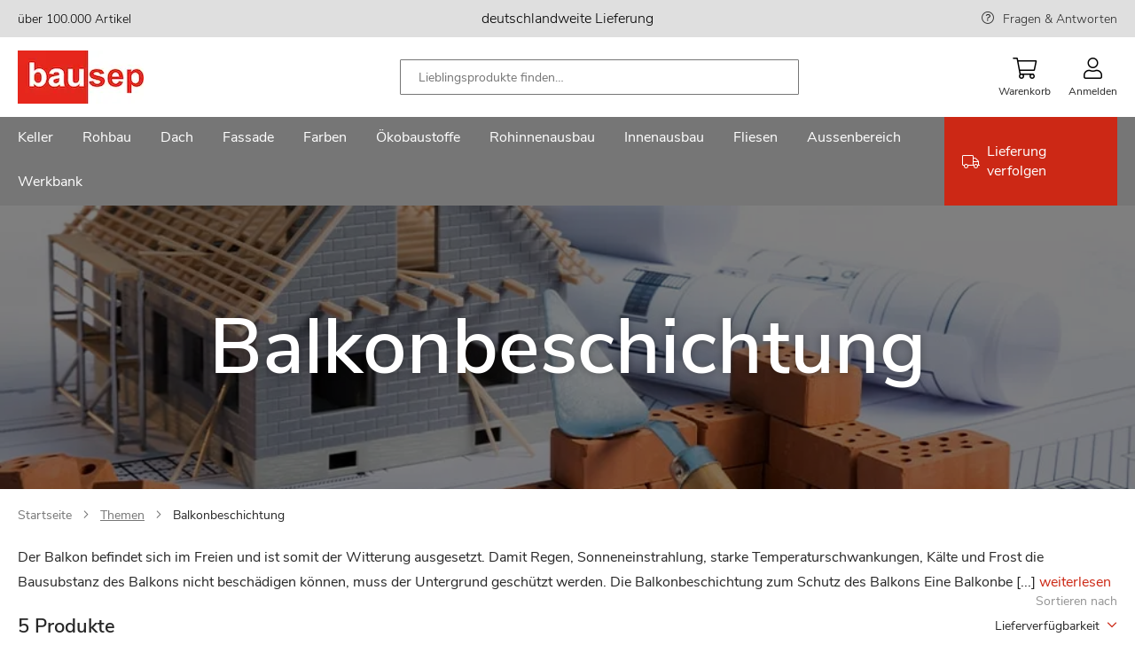

--- FILE ---
content_type: text/html; charset=UTF-8
request_url: https://www.bausep.de/themen/balkonbeschichtung/
body_size: 29913
content:
<!doctype html>
<html lang="de">
    <head >
                <meta charset="utf-8"/>
<meta name="title" content="Die Balkonbeschichtung zum Schutz des Balkons | bausep.de"/>
<meta name="description" content="Eine Balkonbeschichtung dient dem Schutz der Bausubstanz gegen Feuchtigkeit und Wasser. Bei bausep.de günstig online bestellen und bequem liefern lassen!"/>
<meta name="keywords" content="Baustoffe,Baumarkt,Selberbauer,Profis"/>
<meta name="robots" content="INDEX,FOLLOW"/>
<meta name="viewport" content="width=device-width, initial-scale=1, maximum-scale=1"/>
<meta name="format-detection" content="telephone=no"/>
<title>Die Balkonbeschichtung zum Schutz des Balkons | bausep.de</title>
<link  rel="stylesheet" type="text/css"  media="all" href="https://www.bausep.de/static/version1766480641/_cache/merged/6802f95f7759f9911728d744cf826224.min.css" />
<link  rel="stylesheet" type="text/css"  media="screen and (min-width: 768px)" href="https://www.bausep.de/static/version1766480641/frontend/Phoenix/bs/de_DE/css/styles-l.min.css" />

<link rel="preload" as="font" crossorigin="anonymous" href="https://www.bausep.de/static/version1766480641/frontend/Phoenix/bs/de_DE/fonts/nunito/nunito-sans-v6-latin-regular.woff2" />
<link  rel="canonical" href="https://www.bausep.de/themen/balkonbeschichtung/" />
<link  rel="preload" as="image" imagesrcset="https://www.bausep.de/media/catalog/category/Themenseiten_categorie_image.jpg 970px , https://www.bausep.de/media/catalog/category/mobile/Themenseiten_Image_mobil.jpg 969px" imagesizes="(min-width: 970px) 970px,(max-width: 969px) 969px" href="" />
            

<link rel="preload" as="script" href="https://www.bausep.de/static/version1766480641/frontend/Phoenix/bs/de_DE/magepack/bundle-common.min.js"/>

<link rel="preload" as="script" href="https://www.bausep.de/static/version1766480641/frontend/Phoenix/bs/de_DE/magepack/bundle-category.min.js"/>

<style>
	@media (min-width: 1410px) {
		.magezon-builder .mgz-container {width: 1410px;}
	}
	</style>

<link rel="icon" href="https://www.bausep.de/static/version1766480641/frontend/Phoenix/bs/de_DE/Phoenix_Favicons/images/favicon.ico" sizes="any"/>
<link rel="icon" href="https://www.bausep.de/static/version1766480641/frontend/Phoenix/bs/de_DE/Phoenix_Favicons/images/icon.svg" type="image/svg+xml"/>
<link rel="apple-touch-icon" sizes="180x180" href="https://www.bausep.de/static/version1766480641/frontend/Phoenix/bs/de_DE/Phoenix_Favicons/images/apple-touch-icon.png">
<link rel="icon" type="image/png" sizes="32x32" href="https://www.bausep.de/static/version1766480641/frontend/Phoenix/bs/de_DE/Phoenix_Favicons/images/favicon-32x32.png">
<link rel="icon" type="image/png" sizes="16x16" href="https://www.bausep.de/static/version1766480641/frontend/Phoenix/bs/de_DE/Phoenix_Favicons/images/favicon-16x16.png">
<link rel="manifest" href="https://www.bausep.de/static/version1766480641/frontend/Phoenix/bs/de_DE/Phoenix_Favicons/images/site.webmanifest">
<meta name="msapplication-config" content="https://www.bausep.de/static/version1766480641/frontend/Phoenix/bs/de_DE/Phoenix_Favicons/images/browserconfig.xml"/>
<meta name="msapplication-TileColor" content="#fff">
<meta name="theme-color" content="#ffffff">
    <style>.ltaocgo-s{padding:0!important}.wl7trij-s{padding:0!important}.x1udao9-s{padding:0!important}.ltaocgo>.mgz-element-inner,.wl7trij>.mgz-element-inner,.x1udao9>.mgz-element-inner{padding:10px}.jrnil2b-s{padding-right:40px !important;padding-left:40px !important}@media (max-width:1199px){.jrnil2b-s{padding-right:40px !important;padding-left:40px !important}}@media (max-width:991px){.jrnil2b-s{padding-right:40px !important;padding-left:40px !important}}@media (max-width:767px){.jrnil2b-s{padding-right:0 !important;padding-left:0 !important}}@media (max-width:575px){.jrnil2b-s{padding-right:0 !important;padding-left:0 !important}}@media (max-width:1199px){.lko8yys-s{padding-left:40px !important}}@media (max-width:991px){.lko8yys-s{padding-left:0 !important}}@media (max-width:767px){.lko8yys-s{padding-left:0 !important}}@media (max-width:575px){.lko8yys-s{padding-left:0 !important}}.gh8y7gr-s{padding-bottom:40px !important}.ndgce2p>.mgz-element-inner,.nv1dp8r>.mgz-element-inner,.rpw9n57>.mgz-element-inner{padding:0}.y2sm7ng-s{padding-right:0 !important;padding-left:0 !important}.un0akjk-s{padding-top:0 !important}.sdsumxe{z-index:0}.sdsumxe{float:none}.sdsumxe-s{padding:40px!important}.nb8d59q-s{padding:0!important;margin-bottom:60px !important;background-color:#e32d17 !important}.un0akjk>.mgz-element-inner,.ldphmwl>.mgz-element-inner,.aj6nqdj>.mgz-element-inner{padding:0}.mgz-element.nb8d59q >.mgz-element-inner>.inner-content{width:1440px;max-width:100%;margin:0 auto}.mgz-element.hlokqls .image-content{width:100%;text-align:center}.mgz-element.hlokqls .image-title{font-size:16px}.v3cvot9-s{padding-left:0 !important}.qopstbp-s{padding-top:0 !important;padding-bottom:0 !important;padding-left:0 !important}.w62f8sj-s{padding-top:0 !important;padding-bottom:0 !important;padding-left:0 !important}.jwqk2j9-s{padding-top:0 !important;padding-bottom:0 !important;padding-left:0 !important}.mgz-element.jl7i4cl >.mgz-element-inner>.inner-content{width:1440px;max-width:100%;margin:0 auto}.ijumefl-s{padding:0 0 20px 0!important;margin:0!important}.gv7wu3m-s{padding-left:0 !important}@media (max-width:767px){.c9ah1r0-s{padding:0!important}}@media (max-width:575px){.c9ah1r0-s{padding:0!important}}@media (max-width:767px){.egy4rf3-s{padding:0!important}}@media (max-width:575px){.egy4rf3-s{padding:0!important}}.to50oly-s{padding-top:40px !important}@media (max-width:1199px){.to50oly-s{padding-top:0 !important}}@media (max-width:991px){.to50oly-s{padding-top:0 !important}}@media (max-width:767px){.to50oly-s{padding-top:0 !important}}@media (max-width:575px){.to50oly-s{padding-top:0 !important;padding-left:0 !important}}.ut0s440-s{padding:0 0 20px 0!important;margin:0!important}.qv40bnc-s{padding-left:0 !important}@media (max-width:1199px){.qv40bnc-s{padding-top:0 !important}}@media (max-width:991px){.qv40bnc-s{padding-top:0 !important}}@media (max-width:767px){.qv40bnc-s{padding-top:0 !important}}@media (max-width:575px){.qv40bnc-s{padding-top:0 !important}}.lpfs8ly-s{padding-top:40px !important;padding-bottom:0 !important}@media (max-width:1199px){.lpfs8ly-s{padding-top:40px !important;padding-bottom:0 !important}}@media (max-width:991px){.lpfs8ly-s{padding-top:40px !important;padding-bottom:0 !important}}@media (max-width:767px){.lpfs8ly-s{padding-top:0 !important;padding-bottom:0 !important}}@media (max-width:575px){.lpfs8ly-s{padding-top:0 !important;padding-bottom:0 !important}}.mgz-element.lpfs8ly >.mgz-element-inner>.inner-content{width:1460px;max-width:100%;margin:0 auto}.ykf6ufc-s{padding:0!important}.jlppk3y-s{padding:0!important}.mgz-element.vbe9bvn >.mgz-element-inner>.inner-content{width:1440px;max-width:100%;margin:0 auto}</style></head>
    <body data-container="body"
          data-mage-init='{"loaderAjax": {}, "loader": { "icon": "https://www.bausep.de/static/version1766480641/frontend/Phoenix/bs/de_DE/images/loader-2.gif"}}'
        id="html-body" class="page-with-filter page-products categorypath-themen-balkonbeschichtung category-balkonbeschichtung catalog-category-view page-layout-1column">
        


<div class="cookie-status-message" id="cookie-status">
    The store will not work correctly when cookies are disabled.</div>




    <noscript>
        <div class="message global noscript">
            <div class="content">
                <p>
                    <strong>JavaScript scheint in Ihrem Browser deaktiviert zu sein.</strong>
                    <span>
                        Um unsere Website in bester Weise zu erfahren, aktivieren Sie Javascript in Ihrem Browser.                    </span>
                </p>
            </div>
        </div>
    </noscript>



<!-- Google Tag Manager (noscript) -->
<noscript>
    <iframe
        src="https://sc.bausep.de/ns.html?id=GTM-WQVM3JX"
        height="0" width="0" hidden aria-hidden="true" tabindex="-1"></iframe>
</noscript>
<!-- End Google Tag Manager (noscript) -->



<div class="page-wrapper"><header class="page-header"><div class="panel wrapper"><div class="panel header"><a class="action skip contentarea"
   href="#contentarea">
    <span>
        Zum Inhalt springen    </span>
</a>
<div class="top-bar wrapper"><div class="magezon-builder magezon-builder-preload"><div class="ye5cmmk mgz-element mgz-element-row full_width_row"><div class="mgz-element-inner ye5cmmk-s"><div class="inner-content mgz-container"><div class="ltaocgo mgz-element mgz-element-column mgz-col-md-4 mgz-hidden-md mgz-hidden-sm mgz-hidden-xs"><div class="mgz-element-inner ltaocgo-s"><div class="sr2hltd mgz-element mgz-child mgz-element-text"><div class="mgz-element-inner sr2hltd-s"><p><span style="font-size: 14px; color: #000000;">über 100.000 Artikel</span></p></div></div></div></div><div class="wl7trij mgz-element mgz-element-column mgz-col-md-4"><div class="mgz-element-inner wl7trij-s"><div class="jmskfq9 mgz-element mgz-child mgz-element-text"><div class="mgz-element-inner jmskfq9-s"><p style="text-align: center;"><span style="color: rgb(0, 0, 0);">deutschlandweite Lieferung</span></p></div></div></div></div><div class="x1udao9 mgz-element mgz-element-column mgz-col-md-4 mgz-hidden-md mgz-hidden-sm mgz-hidden-xs"><div class="mgz-element-inner x1udao9-s"><div class="r5o5vus mgz-element mgz-child mgz-element-text"><div class="mgz-element-inner r5o5vus-s link-help"><p style="text-align: right;"><span style="text-align: right; font-size: 14px;"><a href="/services/haeufige-fragen.html" title="FRAGEN &amp; ANTWORTEN">Fragen &amp; Antworten</a></span></p></div></div></div></div></div></div></div></div></div></div></div><div class="header content"><span data-action="toggle-nav" class="action nav-toggle"><span>Menu</span></span>
<a
    class="logo"
    href="https://www.bausep.de/"
    title=""
    aria-label="store logo">
    <img src="https://www.bausep.de/media/logo/stores/1/logo_142.jpg"
         title=""
         alt=""
            />
</a>

<div class="block block-search">
    <div class="block block-title"><strong>Suche</strong></div>
    <div class="block block-content">
        <form class="form minisearch" id="search_mini_form" action="https://www.bausep.de/catalogsearch/result/" method="get">
            <div class="field search">
                <label class="label" for="search" data-role="minisearch-label">
                    
    <span class="icon-wrapper magnifier">
        <svg class="icon">
            <use xlink:href="https://www.bausep.de/static/version1766480641/frontend/Phoenix/bs/de_DE/Phoenix_Svg/images/sprite.svg#magnifier"></use>
                    </svg>
    </span>


                </label>
                <div class="search-wrapper">
                    <div class="control">
                        <input id="search"
                               type="text"
                               name="q"
                               value=""
                               placeholder="Lieblingsprodukte finden…"
                               class="input-text"
                               maxlength="128"
                               role="combobox"
                               aria-haspopup="false"
                               aria-autocomplete="both"
                               aria-controls="search_autocomplete"
                               aria-expanded="true"
                               autocomplete="off"
                               data-block="autocomplete-form"/>
                                            </div>
                    <div class="actions">
                        <button type="submit"
                                title="Suche"
                                class="action search">
                            
    <span class="icon-wrapper magnifier">
        <svg class="icon">
            <use xlink:href="https://www.bausep.de/static/version1766480641/frontend/Phoenix/bs/de_DE/Phoenix_Svg/images/sprite.svg#magnifier"></use>
                    </svg>
    </span>


                        </button>
                    </div>
                    <div class="btn-close"></div>
                </div>
            </div>

            <div id="search_autocomplete" class="search-autocomplete">
                <div id="searchresult_container" class="searchresult-wrapper">

                </div>
                <div class="view-pages">
                    <button type="submit"
                            title="View Result"
                            class="action search link">
                        Alle Suchergebnisse anzeigen                    </button>
                </div>
            </div>
        </form>
    </div>
</div>


<div class="actions-wrapper"><div class="mobile-search-btn"><div class="mobile-search">
    
    <span class="icon-wrapper magnifier">
        <svg class="icon">
            <use xlink:href="https://www.bausep.de/static/version1766480641/frontend/Phoenix/bs/de_DE/Phoenix_Svg/images/sprite.svg#magnifier"></use>
                    </svg>
    </span>


    <span class="text">Suche</span>
</div>
</div>
<div data-block="minicart" class="minicart-wrapper">
    <a class="action showcart" href="https://www.bausep.de/checkout/cart/"
       data-bind="scope: 'minicart_content'">
        <span class="text">Warenkorb</span>
        <span class="counter qty empty"
              data-bind="css: { empty: !!getCartParam('summary_count') == false && !isLoading() },
               blockLoader: isLoading">
            <span class="counter-number">
                <!-- ko if: getCartParam('summary_count') -->
                <!-- ko text: getCartParam('summary_count').toLocaleString(window.LOCALE) --><!-- /ko -->
                <!-- /ko -->
            </span>
            <span class="counter-label">
            <!-- ko if: getCartParam('summary_count') -->
                <!-- ko text: getCartParam('summary_count').toLocaleString(window.LOCALE) --><!-- /ko -->
                <!-- ko i18n: 'items' --><!-- /ko -->
            <!-- /ko -->
            </span>
        </span>
    </a>
                                
</div>
<div data-block="mini_login" class="header-flyout-wrapper minilogin-wrapper" tabindex="0">
    <span class="action showlogin text" data-role="customer-name-placeholder">
        Anmelden    </span>
    <div class="block block-minilogin header-flyout-block">
        <div id="mini-login-content-wrapper" data-role="dropdownDialog">
                    </div>
    </div>
</div>


</div></div></header>    <div class="sections nav-sections">
                <div class="section-items nav-sections-items"
             >
                                            <div class="section-item-content nav-sections-item-content"
                     id="store.menu"
                     data-role="content">
                    <div class="nav-layer navigation" data-action="navigation">
    <ul data-mage-init='{"customMenu":{"menus":".submenu-wrapper","delay":250,"responsive":true,"expanded":true,"position":{"my":"left top","at":"left bottom","of":"header"}}}'>
        <li  class="level0 nav1 category-item first level-top parent"><a href="https://www.bausep.de/keller/"  class="level-top" ><span>Keller</span></a><div class="submenu-wrapper level0 submenu "><div class="submenu-inner-wrapper"><p class="menu-headline">Kategorien</p><ul class="level0 submenu" data-menu="menu-category-node-10937"><li  class="level1 nav1-1 category-item first parent"><a href="https://www.bausep.de/kellerdecken-daemmung/" ><span>Kellerdecken-Dämmung</span></a><ul class="level1 submenu" data-menu="menu-category-node-10947"><li  class="level2 nav1-1-1 category-item first"><a href="https://www.bausep.de/kellerdecken-daemmplatten/" ><span>Kellerdecken-Dämmplatten</span></a></li><li  class="level2 nav1-1-2 category-item last"><a href="https://www.bausep.de/kleber-und-duebel/" ><span>Kleber und Dübel</span></a></li></ul></li><li  class="level1 nav1-2 category-item"><a href="https://www.bausep.de/perimeterdaemmung/" ><span>Perimeterdämmung</span></a></li><li  class="level1 nav1-3 category-item parent"><a href="https://www.bausep.de/kellerabdichtung/" ><span>Kellerabdichtung</span></a><ul class="level1 submenu" data-menu="menu-category-node-10949"><li  class="level2 nav1-3-1 category-item first"><a href="https://www.bausep.de/dickbeschichtung/" ><span>Dickbeschichtung</span></a></li><li  class="level2 nav1-3-2 category-item"><a href="https://www.bausep.de/kellerabdichtungsbahnen/" ><span>Kellerabdichtungsbahnen</span></a></li><li  class="level2 nav1-3-3 category-item last"><a href="https://www.bausep.de/dichtschlaemme/" ><span>Dichtschlämme</span></a></li></ul></li><li  class="level1 nav1-4 category-item"><a href="https://www.bausep.de/noppenbahn/" ><span>Noppenbahn</span></a></li><li  class="level1 nav1-5 category-item parent"><a href="https://www.bausep.de/entwaesserung/" ><span>Entwässerung</span></a><ul class="level1 submenu" data-menu="menu-category-node-10951"><li  class="level2 nav1-5-1 category-item first"><a href="https://www.bausep.de/drainagerohr/" ><span>Drainagerohr</span></a></li><li  class="level2 nav1-5-2 category-item"><a href="https://www.bausep.de/kg-rohr/" ><span>KG-Rohr</span></a></li><li  class="level2 nav1-5-3 category-item"><a href="https://www.bausep.de/kg-bogen/" ><span>KG-Bogen</span></a></li><li  class="level2 nav1-5-4 category-item"><a href="https://www.bausep.de/kg-abzweig/" ><span>KG-Abzweig</span></a></li><li  class="level2 nav1-5-5 category-item"><a href="https://www.bausep.de/kg-ueberschiebmuffe/" ><span>KG-Überschiebmuffe</span></a></li><li  class="level2 nav1-5-6 category-item"><a href="https://www.bausep.de/kg-doppelmuffe/" ><span>KG-Doppelmuffe</span></a></li><li  class="level2 nav1-5-7 category-item"><a href="https://www.bausep.de/kg-uebergangsrohr/" ><span>KG-Übergangsrohr</span></a></li><li  class="level2 nav1-5-8 category-item"><a href="https://www.bausep.de/kg-reinigungsrohr/" ><span>KG-Reinigungsrohr</span></a></li><li  class="level2 nav1-5-9 category-item"><a href="https://www.bausep.de/kg-muffenstopfen/" ><span>KG-Muffenstopfen</span></a></li><li  class="level2 nav1-5-10 category-item"><a href="https://www.bausep.de/kg-anschlussstueck/" ><span>KG-Anschlussstück</span></a></li><li  class="level2 nav1-5-11 category-item"><a href="https://www.bausep.de/kg-schachtfutter/" ><span>KG-Schachtfutter</span></a></li><li  class="level2 nav1-5-12 category-item"><a href="https://www.bausep.de/ht-rohr/" ><span>HT-Rohr</span></a></li><li  class="level2 nav1-5-13 category-item"><a href="https://www.bausep.de/ht-bogen/" ><span>HT-Bogen</span></a></li><li  class="level2 nav1-5-14 category-item"><a href="https://www.bausep.de/ht-abzweig/" ><span>HT-Abzweig</span></a></li><li  class="level2 nav1-5-15 category-item"><a href="https://www.bausep.de/ht-ueberschiebmuffe/" ><span>HT-Überschiebmuffe</span></a></li><li  class="level2 nav1-5-16 category-item"><a href="https://www.bausep.de/ht-uebergangsrohr/" ><span>HT-Übergangsrohr</span></a></li><li  class="level2 nav1-5-17 category-item"><a href="https://www.bausep.de/ht-reinigungsrohr/" ><span>HT-Reinigungsrohr</span></a></li><li  class="level2 nav1-5-18 category-item"><a href="https://www.bausep.de/ht-muffenstopfen/" ><span>HT-Muffenstopfen</span></a></li><li  class="level2 nav1-5-19 category-item last"><a href="https://www.bausep.de/zubehoer-entwaesserung/" ><span>Zubehör Entwässerung</span></a></li></ul></li><li  class="level1 nav1-6 category-item parent"><a href="https://www.bausep.de/lichtschaechte/" ><span>Lichtschächte</span></a><ul class="level1 submenu" data-menu="menu-category-node-10952"><li  class="level2 nav1-6-1 category-item first"><a href="https://www.bausep.de/lichtschacht-40-cm-tiefe/" ><span>Lichtschacht 40 cm Tiefe</span></a></li><li  class="level2 nav1-6-2 category-item"><a href="https://www.bausep.de/lichtschacht-60-cm-tiefe/" ><span>Lichtschacht 60 cm Tiefe</span></a></li><li  class="level2 nav1-6-3 category-item"><a href="https://www.bausep.de/lichtschacht-druckwasserdicht/" ><span>Lichtschacht druckwasserdicht</span></a></li><li  class="level2 nav1-6-4 category-item"><a href="https://www.bausep.de/grosslichtschacht-70-cm-tiefe/" ><span>Großlichtschacht 70 cm Tiefe</span></a></li><li  class="level2 nav1-6-5 category-item"><a href="https://www.bausep.de/lueftungsschacht/" ><span>Lüftungsschacht</span></a></li><li  class="level2 nav1-6-6 category-item"><a href="https://www.bausep.de/lichtschachtabdeckung/" ><span>Lichtschachtabdeckung</span></a></li><li  class="level2 nav1-6-7 category-item"><a href="https://www.bausep.de/aufstockelemente/" ><span>Aufstockelemente</span></a></li><li  class="level2 nav1-6-8 category-item"><a href="https://www.bausep.de/montagesets/" ><span>Montagesets</span></a></li><li  class="level2 nav1-6-9 category-item"><a href="https://www.bausep.de/rueckstauverschluss-lichtschacht/" ><span>Rückstauverschluss Lichtschacht</span></a></li><li  class="level2 nav1-6-10 category-item last"><a href="https://www.bausep.de/lichtschacht-zubehoer/" ><span>Lichtschacht Zubehör</span></a></li></ul></li><li  class="level1 nav1-7 category-item"><a href="https://www.bausep.de/kellerfenster/" ><span>Kellerfenster</span></a></li><li  class="level1 nav1-8 category-item"><a href="https://www.bausep.de/kellerablauf/" ><span>Kellerablauf</span></a></li><li  class="level1 nav1-9 category-item"><a href="https://www.bausep.de/bodenablauf/" ><span>Bodenablauf</span></a></li><li  class="level1 nav1-10 category-item"><a href="https://www.bausep.de/rueckstauklappe/" ><span>Rückstauklappe</span></a></li><li  class="level1 nav1-11 category-item"><a href="https://www.bausep.de/hebeanlage/" ><span>Hebeanlage</span></a></li><li  class="level1 nav1-12 category-item"><a href="https://www.bausep.de/kellertank/" ><span>Kellertank</span></a></li><li  class="level1 nav1-13 category-item"><a href="https://www.bausep.de/kabelschutzrohr/" ><span>Kabelschutzrohr</span></a></li><li  class="level1 nav1-14 category-item"><a href="https://www.bausep.de/werkzeuge/" ><span>Werkzeuge</span></a></li><li  class="level1 nav1-15 category-item last"><a href="https://www.bausep.de/rohrisolierung/" ><span>Rohrisolierung</span></a></li></ul></div><div class="brand-wrapper"><p class="menu-headline">Marken</p><div class="magezon-builder magezon-builder-preload"><div class="rip96bg mgz-element mgz-element-row full_width_row"><div class="mgz-element-inner rip96bg-s"><div class="inner-content mgz-container"><div class="xtioy77 mgz-element mgz-element-column mgz-col-xs-12"><div class="mgz-element-inner xtioy77-s bs-brand-wrapper"><div class="oeu3y04 mgz-element mgz-child mgz-element-magento_widget"><div class="mgz-element-inner oeu3y04-s"><div class="brand-widget"><ul class="brand-widget-wrapper"><li class="brand-widget__item"><a href="https://www.bausep.de/aco/lichtschaechte/" class="brand-widget__link"><img class="brand-widget__image" src="https://www.bausep.de/media/attribute/swatch/a/c/aco.png" height="40" loading="lazy" alt="Aco Logo" title="Aco" /><span class="brand-widget__name">Aco</span> </a> </li> </ul></div><style class="mgz-style">.oeu3y04-s{padding:0px!important;margin:0px!important;}</style></div></div><div class="u15jord mgz-element mgz-child mgz-element-magento_widget"><div class="mgz-element-inner u15jord-s"><div class="brand-widget"><ul class="brand-widget-wrapper"><li class="brand-widget__item"><a href="https://www.bausep.de/pci/dickbeschichtung/" class="brand-widget__link"><img class="brand-widget__image" src="https://www.bausep.de/media/attribute/swatch/p/c/pci.png" height="40" loading="lazy" alt="PCI Logo" title="PCI" /><span class="brand-widget__name">PCI</span> </a> </li> </ul></div><style class="mgz-style">.u15jord-s{margin:0px!important;}</style></div></div><div class="ci0u7c4 mgz-element mgz-child mgz-element-magento_widget"><div class="mgz-element-inner ci0u7c4-s"><div class="brand-widget"><ul class="brand-widget-wrapper"><li class="brand-widget__item"><a href="https://www.bausep.de/doerken/noppenbahn/" class="brand-widget__link"><img class="brand-widget__image" src="https://www.bausep.de/media/attribute/swatch/d/o/doerken_1.png" height="40" loading="lazy" alt="Dörken Logo" title="D&#xF6;rken" /><span class="brand-widget__name">D&#xF6;rken</span> </a> </li> </ul></div><style class="mgz-style">.ci0u7c4-s{margin:0px!important;}</style></div></div><div class="reuh7dt mgz-element mgz-child mgz-element-magento_widget"><div class="mgz-element-inner reuh7dt-s"><div class="brand-widget"><ul class="brand-widget-wrapper"><li class="brand-widget__item"><a href="https://www.bausep.de/rewatec/kellertank/" class="brand-widget__link"><img class="brand-widget__image" src="https://www.bausep.de/media/attribute/swatch/r/e/rewatec.png" height="40" loading="lazy" alt="Rewatec Logo" title="Rewatec" /><span class="brand-widget__name">Rewatec</span> </a> </li> </ul></div><style class="mgz-style">.reuh7dt-s{margin:0px!important;}</style></div></div><div class="derrjof mgz-element mgz-child mgz-element-magento_widget"><div class="mgz-element-inner derrjof-s"><div class="brand-widget"><ul class="brand-widget-wrapper"><li class="brand-widget__item"><a href="https://www.bausep.de/fraenkische-rohrwerke/drainagerohr/" class="brand-widget__link"><img class="brand-widget__image" src="https://www.bausep.de/media/attribute/swatch/f/r/fraenkische.png" height="40" loading="lazy" alt="Fränkische Rohrwerke Logo" title="Fr&#xE4;nkische&#x20;Rohrwerke" /><span class="brand-widget__name">Fr&#xE4;nkische&#x20;Rohrwerke</span> </a> </li> </ul></div><style class="mgz-style">.derrjof-s{margin:0px!important;}</style></div></div><div class="rqp25ph mgz-element mgz-child mgz-element-magento_widget"><div class="mgz-element-inner rqp25ph-s"><div class="brand-widget"><ul class="brand-widget-wrapper"><li class="brand-widget__item"><a href="https://www.bausep.de/isover/kellerdecken-daemmplatten/" class="brand-widget__link"><img class="brand-widget__image" src="https://www.bausep.de/media/attribute/swatch/i/s/isover_logo_farbig.jpg" height="40" loading="lazy" alt="Isover Logo" title="Isover" /><span class="brand-widget__name">Isover</span> </a> </li> </ul></div><style class="mgz-style">.rqp25ph-s{margin:0px!important;}</style></div></div><div class="pqkkike mgz-element mgz-child mgz-element-magento_widget"><div class="mgz-element-inner pqkkike-s"><div class="brand-widget"><ul class="brand-widget-wrapper"><li class="brand-widget__item"><a href="https://www.bausep.de/basf/perimeterdaemmung/" class="brand-widget__link"><img class="brand-widget__image" src="https://www.bausep.de/media/attribute/swatch/b/a/basf_styrodur_logo_de_rz.jpg" height="40" loading="lazy" alt="BASF Logo" title="BASF" /><span class="brand-widget__name">BASF</span> </a> </li> </ul></div><style class="mgz-style">.pqkkike-s{margin:0px!important;}</style></div></div><div class="gkiitxs mgz-element mgz-child mgz-element-magento_widget"><div class="mgz-element-inner gkiitxs-s"><div class="brand-widget"><ul class="brand-widget-wrapper"><li class="brand-widget__item"><a href="https://www.bausep.de/bachl/perimeterdaemmung/" class="brand-widget__link"><img class="brand-widget__image" src="https://www.bausep.de/media/attribute/swatch/l/o/logo_bachl_130.jpg" height="40" loading="lazy" alt="Bachl Logo" title="Bachl" /><span class="brand-widget__name">Bachl</span> </a> </li> </ul></div><style class="mgz-style">.gkiitxs-s{margin:0px!important;}</style></div></div><div class="s27drfw mgz-element mgz-child mgz-element-magento_widget"><div class="mgz-element-inner s27drfw-s"><div class="brand-widget"><ul class="brand-widget-wrapper"><li class="brand-widget__item"><a href="https://www.bausep.de/kingspan-insulation/kellerdecken-daemmplatten/" class="brand-widget__link"><img class="brand-widget__image" src="https://www.bausep.de/media/attribute/swatch/k/i/kingspan_logo_130x.jpg" height="40" loading="lazy" alt="Kingspan Insulation Logo" title="Kingspan&#x20;Insulation" /><span class="brand-widget__name">Kingspan&#x20;Insulation</span> </a> </li> </ul></div><style class="mgz-style">.s27drfw-s{margin:0px!important;}</style></div></div><div class="hu8j79q mgz-element mgz-child mgz-element-magento_widget"><div class="mgz-element-inner hu8j79q-s"><div class="brand-widget"><ul class="brand-widget-wrapper"><li class="brand-widget__item"><a href="https://www.bausep.de/sopro/dickbeschichtung/" class="brand-widget__link"><img class="brand-widget__image" src="https://www.bausep.de/media/attribute/swatch/s/o/sopro.png" height="40" loading="lazy" alt="Sopro Logo" title="Sopro" /><span class="brand-widget__name">Sopro</span> </a> </li> </ul></div></div></div></div></div></div></div></div><div class="kv77p66 mgz-element mgz-element-row full_width_row"><div class="mgz-element-inner kv77p66-s"><div class="inner-content mgz-container"><div class="eh1sjok mgz-element mgz-element-column mgz-col-xs-12"><div class="mgz-element-inner eh1sjok-s"></div></div></div></div></div></div></div></div></li><li  class="level0 nav2 category-item level-top parent"><a href="https://www.bausep.de/rohbau/"  class="level-top" ><span>Rohbau</span></a><div class="submenu-wrapper level0 submenu "><div class="submenu-inner-wrapper"><p class="menu-headline">Kategorien</p><ul class="level0 submenu" data-menu="menu-category-node-10938"><li  class="level1 nav2-1 category-item first"><a href="https://www.bausep.de/schornstein/" ><span>Schornstein</span></a></li><li  class="level1 nav2-2 category-item"><a href="https://www.bausep.de/porenbeton/" ><span>Porenbeton</span></a></li><li  class="level1 nav2-3 category-item"><a href="https://www.bausep.de/mauerwerkssperre/" ><span>Mauerwerkssperre</span></a></li><li  class="level1 nav2-4 category-item"><a href="https://www.bausep.de/extruder-hartschaumplatten/" ><span>Extruder-Hartschaumplatten</span></a></li><li  class="level1 nav2-5 category-item"><a href="https://www.bausep.de/kamintuer/" ><span>Kamintür</span></a></li><li  class="level1 nav2-6 category-item"><a href="https://www.bausep.de/wetterschutzgitter/" ><span>Wetterschutzgitter</span></a></li><li  class="level1 nav2-7 category-item"><a href="https://www.bausep.de/erdungsband/" ><span>Erdungsband</span></a></li><li  class="level1 nav2-8 category-item last"><a href="https://www.bausep.de/moertel/" ><span>Mörtel</span></a></li></ul></div><div class="brand-wrapper"><p class="menu-headline">Marken</p><div class="magezon-builder magezon-builder-preload"><div class="dtwb1vh mgz-element mgz-element-row full_width_row"><div class="mgz-element-inner dtwb1vh-s"><div class="inner-content mgz-container"><div class="bmiucxi mgz-element mgz-element-column mgz-col-xs-12"><div class="mgz-element-inner bmiucxi-s bs-brand-wrapper"><div class="f8gba9f mgz-element mgz-child mgz-element-magento_widget"><div class="mgz-element-inner f8gba9f-s"><div class="brand-widget"><ul class="brand-widget-wrapper"><li class="brand-widget__item"><a href="https://www.bausep.de/schiedel/schornstein/" class="brand-widget__link"><img class="brand-widget__image" src="https://www.bausep.de/media/attribute/swatch/s/c/schiedel-logo-2019-web.png" height="40" loading="lazy" alt="Schiedel Logo" title="Schiedel" /><span class="brand-widget__name">Schiedel</span> </a> </li> </ul></div></div></div><div class="e2tiwu2 mgz-element mgz-child mgz-element-magento_widget"><div class="mgz-element-inner e2tiwu2-s"><div class="brand-widget"><ul class="brand-widget-wrapper"><li class="brand-widget__item"><a href="https://www.bausep.de/pci/moertel/" class="brand-widget__link"><img class="brand-widget__image" src="https://www.bausep.de/media/attribute/swatch/p/c/pci.png" height="40" loading="lazy" alt="PCI Logo" title="PCI" /><span class="brand-widget__name">PCI</span> </a> </li> </ul></div></div></div><div class="yqc2bw0 mgz-element mgz-child mgz-element-magento_widget"><div class="mgz-element-inner yqc2bw0-s"><div class="brand-widget"><ul class="brand-widget-wrapper"><li class="brand-widget__item"><a href="https://www.bausep.de/upmann/kamintuer/" class="brand-widget__link"><img class="brand-widget__image" src="https://www.bausep.de/media/attribute/swatch/u/p/upmann.png" height="40" loading="lazy" alt="Upmann Logo" title="Upmann" /><span class="brand-widget__name">Upmann</span> </a> </li> </ul></div></div></div><div class="cgi641d mgz-element mgz-child mgz-element-magento_widget"><div class="mgz-element-inner cgi641d-s"><div class="brand-widget"><ul class="brand-widget-wrapper"><li class="brand-widget__item"><a href="https://www.bausep.de/basf/extruder-hartschaumplatten/" class="brand-widget__link"><img class="brand-widget__image" src="https://www.bausep.de/media/attribute/swatch/b/a/basf_styrodur_logo_de_rz.jpg" height="40" loading="lazy" alt="BASF Logo" title="BASF" /><span class="brand-widget__name">BASF</span> </a> </li> </ul></div></div></div><div class="k4dd8fq mgz-element mgz-child mgz-element-magento_widget"><div class="mgz-element-inner k4dd8fq-s"><div class="brand-widget"><ul class="brand-widget-wrapper"><li class="brand-widget__item"><a href="https://www.bausep.de/doerken/mauerwerkssperre/" class="brand-widget__link"><img class="brand-widget__image" src="https://www.bausep.de/media/attribute/swatch/d/o/doerken_1.png" height="40" loading="lazy" alt="Dörken Logo" title="D&#xF6;rken" /><span class="brand-widget__name">D&#xF6;rken</span> </a> </li> </ul></div></div></div><div class="n1af7by mgz-element mgz-child mgz-element-magento_widget"><div class="mgz-element-inner n1af7by-s"><div class="brand-widget"><ul class="brand-widget-wrapper"><li class="brand-widget__item"><a href="https://www.bausep.de/weber/moertel/" class="brand-widget__link"><img class="brand-widget__image" src="https://www.bausep.de/media/attribute/swatch/w/e/weber_logo_rgb.jpg" height="40" loading="lazy" alt="Weber Logo" title="Weber" /><span class="brand-widget__name">Weber</span> </a> </li> </ul></div></div></div><div class="x2x0neb mgz-element mgz-child mgz-element-magento_widget"><div class="mgz-element-inner x2x0neb-s"><div class="brand-widget"><ul class="brand-widget-wrapper"><li class="brand-widget__item"><a href="https://www.bausep.de/wsh/porenbeton/" class="brand-widget__link"><img class="brand-widget__image" src="https://www.bausep.de/media/attribute/swatch/w/s/wsh.png" height="40" loading="lazy" alt="WSH Logo" title="WSH" /><span class="brand-widget__name">WSH</span> </a> </li> </ul></div></div></div><div class="jmentqh mgz-element mgz-child mgz-element-magento_widget"><div class="mgz-element-inner jmentqh-s"><div class="brand-widget"><ul class="brand-widget-wrapper"><li class="brand-widget__item"><a href="https://www.bausep.de/weber-baustoffe/erdungsband/" class="brand-widget__link"><img class="brand-widget__image" src="https://www.bausep.de/media/attribute/swatch/f/i/firmenlogo_weber-baustoffe_130x86_1.png" height="40" loading="lazy" alt="Weber Baustoffe Logo" title="Weber&#x20;Baustoffe" /><span class="brand-widget__name">Weber&#x20;Baustoffe</span> </a> </li> </ul></div></div></div></div></div></div></div></div><div class="wyu6wrq mgz-element mgz-element-row full_width_row"><div class="mgz-element-inner wyu6wrq-s"><div class="inner-content mgz-container"><div class="cvq3usv mgz-element mgz-element-column mgz-col-xs-12 mgz-element-column-empty"><div class="mgz-element-inner cvq3usv-s"></div></div></div></div></div></div></div></div></li><li  class="level0 nav3 category-item level-top parent"><a href="https://www.bausep.de/dach/"  class="level-top" ><span>Dach</span></a><div class="submenu-wrapper level0 submenu "><div class="submenu-inner-wrapper"><p class="menu-headline">Kategorien</p><ul class="level0 submenu" data-menu="menu-category-node-10939"><li  class="level1 nav3-1 category-item first parent"><a href="https://www.bausep.de/dacheindeckung/" ><span>Dacheindeckung</span></a><ul class="level1 submenu" data-menu="menu-category-node-10972"><li  class="level2 nav3-1-1 category-item first"><a href="https://www.bausep.de/aktionsziegel/" ><span>Aktionsziegel</span></a></li><li  class="level2 nav3-1-2 category-item"><a href="https://www.bausep.de/dachziegel/" ><span>Dachziegel</span></a></li><li  class="level2 nav3-1-3 category-item"><a href="https://www.bausep.de/ortgang/" ><span>Ortgang</span></a></li><li  class="level2 nav3-1-4 category-item"><a href="https://www.bausep.de/firstziegel/" ><span>Firstziegel</span></a></li><li  class="level2 nav3-1-5 category-item"><a href="https://www.bausep.de/weitere-formziegel/" ><span>weitere Formziegel</span></a></li><li  class="level2 nav3-1-6 category-item"><a href="https://www.bausep.de/betondachsteine/" ><span>Betondachsteine</span></a></li><li  class="level2 nav3-1-7 category-item"><a href="https://www.bausep.de/giebelstein/" ><span>Giebelstein</span></a></li><li  class="level2 nav3-1-8 category-item"><a href="https://www.bausep.de/firststein/" ><span>Firststein</span></a></li><li  class="level2 nav3-1-9 category-item"><a href="https://www.bausep.de/weitere-dachsteine/" ><span>weitere Dachsteine</span></a></li><li  class="level2 nav3-1-10 category-item"><a href="https://www.bausep.de/dachtritte/" ><span>Dachtritte</span></a></li><li  class="level2 nav3-1-11 category-item"><a href="https://www.bausep.de/schneefang/" ><span>Schneefang</span></a></li><li  class="level2 nav3-1-12 category-item"><a href="https://www.bausep.de/dachschmuck/" ><span>Dachschmuck</span></a></li><li  class="level2 nav3-1-13 category-item"><a href="https://www.bausep.de/dachdurchfuehrung/" ><span>Dachdurchführung</span></a></li><li  class="level2 nav3-1-14 category-item"><a href="https://www.bausep.de/first-grat-zubehoer/" ><span>First / Grat Zubehör</span></a></li><li  class="level2 nav3-1-15 category-item"><a href="https://www.bausep.de/traufe-zubehoer/" ><span>Traufe Zubehör</span></a></li><li  class="level2 nav3-1-16 category-item"><a href="https://www.bausep.de/ortgangblech/" ><span>Ortgangblech</span></a></li><li  class="level2 nav3-1-17 category-item"><a href="https://www.bausep.de/solar-zubehoer/" ><span>Solar-Zubehör</span></a></li><li  class="level2 nav3-1-18 category-item"><a href="https://www.bausep.de/weiteres-dachzubehoer/" ><span>weiteres Dachzubehör</span></a></li><li  class="level2 nav3-1-19 category-item last parent"><a href="https://www.bausep.de/dachplatten/" ><span>Dachplatten</span></a><ul class="level2 submenu" data-menu="menu-category-node-11140"><li  class="level3 nav3-1-19-1 category-item first"><a href="https://www.bausep.de/schindeln/" ><span>Schindeln</span></a></li><li  class="level3 nav3-1-19-2 category-item"><a href="https://www.bausep.de/zubehoer-schindeln/" ><span>Zubehör Schindeln</span></a></li><li  class="level3 nav3-1-19-3 category-item"><a href="https://www.bausep.de/wellplatten/" ><span>Wellplatten</span></a></li><li  class="level3 nav3-1-19-4 category-item last"><a href="https://www.bausep.de/zubehoer-wellplatten/" ><span>Zubehör Wellplatten</span></a></li></ul></li></ul></li><li  class="level1 nav3-2 category-item parent"><a href="https://www.bausep.de/dachdaemmung/" ><span>Dachdämmung</span></a><ul class="level1 submenu" data-menu="menu-category-node-10973"><li  class="level2 nav3-2-1 category-item first"><a href="https://www.bausep.de/zwischensparrendaemmung/" ><span>Zwischensparrendämmung</span></a></li><li  class="level2 nav3-2-2 category-item"><a href="https://www.bausep.de/untersparrendaemmung/" ><span>Untersparrendämmung</span></a></li><li  class="level2 nav3-2-3 category-item"><a href="https://www.bausep.de/aufsparrendaemmung/" ><span>Aufsparrendämmung</span></a></li><li  class="level2 nav3-2-4 category-item"><a href="https://www.bausep.de/dachbodendaemmung/" ><span>Dachbodendämmung</span></a></li><li  class="level2 nav3-2-5 category-item"><a href="https://www.bausep.de/flachdachdaemmung/" ><span>Flachdachdämmung</span></a></li><li  class="level2 nav3-2-6 category-item"><a href="https://www.bausep.de/unterdachplatten/" ><span>Unterdachplatten</span></a></li><li  class="level2 nav3-2-7 category-item last"><a href="https://www.bausep.de/blechdachdaemmung/" ><span>Blechdachdämmung</span></a></li></ul></li><li  class="level1 nav3-3 category-item"><a href="https://www.bausep.de/dampfbremsfolie/" ><span>Dampfbremsfolie</span></a></li><li  class="level1 nav3-4 category-item"><a href="https://www.bausep.de/unterspannbahn/" ><span>Unterspannbahn</span></a></li><li  class="level1 nav3-5 category-item parent"><a href="https://www.bausep.de/dachflaechenfenster/" ><span>Dachflächenfenster</span></a><ul class="level1 submenu" data-menu="menu-category-node-10976"><li  class="level2 nav3-5-1 category-item first"><a href="https://www.bausep.de/dachfenster/" ><span>Dachfenster</span></a></li><li  class="level2 nav3-5-2 category-item"><a href="https://www.bausep.de/dachausstieg/" ><span>Dachausstieg</span></a></li><li  class="level2 nav3-5-3 category-item"><a href="https://www.bausep.de/dachbalkon/" ><span>Dachbalkon</span></a></li><li  class="level2 nav3-5-4 category-item"><a href="https://www.bausep.de/tageslichtspot/" ><span>Tageslichtspot</span></a></li><li  class="level2 nav3-5-5 category-item"><a href="https://www.bausep.de/austauschfenster/" ><span>Austauschfenster</span></a></li><li  class="level2 nav3-5-6 category-item"><a href="https://www.bausep.de/flachdachfenster/" ><span>Flachdachfenster</span></a></li><li  class="level2 nav3-5-7 category-item"><a href="https://www.bausep.de/rwa-dachfenster/" ><span>RWA Dachfenster</span></a></li><li  class="level2 nav3-5-8 category-item"><a href="https://www.bausep.de/sonderfenster/" ><span>Sonderfenster</span></a></li><li  class="level2 nav3-5-9 category-item"><a href="https://www.bausep.de/eindeckrahmen/" ><span>Eindeckrahmen</span></a></li><li  class="level2 nav3-5-10 category-item"><a href="https://www.bausep.de/innenfutter/" ><span>Innenfutter</span></a></li><li  class="level2 nav3-5-11 category-item"><a href="https://www.bausep.de/rolladen/" ><span>Rolladen</span></a></li><li  class="level2 nav3-5-12 category-item"><a href="https://www.bausep.de/rollo/" ><span>Rollo</span></a></li><li  class="level2 nav3-5-13 category-item last"><a href="https://www.bausep.de/zubehoer-dachfenster/" ><span>Zubehör Dachfenster</span></a></li></ul></li><li  class="level1 nav3-6 category-item"><a href="https://www.bausep.de/dachbegruenung/" ><span>Dachbegrünung</span></a></li><li  class="level1 nav3-7 category-item"><a href="https://www.bausep.de/dachbeschichtung/" ><span>Dachbeschichtung</span></a></li><li  class="level1 nav3-8 category-item parent"><a href="https://www.bausep.de/bitumenbahn/" ><span>Bitumenbahn</span></a><ul class="level1 submenu" data-menu="menu-category-node-10979"><li  class="level2 nav3-8-1 category-item first"><a href="https://www.bausep.de/schweissbahn/" ><span>Schweißbahn</span></a></li><li  class="level2 nav3-8-2 category-item"><a href="https://www.bausep.de/kaltselbstklebebahn/" ><span>Kaltselbstklebebahn</span></a></li><li  class="level2 nav3-8-3 category-item"><a href="https://www.bausep.de/weitere-bitumenbahnen/" ><span>weitere Bitumenbahnen</span></a></li><li  class="level2 nav3-8-4 category-item last"><a href="https://www.bausep.de/zubehoer-bitumenbahn/" ><span>Zubehör Bitumenbahn</span></a></li></ul></li><li  class="level1 nav3-9 category-item"><a href="https://www.bausep.de/kunststoffbahn/" ><span>Kunststoffbahn</span></a></li><li  class="level1 nav3-10 category-item"><a href="https://www.bausep.de/bautenschutzmatte/" ><span>Bautenschutzmatte</span></a></li><li  class="level1 nav3-11 category-item last"><a href="https://www.bausep.de/dachrinne/" ><span>Dachrinne</span></a></li></ul></div><div class="brand-wrapper"><p class="menu-headline">Marken</p><div class="magezon-builder magezon-builder-preload"><div class="vb6ot6f mgz-element mgz-element-row full_width_row"><div class="mgz-element-inner vb6ot6f-s"><div class="inner-content mgz-container"><div class="jv0qi56 mgz-element mgz-element-column mgz-col-xs-12"><div class="mgz-element-inner jv0qi56-s bs-brand-wrapper"><div class="m994yjy mgz-element mgz-child mgz-element-magento_widget"><div class="mgz-element-inner m994yjy-s"><div class="brand-widget"><ul class="brand-widget-wrapper"><li class="brand-widget__item"><a href="https://www.bausep.de/isover/zwischensparrendaemmung/" class="brand-widget__link"><img class="brand-widget__image" src="https://www.bausep.de/media/attribute/swatch/i/s/isover_logo_farbig.jpg" height="40" loading="lazy" alt="Isover Logo" title="Isover" /><span class="brand-widget__name">Isover</span> </a> </li> </ul></div></div></div><div class="lht8aaf mgz-element mgz-child mgz-element-magento_widget"><div class="mgz-element-inner lht8aaf-s"><div class="brand-widget"><ul class="brand-widget-wrapper"><li class="brand-widget__item"><a href="https://www.bausep.de/velux/dachfenster/" class="brand-widget__link"><img class="brand-widget__image" src="https://www.bausep.de/media/attribute/swatch/v/e/velux.png" height="40" loading="lazy" alt="Velux Logo" title="Velux" /><span class="brand-widget__name">Velux</span> </a> </li> </ul></div></div></div><div class="ljg0ym7 mgz-element mgz-child mgz-element-magento_widget"><div class="mgz-element-inner ljg0ym7-s"><div class="brand-widget"><ul class="brand-widget-wrapper"><li class="brand-widget__item"><a href="https://www.bausep.de/roto/dachfenster/" class="brand-widget__link"><img class="brand-widget__image" src="https://www.bausep.de/media/attribute/swatch/r/o/roto.png" height="40" loading="lazy" alt="Roto Logo" title="Roto" /><span class="brand-widget__name">Roto</span> </a> </li> </ul></div></div></div><div class="j8mrxmx mgz-element mgz-child mgz-element-magento_widget"><div class="mgz-element-inner j8mrxmx-s"><div class="brand-widget"><ul class="brand-widget-wrapper"><li class="brand-widget__item"><a href="https://www.bausep.de/pro-clima/dampfbremsfolie/" class="brand-widget__link"><img class="brand-widget__image" src="https://www.bausep.de/media/attribute/swatch/p/r/pro-clima.png" height="40" loading="lazy" alt="Pro Clima Logo" title="Pro&#x20;Clima" /><span class="brand-widget__name">Pro&#x20;Clima</span> </a> </li> </ul></div></div></div><div class="hkxcys9 mgz-element mgz-child mgz-element-magento_widget"><div class="mgz-element-inner hkxcys9-s"><div class="brand-widget"><ul class="brand-widget-wrapper"><li class="brand-widget__item"><a href="https://www.bausep.de/rockwool/zwischensparrendaemmung/" class="brand-widget__link"><img class="brand-widget__image" src="https://www.bausep.de/media/attribute/swatch/r/o/rockwool.png" height="40" loading="lazy" alt="Rockwool Logo" title="Rockwool" /><span class="brand-widget__name">Rockwool</span> </a> </li> </ul></div></div></div><div class="io55usa mgz-element mgz-child mgz-element-magento_widget"><div class="mgz-element-inner io55usa-s"><div class="brand-widget"><ul class="brand-widget-wrapper"><li class="brand-widget__item"><a href="https://www.bausep.de/braas/dachziegel/" class="brand-widget__link"><img class="brand-widget__image" src="https://www.bausep.de/media/attribute/swatch/b/m/bmi_braas_2020_rgb.png" height="40" loading="lazy" alt="Braas Logo" title="Braas" /><span class="brand-widget__name">Braas</span> </a> </li> </ul></div></div></div><div class="clnlsds mgz-element mgz-child mgz-element-magento_widget"><div class="mgz-element-inner clnlsds-s"><div class="brand-widget"><ul class="brand-widget-wrapper"><li class="brand-widget__item"><a href="https://www.bausep.de/creaton/dachziegel/" class="brand-widget__link"><img class="brand-widget__image" src="https://www.bausep.de/media/attribute/swatch/c/r/creaton_130x.jpg" height="40" loading="lazy" alt="Creaton Logo" title="Creaton" /><span class="brand-widget__name">Creaton</span> </a> </li> </ul></div></div></div><div class="j9j20e1 mgz-element mgz-child mgz-element-magento_widget"><div class="mgz-element-inner j9j20e1-s"><div class="brand-widget"><ul class="brand-widget-wrapper"><li class="brand-widget__item"><a href="https://www.bausep.de/nelskamp/dachziegel/" class="brand-widget__link"><img class="brand-widget__image" src="https://www.bausep.de/media/attribute/swatch/n/e/nelskamp_2.png" height="40" loading="lazy" alt="Nelskamp Logo" title="Nelskamp" /><span class="brand-widget__name">Nelskamp</span> </a> </li> </ul></div></div></div><div class="w45cocv mgz-element mgz-child mgz-element-magento_widget"><div class="mgz-element-inner w45cocv-s"><div class="brand-widget"><ul class="brand-widget-wrapper"><li class="brand-widget__item"><a href="https://www.bausep.de/koramic/dachziegel/" class="brand-widget__link"><img class="brand-widget__image" src="https://www.bausep.de/media/attribute/swatch/k/o/koramic.png" height="40" loading="lazy" alt="Koramic Logo" title="Koramic" /><span class="brand-widget__name">Koramic</span> </a> </li> </ul></div></div></div></div></div></div></div></div><div class="pkb9cv9 mgz-element mgz-element-row full_width_row"><div class="mgz-element-inner pkb9cv9-s"><div class="inner-content mgz-container"><div class="o0sxlp3 mgz-element mgz-element-column mgz-col-xs-12 mgz-element-column-empty"><div class="mgz-element-inner o0sxlp3-s"></div></div></div></div></div></div></div></div></li><li  class="level0 nav4 category-item level-top parent"><a href="https://www.bausep.de/fassade/"  class="level-top" ><span>Fassade</span></a><div class="submenu-wrapper level0 submenu "><div class="submenu-inner-wrapper"><p class="menu-headline">Kategorien</p><ul class="level0 submenu" data-menu="menu-category-node-10940"><li  class="level1 nav4-1 category-item first parent"><a href="https://www.bausep.de/wdvs/" ><span>WDVS</span></a><ul class="level1 submenu" data-menu="menu-category-node-10983"><li  class="level2 nav4-1-1 category-item first"><a href="https://www.bausep.de/daemmplatten/" ><span>Dämmplatten</span></a></li><li  class="level2 nav4-1-2 category-item"><a href="https://www.bausep.de/klebe-armierungsmoertel/" ><span>Klebe- &amp; Armierungsmörtel</span></a></li><li  class="level2 nav4-1-3 category-item"><a href="https://www.bausep.de/wdvs-duebel/" ><span>WDVS Dübel</span></a></li><li  class="level2 nav4-1-4 category-item"><a href="https://www.bausep.de/wdvs-gewebe/" ><span>WDVS Gewebe</span></a></li><li  class="level2 nav4-1-5 category-item"><a href="https://www.bausep.de/putzgrund/" ><span>Putzgrund</span></a></li><li  class="level2 nav4-1-6 category-item"><a href="https://www.bausep.de/fassadenputz/" ><span>Fassadenputz</span></a></li><li  class="level2 nav4-1-7 category-item"><a href="https://www.bausep.de/fassadenanstrich/" ><span>Fassadenanstrich</span></a></li><li  class="level2 nav4-1-8 category-item"><a href="https://www.bausep.de/sockelabschlussprofil/" ><span>Sockelabschlussprofil</span></a></li><li  class="level2 nav4-1-9 category-item"><a href="https://www.bausep.de/tropfkantenprofil/" ><span>Tropfkantenprofil</span></a></li><li  class="level2 nav4-1-10 category-item"><a href="https://www.bausep.de/fensterbank/" ><span>Fensterbank</span></a></li><li  class="level2 nav4-1-11 category-item last"><a href="https://www.bausep.de/wdvs-zubehoer/" ><span>WDVS Zubehör</span></a></li></ul></li><li  class="level1 nav4-2 category-item"><a href="https://www.bausep.de/fassadendaemmung/" ><span>Fassadendämmung</span></a></li><li  class="level1 nav4-3 category-item"><a href="https://www.bausep.de/fassadenverkleidung/" ><span>Fassadenverkleidung</span></a></li><li  class="level1 nav4-4 category-item parent"><a href="https://www.bausep.de/aussenputz/" ><span>Aussenputz</span></a><ul class="level1 submenu" data-menu="menu-category-node-10986"><li  class="level2 nav4-4-1 category-item first"><a href="https://www.bausep.de/unterputz/" ><span>Unterputz</span></a></li><li  class="level2 nav4-4-2 category-item"><a href="https://www.bausep.de/oberputz-aussen/" ><span>Oberputz aussen</span></a></li><li  class="level2 nav4-4-3 category-item last"><a href="https://www.bausep.de/aussenputz-grundierung/" ><span>Außenputz Grundierung</span></a></li></ul></li><li  class="level1 nav4-5 category-item"><a href="https://www.bausep.de/wandschalungsbahnen/" ><span>Wandschalungsbahnen</span></a></li><li  class="level1 nav4-6 category-item last"><a href="https://www.bausep.de/fassadenfarbe/" ><span>Fassadenfarbe</span></a></li></ul></div><div class="brand-wrapper"><p class="menu-headline">Marken</p><div class="magezon-builder magezon-builder-preload"><div class="jg87s99 mgz-element mgz-element-row full_width_row"><div class="mgz-element-inner jg87s99-s"><div class="inner-content mgz-container"><div class="qp7teb4 mgz-element mgz-element-column mgz-col-xs-12"><div class="mgz-element-inner qp7teb4-s bs-brand-wrapper"><div class="vee1fxv mgz-element mgz-child mgz-element-magento_widget"><div class="mgz-element-inner vee1fxv-s"><div class="brand-widget"><ul class="brand-widget-wrapper"><li class="brand-widget__item"><a href="https://www.bausep.de/weber/wdvs/" class="brand-widget__link"><img class="brand-widget__image" src="https://www.bausep.de/media/attribute/swatch/w/e/weber_logo_rgb.jpg" height="40" loading="lazy" alt="Weber Logo" title="Weber" /><span class="brand-widget__name">Weber</span> </a> </li> </ul></div></div></div><div class="ki33xge mgz-element mgz-child mgz-element-magento_widget"><div class="mgz-element-inner ki33xge-s"><div class="brand-widget"><ul class="brand-widget-wrapper"><li class="brand-widget__item"><a href="https://www.bausep.de/weber-baustoffe/fassadendaemmung/" class="brand-widget__link"><img class="brand-widget__image" src="https://www.bausep.de/media/attribute/swatch/f/i/firmenlogo_weber-baustoffe_130x86_1.png" height="40" loading="lazy" alt="Weber Baustoffe Logo" title="Weber&#x20;Baustoffe" /><span class="brand-widget__name">Weber&#x20;Baustoffe</span> </a> </li> </ul></div></div></div><div class="m8y3qwx mgz-element mgz-child mgz-element-magento_widget"><div class="mgz-element-inner m8y3qwx-s"><div class="brand-widget"><ul class="brand-widget-wrapper"><li class="brand-widget__item"><a href="https://www.bausep.de/bausep/oberputz-aussen/" class="brand-widget__link"><img class="brand-widget__image" src="https://www.bausep.de/media/attribute/swatch/l/o/logo.png" height="40" loading="lazy" alt="bausep Logo" title="bausep" /><span class="brand-widget__name">bausep</span> </a> </li> </ul></div></div></div><div class="o3f5ik8 mgz-element mgz-child mgz-element-magento_widget"><div class="mgz-element-inner o3f5ik8-s"><div class="brand-widget"><ul class="brand-widget-wrapper"><li class="brand-widget__item"><a href="https://www.bausep.de/eternit/fassadenverkleidung/" class="brand-widget__link"><img class="brand-widget__image" src="https://www.bausep.de/media/attribute/swatch/c/e/cedral_logo_hersteller-shop.png" height="40" loading="lazy" alt="Eternit Logo" title="Eternit" /><span class="brand-widget__name">Eternit</span> </a> </li> </ul></div></div></div><div class="wq7wrun mgz-element mgz-child mgz-element-magento_widget"><div class="mgz-element-inner wq7wrun-s"><div class="brand-widget"><ul class="brand-widget-wrapper"><li class="brand-widget__item"><a href="https://www.bausep.de/cembrit/fassadenverkleidung/" class="brand-widget__link"><img class="brand-widget__image" src="https://www.bausep.de/media/attribute/swatch/l/o/logo_cembrit_130x.jpg" height="40" loading="lazy" alt="Cembrit Logo" title="Cembrit" /><span class="brand-widget__name">Cembrit</span> </a> </li> </ul></div></div></div><div class="grj99ja mgz-element mgz-child mgz-element-magento_widget"><div class="mgz-element-inner grj99ja-s"><div class="brand-widget"><ul class="brand-widget-wrapper"><li class="brand-widget__item"><a href="https://www.bausep.de/pro-clima/wandschalungsbahnen/" class="brand-widget__link"><img class="brand-widget__image" src="https://www.bausep.de/media/attribute/swatch/p/r/pro-clima.png" height="40" loading="lazy" alt="Pro Clima Logo" title="Pro&#x20;Clima" /><span class="brand-widget__name">Pro&#x20;Clima</span> </a> </li> </ul></div></div></div><div class="jemtr0v mgz-element mgz-child mgz-element-magento_widget"><div class="mgz-element-inner jemtr0v-s"><div class="brand-widget"><ul class="brand-widget-wrapper"><li class="brand-widget__item"><a href="https://www.bausep.de/isover/fassadendaemmung/" class="brand-widget__link"><img class="brand-widget__image" src="https://www.bausep.de/media/attribute/swatch/i/s/isover_logo_farbig.jpg" height="40" loading="lazy" alt="Isover Logo" title="Isover" /><span class="brand-widget__name">Isover</span> </a> </li> </ul></div></div></div><div class="dm4t8nl mgz-element mgz-child mgz-element-magento_widget"><div class="mgz-element-inner dm4t8nl-s"><div class="brand-widget"><ul class="brand-widget-wrapper"><li class="brand-widget__item"><a href="https://www.bausep.de/rickert/fassadenfarbe/" class="brand-widget__link"><img class="brand-widget__image" src="https://www.bausep.de/media/attribute/swatch/r/i/rickert.png" height="40" loading="lazy" alt="Rickert Logo" title="Rickert" /><span class="brand-widget__name">Rickert</span> </a> </li> </ul></div></div></div></div></div></div></div></div><div class="b0b24e2 mgz-element mgz-element-row full_width_row"><div class="mgz-element-inner b0b24e2-s"><div class="inner-content mgz-container"><div class="prcq17i mgz-element mgz-element-column mgz-col-xs-12 mgz-element-column-empty"><div class="mgz-element-inner prcq17i-s"></div></div></div></div></div></div></div></div></li><li  class="level0 nav5 category-item level-top parent"><a href="https://www.bausep.de/farben/"  class="level-top" ><span>Farben</span></a><div class="submenu-wrapper level0 submenu "><div class="submenu-inner-wrapper"><p class="menu-headline">Kategorien</p><ul class="level0 submenu" data-menu="menu-category-node-10941"><li  class="level1 nav5-1 category-item first"><a href="https://www.bausep.de/wandfarbe/" ><span>Wandfarbe</span></a></li><li  class="level1 nav5-2 category-item"><a href="https://www.bausep.de/grundierung/" ><span>Grundierung</span></a></li><li  class="level1 nav5-3 category-item parent"><a href="https://www.bausep.de/holzschutz/" ><span>Holzschutz</span></a><ul class="level1 submenu" data-menu="menu-category-node-11046"><li  class="level2 nav5-3-1 category-item first"><a href="https://www.bausep.de/holzlasur/" ><span>Holzlasur</span></a></li><li  class="level2 nav5-3-2 category-item"><a href="https://www.bausep.de/holzoel/" ><span>Holzöl</span></a></li><li  class="level2 nav5-3-3 category-item"><a href="https://www.bausep.de/holzfarbe/" ><span>Holzfarbe</span></a></li><li  class="level2 nav5-3-4 category-item"><a href="https://www.bausep.de/holzwachs/" ><span>Holzwachs</span></a></li><li  class="level2 nav5-3-5 category-item"><a href="https://www.bausep.de/holzimpraegnierung/" ><span>Holzimprägnierung</span></a></li><li  class="level2 nav5-3-6 category-item"><a href="https://www.bausep.de/holzpflege/" ><span>Holzpflege</span></a></li><li  class="level2 nav5-3-7 category-item last"><a href="https://www.bausep.de/pinsel-und-zubehoer/" ><span>Pinsel und Zubehör</span></a></li></ul></li><li  class="level1 nav5-4 category-item"><a href="https://www.bausep.de/betonfarbe/" ><span>Betonfarbe</span></a></li><li  class="level1 nav5-5 category-item"><a href="https://www.bausep.de/rollputz/" ><span>Rollputz</span></a></li><li  class="level1 nav5-6 category-item last"><a href="https://www.bausep.de/malerbedarf/" ><span>Malerbedarf</span></a></li></ul></div><div class="brand-wrapper"><p class="menu-headline">Marken</p><div class="magezon-builder magezon-builder-preload"><div class="k3j1m7f mgz-element mgz-element-row full_width_row"><div class="mgz-element-inner k3j1m7f-s"><div class="inner-content mgz-container"><div class="c6s9yyx mgz-element mgz-element-column mgz-col-xs-12"><div class="mgz-element-inner c6s9yyx-s bs-brand-wrapper"><div class="rh3cwwp mgz-element mgz-child mgz-element-magento_widget"><div class="mgz-element-inner rh3cwwp-s"><div class="brand-widget"><ul class="brand-widget-wrapper"><li class="brand-widget__item"><a href="https://www.bausep.de/osmo/holzfarbe/" class="brand-widget__link"><img class="brand-widget__image" src="https://www.bausep.de/media/attribute/swatch/l/o/logo_osmo.jpg" height="40" loading="lazy" alt="osmo Logo" title="osmo" /><span class="brand-widget__name">osmo</span> </a> </li> </ul></div></div></div><div class="c57mkvm mgz-element mgz-child mgz-element-magento_widget"><div class="mgz-element-inner c57mkvm-s"><div class="brand-widget"><ul class="brand-widget-wrapper"><li class="brand-widget__item"><a href="https://www.bausep.de/auro/wandfarbe/" class="brand-widget__link"><img class="brand-widget__image" src="https://www.bausep.de/media/attribute/swatch/a/u/auro.png" height="40" loading="lazy" alt="Auro Logo" title="Auro" /><span class="brand-widget__name">Auro</span> </a> </li> </ul></div></div></div><div class="tp1ayqk mgz-element mgz-child mgz-element-magento_widget"><div class="mgz-element-inner tp1ayqk-s"><div class="brand-widget"><ul class="brand-widget-wrapper"><li class="brand-widget__item"><a href="https://www.bausep.de/rickert/betonfarbe/" class="brand-widget__link"><img class="brand-widget__image" src="https://www.bausep.de/media/attribute/swatch/r/i/rickert.png" height="40" loading="lazy" alt="Rickert Logo" title="Rickert" /><span class="brand-widget__name">Rickert</span> </a> </li> </ul></div></div></div><div class="cysvu4x mgz-element mgz-child mgz-element-magento_widget"><div class="mgz-element-inner cysvu4x-s"><div class="brand-widget"><ul class="brand-widget-wrapper"><li class="brand-widget__item"><a href="https://www.bausep.de/knauf/rollputz/" class="brand-widget__link"><img class="brand-widget__image" src="https://www.bausep.de/media/attribute/swatch/k/n/knauf_logo-130.png" height="40" loading="lazy" alt="Knauf Logo" title="Knauf" /><span class="brand-widget__name">Knauf</span> </a> </li> </ul></div></div></div><div class="sbw0dr9 mgz-element mgz-child mgz-element-magento_widget"><div class="mgz-element-inner sbw0dr9-s"><div class="brand-widget"><ul class="brand-widget-wrapper"><li class="brand-widget__item"><a href="https://www.bausep.de/pci/betonfarbe/" class="brand-widget__link"><img class="brand-widget__image" src="https://www.bausep.de/media/attribute/swatch/p/c/pci.png" height="40" loading="lazy" alt="PCI Logo" title="PCI" /><span class="brand-widget__name">PCI</span> </a> </li> </ul></div></div></div><div class="f467bkl mgz-element mgz-child mgz-element-magento_widget"><div class="mgz-element-inner f467bkl-s"><div class="brand-widget"><ul class="brand-widget-wrapper"><li class="brand-widget__item"><a href="https://www.bausep.de/weber-baustoffe/malerbedarf/" class="brand-widget__link"><img class="brand-widget__image" src="https://www.bausep.de/media/attribute/swatch/f/i/firmenlogo_weber-baustoffe_130x86_1.png" height="40" loading="lazy" alt="Weber Baustoffe Logo" title="Weber&#x20;Baustoffe" /><span class="brand-widget__name">Weber&#x20;Baustoffe</span> </a> </li> </ul></div></div></div></div></div></div></div></div><div class="sysjfso mgz-element mgz-element-row full_width_row"><div class="mgz-element-inner sysjfso-s"><div class="inner-content mgz-container"><div class="x5u6m1c mgz-element mgz-element-column mgz-col-xs-12 mgz-element-column-empty"><div class="mgz-element-inner x5u6m1c-s"></div></div></div></div></div></div></div></div></li><li  class="level0 nav6 category-item level-top parent"><a href="https://www.bausep.de/oekobaustoffe/"  class="level-top" ><span>Ökobaustoffe</span></a><div class="submenu-wrapper level0 submenu "><div class="submenu-inner-wrapper"><p class="menu-headline">Kategorien</p><ul class="level0 submenu" data-menu="menu-category-node-10942"><li  class="level1 nav6-1 category-item first"><a href="https://www.bausep.de/holzfaserdaemmung/" ><span>Holzfaserdämmung</span></a></li><li  class="level1 nav6-2 category-item"><a href="https://www.bausep.de/hanfdaemmung/" ><span>Hanfdämmung</span></a></li><li  class="level1 nav6-3 category-item parent"><a href="https://www.bausep.de/lehmbau/" ><span>Lehmbau</span></a><ul class="level1 submenu" data-menu="menu-category-node-10996"><li  class="level2 nav6-3-1 category-item first"><a href="https://www.bausep.de/lehmputz/" ><span>Lehmputz</span></a></li><li  class="level2 nav6-3-2 category-item"><a href="https://www.bausep.de/lehmfarbe/" ><span>Lehmfarbe</span></a></li><li  class="level2 nav6-3-3 category-item"><a href="https://www.bausep.de/lehmbauplatten/" ><span>Lehmbauplatten</span></a></li><li  class="level2 nav6-3-4 category-item"><a href="https://www.bausep.de/lehmarmierung/" ><span>Lehmarmierung</span></a></li><li  class="level2 nav6-3-5 category-item"><a href="https://www.bausep.de/lehmsteine/" ><span>Lehmsteine</span></a></li><li  class="level2 nav6-3-6 category-item"><a href="https://www.bausep.de/weitere-lehmprodukte/" ><span>weitere Lehmprodukte</span></a></li><li  class="level2 nav6-3-7 category-item last"><a href="https://www.bausep.de/lehmzubehoer/" ><span>Lehmzubehör</span></a></li></ul></li><li  class="level1 nav6-4 category-item parent"><a href="https://www.bausep.de/kalk/" ><span>Kalk</span></a><ul class="level1 submenu" data-menu="menu-category-node-10997"><li  class="level2 nav6-4-1 category-item first"><a href="https://www.bausep.de/kalkputz/" ><span>Kalkputz</span></a></li><li  class="level2 nav6-4-2 category-item last"><a href="https://www.bausep.de/kalkfarbe/" ><span>Kalkfarbe</span></a></li></ul></li><li  class="level1 nav6-5 category-item last"><a href="https://www.bausep.de/trittschall/" ><span>Trittschall</span></a></li></ul></div><div class="brand-wrapper"><p class="menu-headline">Marken</p><div class="magezon-builder magezon-builder-preload"><div class="wk8blb2 mgz-element mgz-element-row full_width_row"><div class="mgz-element-inner wk8blb2-s"><div class="inner-content mgz-container"><div class="cqd25ob mgz-element mgz-element-column mgz-col-xs-12"><div class="mgz-element-inner cqd25ob-s bs-brand-wrapper"><div class="ajbjcvh mgz-element mgz-child mgz-element-magento_widget"><div class="mgz-element-inner ajbjcvh-s"><div class="brand-widget"><ul class="brand-widget-wrapper"><li class="brand-widget__item"><a href="https://www.bausep.de/claytec/lehmputz/" class="brand-widget__link"><img class="brand-widget__image" src="https://www.bausep.de/media/attribute/swatch/c/l/claytec_logo_schwarz_web.png" height="40" loading="lazy" alt="Claytec Logo" title="Claytec" /><span class="brand-widget__name">Claytec</span> </a> </li> </ul></div></div></div><div class="dfulu2e mgz-element mgz-child mgz-element-magento_widget"><div class="mgz-element-inner dfulu2e-s"><div class="brand-widget"><ul class="brand-widget-wrapper"><li class="brand-widget__item"><a href="https://www.bausep.de/oeko-bau/holzfaserdaemmung/" class="brand-widget__link"><img class="brand-widget__image" src="https://www.bausep.de/media/attribute/swatch/o/e/oeko-bau_130x.png" height="40" loading="lazy" alt="Öko Bau Logo" title="&#xD6;ko&#x20;Bau" /><span class="brand-widget__name">&#xD6;ko&#x20;Bau</span> </a> </li> </ul></div></div></div><div class="k992sd4 mgz-element mgz-child mgz-element-magento_widget"><div class="mgz-element-inner k992sd4-s"><div class="brand-widget"><ul class="brand-widget-wrapper"><li class="brand-widget__item"><a href="https://www.bausep.de/daemwool/schafwolldaemmung/" class="brand-widget__link"><img class="brand-widget__image" src="https://www.bausep.de/media/attribute/swatch/d/a/daemwool.png" height="40" loading="lazy" alt="Daemwool Logo" title="Daemwool" /><span class="brand-widget__name">Daemwool</span> </a> </li> </ul></div></div></div><div class="sdhc45g mgz-element mgz-child mgz-element-magento_widget"><div class="mgz-element-inner sdhc45g-s"><div class="brand-widget"><ul class="brand-widget-wrapper"><li class="brand-widget__item"><a href="https://www.bausep.de/hanfland/hanfdaemmung/" class="brand-widget__link"><img class="brand-widget__image" src="https://www.bausep.de/media/attribute/swatch/h/a/hanfland.png" height="40" loading="lazy" alt="Hanfland Logo" title="Hanfland" /><span class="brand-widget__name">Hanfland</span> </a> </li> </ul></div></div></div><div class="a7kav82 mgz-element mgz-child mgz-element-magento_widget"><div class="mgz-element-inner a7kav82-s"><div class="brand-widget"><ul class="brand-widget-wrapper"><li class="brand-widget__item"><a href="https://www.bausep.de/amorim/trittschall/" class="brand-widget__link"><img class="brand-widget__image" src="https://www.bausep.de/media/attribute/swatch/a/m/amorim.png" height="40" loading="lazy" alt="Amorim Logo" title="Amorim" /><span class="brand-widget__name">Amorim</span> </a> </li> </ul></div></div></div><div class="hg48yqo mgz-element mgz-child mgz-element-magento_widget"><div class="mgz-element-inner hg48yqo-s"><div class="brand-widget"><ul class="brand-widget-wrapper"><li class="brand-widget__item"><a href="https://www.bausep.de/knauf/kalkputz/" class="brand-widget__link"><img class="brand-widget__image" src="https://www.bausep.de/media/attribute/swatch/k/n/knauf_logo-130.png" height="40" loading="lazy" alt="Knauf Logo" title="Knauf" /><span class="brand-widget__name">Knauf</span> </a> </li> </ul></div></div></div><div class="lgn9muf mgz-element mgz-child mgz-element-magento_widget"><div class="mgz-element-inner lgn9muf-s"><div class="brand-widget"><ul class="brand-widget-wrapper"><li class="brand-widget__item"><a href="https://www.bausep.de/weber/kalkputz/" class="brand-widget__link"><img class="brand-widget__image" src="https://www.bausep.de/media/attribute/swatch/w/e/weber_logo_rgb.jpg" height="40" loading="lazy" alt="Weber Logo" title="Weber" /><span class="brand-widget__name">Weber</span> </a> </li> </ul></div></div></div></div></div></div></div></div><div class="pxxc2tb mgz-element mgz-element-row full_width_row"><div class="mgz-element-inner pxxc2tb-s"><div class="inner-content mgz-container"><div class="utvgm8x mgz-element mgz-element-column mgz-col-xs-12 mgz-element-column-empty"><div class="mgz-element-inner utvgm8x-s"></div></div></div></div></div></div></div></div></li><li  class="level0 nav7 category-item level-top parent"><a href="https://www.bausep.de/rohinnenausbau/"  class="level-top" ><span>Rohinnenausbau</span></a><div class="submenu-wrapper level0 submenu "><div class="submenu-inner-wrapper"><p class="menu-headline">Kategorien</p><ul class="level0 submenu" data-menu="menu-category-node-10943"><li  class="level1 nav7-1 category-item first parent"><a href="https://www.bausep.de/gipsplatten/" ><span>Gipsplatten</span></a><ul class="level1 submenu" data-menu="menu-category-node-10999"><li  class="level2 nav7-1-1 category-item first"><a href="https://www.bausep.de/gipsfaserplatten/" ><span>Gipsfaserplatten</span></a></li><li  class="level2 nav7-1-2 category-item"><a href="https://www.bausep.de/zubehoer-gipsfaserplatten/" ><span>Zubehör Gipsfaserplatten</span></a></li><li  class="level2 nav7-1-3 category-item"><a href="https://www.bausep.de/gipskartonplatten/" ><span>Gipskartonplatten</span></a></li><li  class="level2 nav7-1-4 category-item"><a href="https://www.bausep.de/gipskartonplatten-impraegniert/" ><span>Gipskartonplatten imprägniert</span></a></li><li  class="level2 nav7-1-5 category-item"><a href="https://www.bausep.de/feuerschutzplatten/" ><span>Feuerschutzplatten</span></a></li><li  class="level2 nav7-1-6 category-item"><a href="https://www.bausep.de/zubehoer-gipskartonplatten/" ><span>Zubehör Gipskartonplatten</span></a></li><li  class="level2 nav7-1-7 category-item last"><a href="https://www.bausep.de/massivbauplatten/" ><span>Massivbauplatten</span></a></li></ul></li><li  class="level1 nav7-2 category-item"><a href="https://www.bausep.de/zementbauplatten/" ><span>Zementbauplatten</span></a></li><li  class="level1 nav7-3 category-item parent"><a href="https://www.bausep.de/trennwaende/" ><span>Trennwände</span></a><ul class="level1 submenu" data-menu="menu-category-node-11001"><li  class="level2 nav7-3-1 category-item first"><a href="https://www.bausep.de/trockenbauprofile/" ><span>Trockenbauprofile</span></a></li><li  class="level2 nav7-3-2 category-item"><a href="https://www.bausep.de/trennwandplatte/" ><span>Trennwandplatte</span></a></li><li  class="level2 nav7-3-3 category-item last"><a href="https://www.bausep.de/zubehoer-trockenbau/" ><span>Zubehör Trockenbau</span></a></li></ul></li><li  class="level1 nav7-4 category-item parent"><a href="https://www.bausep.de/estrich/" ><span>Estrich</span></a><ul class="level1 submenu" data-menu="menu-category-node-11002"><li  class="level2 nav7-4-1 category-item first"><a href="https://www.bausep.de/trockenestrich/" ><span>Trockenestrich</span></a></li><li  class="level2 nav7-4-2 category-item"><a href="https://www.bausep.de/zubehoer-trockenestrich/" ><span>Zubehör Trockenestrich</span></a></li><li  class="level2 nav7-4-3 category-item"><a href="https://www.bausep.de/calciumsulfatestrich/" ><span>Calciumsulfatestrich</span></a></li><li  class="level2 nav7-4-4 category-item"><a href="https://www.bausep.de/zementestrich/" ><span>Zementestrich</span></a></li><li  class="level2 nav7-4-5 category-item"><a href="https://www.bausep.de/estrich-grundierung/" ><span>Estrich-Grundierung</span></a></li><li  class="level2 nav7-4-6 category-item"><a href="https://www.bausep.de/estrich-beschichtung/" ><span>Estrich Beschichtung</span></a></li><li  class="level2 nav7-4-7 category-item"><a href="https://www.bausep.de/estrich-zubehoer/" ><span>Estrich-Zubehör</span></a></li><li  class="level2 nav7-4-8 category-item last"><a href="https://www.bausep.de/randdaemmstreifen/" ><span>Randdämmstreifen</span></a></li></ul></li><li  class="level1 nav7-5 category-item"><a href="https://www.bausep.de/innenwanddaemmung/" ><span>Innenwanddämmung</span></a></li><li  class="level1 nav7-6 category-item parent"><a href="https://www.bausep.de/osb-und-spanplatten/" ><span>OSB- und Spanplatten</span></a><ul class="level1 submenu" data-menu="menu-category-node-11004"><li  class="level2 nav7-6-1 category-item first"><a href="https://www.bausep.de/osb-platten/" ><span>OSB-Platten</span></a></li><li  class="level2 nav7-6-2 category-item last"><a href="https://www.bausep.de/spanplatten/" ><span>Spanplatten</span></a></li></ul></li><li  class="level1 nav7-7 category-item parent"><a href="https://www.bausep.de/bauholz/" ><span>Bauholz</span></a><ul class="level1 submenu" data-menu="menu-category-node-11005"><li  class="level2 nav7-7-1 category-item first"><a href="https://www.bausep.de/dachlatten/" ><span>Dachlatten</span></a></li><li  class="level2 nav7-7-2 category-item"><a href="https://www.bausep.de/schaltafeln/" ><span>Schaltafeln</span></a></li><li  class="level2 nav7-7-3 category-item last"><a href="https://www.bausep.de/konstruktionsvollholz/" ><span>Konstruktionsvollholz</span></a></li></ul></li><li  class="level1 nav7-8 category-item"><a href="https://www.bausep.de/bodendaemmung/" ><span>Bodendämmung</span></a></li><li  class="level1 nav7-9 category-item"><a href="https://www.bausep.de/schuettung/" ><span>Schüttung</span></a></li><li  class="level1 nav7-10 category-item"><a href="https://www.bausep.de/ausgleichsmasse/" ><span>Ausgleichsmasse</span></a></li><li  class="level1 nav7-11 category-item parent"><a href="https://www.bausep.de/innenputz/" ><span>Innenputz</span></a><ul class="level1 submenu" data-menu="menu-category-node-11009"><li  class="level2 nav7-11-1 category-item first"><a href="https://www.bausep.de/grundputz/" ><span>Grundputz</span></a></li><li  class="level2 nav7-11-2 category-item"><a href="https://www.bausep.de/oberputz/" ><span>Oberputz</span></a></li><li  class="level2 nav7-11-3 category-item"><a href="https://www.bausep.de/sanierputz/" ><span>Sanierputz</span></a></li><li  class="level2 nav7-11-4 category-item last"><a href="https://www.bausep.de/innenputz-grundierung/" ><span>Innenputz Grundierung</span></a></li></ul></li><li  class="level1 nav7-12 category-item"><a href="https://www.bausep.de/duschabdichtung/" ><span>Duschabdichtung</span></a></li><li  class="level1 nav7-13 category-item parent"><a href="https://www.bausep.de/fussbodenheizung/" ><span>Fußbodenheizung</span></a><ul class="level1 submenu" data-menu="menu-category-node-11011"><li  class="level2 nav7-13-1 category-item first"><a href="https://www.bausep.de/fussbodenheizung-set/" ><span>Fußbodenheizung - Set</span></a></li><li  class="level2 nav7-13-2 category-item"><a href="https://www.bausep.de/noppenplatten/" ><span>Noppenplatten</span></a></li><li  class="level2 nav7-13-3 category-item"><a href="https://www.bausep.de/tackerplatten/" ><span>Tackerplatten</span></a></li><li  class="level2 nav7-13-4 category-item"><a href="https://www.bausep.de/heizrohre/" ><span>Heizrohre</span></a></li><li  class="level2 nav7-13-5 category-item"><a href="https://www.bausep.de/heizkreisverteiler-und-zubehoer/" ><span>Heizkreisverteiler &amp; Zubehör</span></a></li><li  class="level2 nav7-13-6 category-item"><a href="https://www.bausep.de/regler-und-ventile/" ><span>Regler &amp; Ventile</span></a></li><li  class="level2 nav7-13-7 category-item"><a href="https://www.bausep.de/verteilerschrank/" ><span>Verteilerschrank</span></a></li><li  class="level2 nav7-13-8 category-item"><a href="https://www.bausep.de/thermostate/" ><span>Thermostate</span></a></li><li  class="level2 nav7-13-9 category-item"><a href="https://www.bausep.de/steuermodule/" ><span>Steuermodule</span></a></li><li  class="level2 nav7-13-10 category-item last"><a href="https://www.bausep.de/stellantriebe/" ><span>Stellantriebe</span></a></li></ul></li><li  class="level1 nav7-14 category-item"><a href="https://www.bausep.de/abdichtungsbahnen/" ><span>Abdichtungsbahnen</span></a></li><li  class="level1 nav7-15 category-item"><a href="https://www.bausep.de/blitzzement/" ><span>Blitzzement</span></a></li><li  class="level1 nav7-16 category-item"><a href="https://www.bausep.de/montagekleber/" ><span>Montagekleber</span></a></li><li  class="level1 nav7-17 category-item"><a href="https://www.bausep.de/abdeckfolien/" ><span>Abdeckfolien</span></a></li><li  class="level1 nav7-18 category-item last"><a href="https://www.bausep.de/bauplatten/" ><span>Bauplatten</span></a></li></ul></div><div class="brand-wrapper"><p class="menu-headline">Marken</p><div class="magezon-builder magezon-builder-preload"><div class="rx6vsid mgz-element mgz-element-row full_width_row"><div class="mgz-element-inner rx6vsid-s"><div class="inner-content mgz-container"><div class="jxfcy0i mgz-element mgz-element-column mgz-col-xs-12"><div class="mgz-element-inner jxfcy0i-s bs-brand-wrapper"><div class="dtxkxf9 mgz-element mgz-child mgz-element-magento_widget"><div class="mgz-element-inner dtxkxf9-s"><div class="brand-widget"><ul class="brand-widget-wrapper"><li class="brand-widget__item"><a href="https://www.bausep.de/fermacell/gipsfaserplatten/" class="brand-widget__link"><img class="brand-widget__image" src="https://www.bausep.de/media/attribute/swatch/f/e/fermacell_brand_logo_orange.png" height="40" loading="lazy" alt="Fermacell Logo" title="Fermacell" /><span class="brand-widget__name">Fermacell</span> </a> </li> </ul></div></div></div><div class="pckjqx7 mgz-element mgz-child mgz-element-magento_widget"><div class="mgz-element-inner pckjqx7-s"><div class="brand-widget"><ul class="brand-widget-wrapper"><li class="brand-widget__item"><a href="https://www.bausep.de/isover/bodendaemmung/" class="brand-widget__link"><img class="brand-widget__image" src="https://www.bausep.de/media/attribute/swatch/i/s/isover_logo_farbig.jpg" height="40" loading="lazy" alt="Isover Logo" title="Isover" /><span class="brand-widget__name">Isover</span> </a> </li> </ul></div></div></div><div class="gnlkxmy mgz-element mgz-child mgz-element-magento_widget"><div class="mgz-element-inner gnlkxmy-s"><div class="brand-widget"><ul class="brand-widget-wrapper"><li class="brand-widget__item"><a href="https://www.bausep.de/rockwool/trennwandplatte/" class="brand-widget__link"><img class="brand-widget__image" src="https://www.bausep.de/media/attribute/swatch/r/o/rockwool.png" height="40" loading="lazy" alt="Rockwool Logo" title="Rockwool" /><span class="brand-widget__name">Rockwool</span> </a> </li> </ul></div></div></div><div class="efrv2uc mgz-element mgz-child mgz-element-magento_widget"><div class="mgz-element-inner efrv2uc-s"><div class="brand-widget"><ul class="brand-widget-wrapper"><li class="brand-widget__item"><a href="https://www.bausep.de/bachl/bodendaemmung/" class="brand-widget__link"><img class="brand-widget__image" src="https://www.bausep.de/media/attribute/swatch/l/o/logo_bachl_130.jpg" height="40" loading="lazy" alt="Bachl Logo" title="Bachl" /><span class="brand-widget__name">Bachl</span> </a> </li> </ul></div></div></div><div class="fsk3cot mgz-element mgz-child mgz-element-magento_widget"><div class="mgz-element-inner fsk3cot-s"><div class="brand-widget"><ul class="brand-widget-wrapper"><li class="brand-widget__item"><a href="https://www.bausep.de/kingspan-insulation/bodendaemmung/" class="brand-widget__link"><img class="brand-widget__image" src="https://www.bausep.de/media/attribute/swatch/k/i/kingspan_logo_130x.jpg" height="40" loading="lazy" alt="Kingspan Insulation Logo" title="Kingspan&#x20;Insulation" /><span class="brand-widget__name">Kingspan&#x20;Insulation</span> </a> </li> </ul></div></div></div><div class="tepysr0 mgz-element mgz-child mgz-element-magento_widget"><div class="mgz-element-inner tepysr0-s"><div class="brand-widget"><ul class="brand-widget-wrapper"><li class="brand-widget__item"><a href="https://www.bausep.de/boerner/abdichtungsbahnen/" class="brand-widget__link"><img class="brand-widget__image" src="https://www.bausep.de/media/attribute/swatch/l/o/logo_boerner_rgb.jpg" height="40" loading="lazy" alt="Börner Logo" title="B&#xF6;rner" /><span class="brand-widget__name">B&#xF6;rner</span> </a> </li> </ul></div></div></div><div class="cq9maci mgz-element mgz-child mgz-element-magento_widget"><div class="mgz-element-inner cq9maci-s"><div class="brand-widget"><ul class="brand-widget-wrapper"><li class="brand-widget__item"><a href="https://www.bausep.de/odenwaelder-gips/calciumsulfatestrich/" class="brand-widget__link"><img class="brand-widget__image" src="https://www.bausep.de/media/attribute/swatch/o/d/odenwaelder-gips.png" height="40" loading="lazy" alt="Odenwälder Gips Logo" title="Odenw&#xE4;lder&#x20;Gips" /><span class="brand-widget__name">Odenw&#xE4;lder&#x20;Gips</span> </a> </li> </ul></div></div></div><div class="yc4up3h mgz-element mgz-child mgz-element-magento_widget"><div class="mgz-element-inner yc4up3h-s"><div class="brand-widget"><ul class="brand-widget-wrapper"><li class="brand-widget__item"><a href="https://www.bausep.de/sopro/zementestrich/" class="brand-widget__link"><img class="brand-widget__image" src="https://www.bausep.de/media/attribute/swatch/s/o/sopro.png" height="40" loading="lazy" alt="Sopro Logo" title="Sopro" /><span class="brand-widget__name">Sopro</span> </a> </li> </ul></div></div></div><div class="jnwrlrk mgz-element mgz-child mgz-element-magento_widget"><div class="mgz-element-inner jnwrlrk-s"><div class="brand-widget"><ul class="brand-widget-wrapper"><li class="brand-widget__item"><a href="https://www.bausep.de/pci/zementestrich/" class="brand-widget__link"><img class="brand-widget__image" src="https://www.bausep.de/media/attribute/swatch/p/c/pci.png" height="40" loading="lazy" alt="PCI Logo" title="PCI" /><span class="brand-widget__name">PCI</span> </a> </li> </ul></div></div></div><div class="qqmcipd mgz-element mgz-child mgz-element-magento_widget"><div class="mgz-element-inner qqmcipd-s"><div class="brand-widget"><ul class="brand-widget-wrapper"><li class="brand-widget__item"><a href="https://www.bausep.de/claytec/grundputz/" class="brand-widget__link"><img class="brand-widget__image" src="https://www.bausep.de/media/attribute/swatch/c/l/claytec_logo_schwarz_web.png" height="40" loading="lazy" alt="Claytec Logo" title="Claytec" /><span class="brand-widget__name">Claytec</span> </a> </li> </ul></div></div></div></div></div></div></div></div><div class="m02i5su mgz-element mgz-element-row full_width_row"><div class="mgz-element-inner m02i5su-s"><div class="inner-content mgz-container"><div class="wyb4gbd mgz-element mgz-element-column mgz-col-xs-12 mgz-element-column-empty"><div class="mgz-element-inner wyb4gbd-s"></div></div></div></div></div></div></div></div></li><li  class="level0 nav8 category-item level-top parent"><a href="https://www.bausep.de/innenausbau/"  class="level-top" ><span>Innenausbau</span></a><div class="submenu-wrapper level0 submenu "><div class="submenu-inner-wrapper"><p class="menu-headline">Kategorien</p><ul class="level0 submenu" data-menu="menu-category-node-10944"><li  class="level1 nav8-1 category-item first parent"><a href="https://www.bausep.de/treppen/" ><span>Treppen</span></a><ul class="level1 submenu" data-menu="menu-category-node-11017"><li  class="level2 nav8-1-1 category-item first"><a href="https://www.bausep.de/bodentreppe/" ><span>Bodentreppe</span></a></li><li  class="level2 nav8-1-2 category-item"><a href="https://www.bausep.de/zubehoer-bodentreppe/" ><span>Zubehör Bodentreppe</span></a></li><li  class="level2 nav8-1-3 category-item"><a href="https://www.bausep.de/mittelholmtreppe/" ><span>Mittelholmtreppe</span></a></li><li  class="level2 nav8-1-4 category-item"><a href="https://www.bausep.de/raumspartreppe/" ><span>Raumspartreppe</span></a></li><li  class="level2 nav8-1-5 category-item"><a href="https://www.bausep.de/zubehoer-raumspartreppe/" ><span>Zubehör Raumspartreppe</span></a></li><li  class="level2 nav8-1-6 category-item"><a href="https://www.bausep.de/wendeltreppe/" ><span>Wendeltreppe</span></a></li><li  class="level2 nav8-1-7 category-item"><a href="https://www.bausep.de/treppengelaender/" ><span>Treppengeländer</span></a></li><li  class="level2 nav8-1-8 category-item"><a href="https://www.bausep.de/scherentreppe/" ><span>Scherentreppe</span></a></li><li  class="level2 nav8-1-9 category-item"><a href="https://www.bausep.de/flachdachausstieg/" ><span>Flachdachausstieg</span></a></li><li  class="level2 nav8-1-10 category-item"><a href="https://www.bausep.de/kniestocktueren/" ><span>Kniestocktüren</span></a></li><li  class="level2 nav8-1-11 category-item last"><a href="https://www.bausep.de/kindergitter/" ><span>Kindergitter</span></a></li></ul></li><li  class="level1 nav8-2 category-item"><a href="https://www.bausep.de/trittschalldaemmung/" ><span>Trittschalldämmung</span></a></li><li  class="level1 nav8-3 category-item parent"><a href="https://www.bausep.de/dusche/" ><span>Dusche</span></a><ul class="level1 submenu" data-menu="menu-category-node-11023"><li  class="level2 nav8-3-1 category-item first"><a href="https://www.bausep.de/duschrinne/" ><span>Duschrinne</span></a></li><li  class="level2 nav8-3-2 category-item"><a href="https://www.bausep.de/duschboard/" ><span>Duschboard</span></a></li><li  class="level2 nav8-3-3 category-item"><a href="https://www.bausep.de/punktentwaesserung/" ><span>Punktentwässerung</span></a></li><li  class="level2 nav8-3-4 category-item last"><a href="https://www.bausep.de/duschablage/" ><span>Duschablage</span></a></li></ul></li><li  class="level1 nav8-4 category-item"><a href="https://www.bausep.de/belagskleber/" ><span>Belagskleber</span></a></li><li  class="level1 nav8-5 category-item"><a href="https://www.bausep.de/sockelleisten/" ><span>Sockelleisten</span></a></li><li  class="level1 nav8-6 category-item"><a href="https://www.bausep.de/deckenverkleidung/" ><span>Deckenverkleidung</span></a></li><li  class="level1 nav8-7 category-item last"><a href="https://www.bausep.de/schuhabstreifer/" ><span>Schuhabstreifer</span></a></li></ul></div><div class="brand-wrapper"><p class="menu-headline">Marken</p><div class="magezon-builder magezon-builder-preload"><div class="umaoaw3 mgz-element mgz-element-row full_width_row"><div class="mgz-element-inner umaoaw3-s"><div class="inner-content mgz-container"><div class="bjgo6hw mgz-element mgz-element-column mgz-col-xs-12"><div class="mgz-element-inner bjgo6hw-s bs-brand-wrapper"><div class="km7ylcm mgz-element mgz-child mgz-element-magento_widget"><div class="mgz-element-inner km7ylcm-s"><div class="brand-widget"><ul class="brand-widget-wrapper"><li class="brand-widget__item"><a href="https://www.bausep.de/dolle/bodentreppe/" class="brand-widget__link"><img class="brand-widget__image" src="https://www.bausep.de/media/attribute/swatch/d/o/dolle-logo.png" height="40" loading="lazy" alt="Dolle Logo" title="Dolle" /><span class="brand-widget__name">Dolle</span> </a> </li> </ul></div></div></div><div class="mfktgev mgz-element mgz-child mgz-element-magento_widget"><div class="mgz-element-inner mfktgev-s"><div class="brand-widget"><ul class="brand-widget-wrapper"><li class="brand-widget__item"><a href="https://www.bausep.de/wellhoefer/bodentreppe/" class="brand-widget__link"><img class="brand-widget__image" src="https://www.bausep.de/media/attribute/swatch/w/e/wellhoefer.png" height="40" loading="lazy" alt="Wellhöfer Logo" title="Wellh&#xF6;fer" /><span class="brand-widget__name">Wellh&#xF6;fer</span> </a> </li> </ul></div></div></div><div class="kawt2j0 mgz-element mgz-child mgz-element-magento_widget"><div class="mgz-element-inner kawt2j0-s"><div class="brand-widget"><ul class="brand-widget-wrapper"><li class="brand-widget__item"><a href="https://www.bausep.de/hanfland/trittschalldaemmung/" class="brand-widget__link"><img class="brand-widget__image" src="https://www.bausep.de/media/attribute/swatch/h/a/hanfland.png" height="40" loading="lazy" alt="Hanfland Logo" title="Hanfland" /><span class="brand-widget__name">Hanfland</span> </a> </li> </ul></div></div></div><div class="bmb1n64 mgz-element mgz-child mgz-element-magento_widget"><div class="mgz-element-inner bmb1n64-s"><div class="brand-widget"><ul class="brand-widget-wrapper"><li class="brand-widget__item"><a href="https://www.bausep.de/amorim/trittschalldaemmung/" class="brand-widget__link"><img class="brand-widget__image" src="https://www.bausep.de/media/attribute/swatch/a/m/amorim.png" height="40" loading="lazy" alt="Amorim Logo" title="Amorim" /><span class="brand-widget__name">Amorim</span> </a> </li> </ul></div></div></div><div class="m9pmsd4 mgz-element mgz-child mgz-element-magento_widget"><div class="mgz-element-inner m9pmsd4-s"><div class="brand-widget"><ul class="brand-widget-wrapper"><li class="brand-widget__item"><a href="https://www.bausep.de/daemwool/trittschalldaemmung/" class="brand-widget__link"><img class="brand-widget__image" src="https://www.bausep.de/media/attribute/swatch/d/a/daemwool.png" height="40" loading="lazy" alt="Daemwool Logo" title="Daemwool" /><span class="brand-widget__name">Daemwool</span> </a> </li> </ul></div></div></div><div class="bhj6vov mgz-element mgz-child mgz-element-magento_widget"><div class="mgz-element-inner bhj6vov-s"><div class="brand-widget"><ul class="brand-widget-wrapper"><li class="brand-widget__item"><a href="https://www.bausep.de/oeko-bau/trittschalldaemmung/" class="brand-widget__link"><img class="brand-widget__image" src="https://www.bausep.de/media/attribute/swatch/o/e/oeko-bau_130x.png" height="40" loading="lazy" alt="Öko Bau Logo" title="&#xD6;ko&#x20;Bau" /><span class="brand-widget__name">&#xD6;ko&#x20;Bau</span> </a> </li> </ul></div></div></div><div class="d11tses mgz-element mgz-child mgz-element-magento_widget"><div class="mgz-element-inner d11tses-s"><div class="brand-widget"><ul class="brand-widget-wrapper"><li class="brand-widget__item"><a href="https://www.bausep.de/schlueter/duschrinne/" class="brand-widget__link"><img class="brand-widget__image" src="https://www.bausep.de/media/attribute/swatch/s/c/schlueter_logo_2022-05-17_4.jpg" height="40" loading="lazy" alt="Schlüter Logo" title="Schl&#xFC;ter" /><span class="brand-widget__name">Schl&#xFC;ter</span> </a> </li> </ul></div></div></div><div class="s0ioj1l mgz-element mgz-child mgz-element-magento_widget"><div class="mgz-element-inner s0ioj1l-s"><div class="brand-widget"><ul class="brand-widget-wrapper"><li class="brand-widget__item"><a href="https://www.bausep.de/pci/belagskleber/" class="brand-widget__link"><img class="brand-widget__image" src="https://www.bausep.de/media/attribute/swatch/p/c/pci.png" height="40" loading="lazy" alt="PCI Logo" title="PCI" /><span class="brand-widget__name">PCI</span> </a> </li> </ul></div></div></div><div class="hfgs7g1 mgz-element mgz-child mgz-element-magento_widget"><div class="mgz-element-inner hfgs7g1-s"><div class="brand-widget"><ul class="brand-widget-wrapper"><li class="brand-widget__item"><a href="https://www.bausep.de/aco/schuhabstreifer/" class="brand-widget__link"><img class="brand-widget__image" src="https://www.bausep.de/media/attribute/swatch/a/c/aco.png" height="40" loading="lazy" alt="Aco Logo" title="Aco" /><span class="brand-widget__name">Aco</span> </a> </li> </ul></div></div></div></div></div></div></div></div><div class="spv4lwg mgz-element mgz-element-row full_width_row"><div class="mgz-element-inner spv4lwg-s"><div class="inner-content mgz-container"><div class="b8quk87 mgz-element mgz-element-column mgz-col-xs-12 mgz-element-column-empty"><div class="mgz-element-inner b8quk87-s"></div></div></div></div></div></div></div></div></li><li  class="level0 nav9 category-item level-top parent"><a href="https://www.bausep.de/fliesen/"  class="level-top" ><span>Fliesen</span></a><div class="submenu-wrapper level0 submenu "><div class="submenu-inner-wrapper"><p class="menu-headline">Kategorien</p><ul class="level0 submenu" data-menu="menu-category-node-10945"><li  class="level1 nav9-1 category-item first"><a href="https://www.bausep.de/aktionsfliesen/" ><span>Aktionsfliesen</span></a></li><li  class="level1 nav9-2 category-item"><a href="https://www.bausep.de/bodenfliesen/" ><span>Bodenfliesen</span></a></li><li  class="level1 nav9-3 category-item"><a href="https://www.bausep.de/wandfliesen/" ><span>Wandfliesen</span></a></li><li  class="level1 nav9-4 category-item"><a href="https://www.bausep.de/mosaik/" ><span>Mosaik</span></a></li><li  class="level1 nav9-5 category-item"><a href="https://www.bausep.de/borduere-und-dekore/" ><span>Bordüre und Dekore</span></a></li><li  class="level1 nav9-6 category-item"><a href="https://www.bausep.de/fliesenkleber/" ><span>Fliesenkleber</span></a></li><li  class="level1 nav9-7 category-item"><a href="https://www.bausep.de/entkopplungsmatte/" ><span>Entkopplungsmatte</span></a></li><li  class="level1 nav9-8 category-item"><a href="https://www.bausep.de/drainagematte/" ><span>Drainagematte</span></a></li><li  class="level1 nav9-9 category-item parent"><a href="https://www.bausep.de/fliesenverlegung/" ><span>Fliesenverlegung</span></a><ul class="level1 submenu" data-menu="menu-category-node-11060"><li  class="level2 nav9-9-1 category-item first"><a href="https://www.bausep.de/fliesen-grundierung/" ><span>Fliesen Grundierung</span></a></li><li  class="level2 nav9-9-2 category-item"><a href="https://www.bausep.de/silikon/" ><span>Silikon</span></a></li><li  class="level2 nav9-9-3 category-item"><a href="https://www.bausep.de/fliesenfuge/" ><span>Fliesenfuge</span></a></li><li  class="level2 nav9-9-4 category-item"><a href="https://www.bausep.de/fliesenrahmen/" ><span>Fliesenrahmen</span></a></li><li  class="level2 nav9-9-5 category-item last"><a href="https://www.bausep.de/zubehoer-fliesenverlegung/" ><span>Zubehör Fliesenverlegung</span></a></li></ul></li><li  class="level1 nav9-10 category-item parent"><a href="https://www.bausep.de/fliesenprofile/" ><span>Fliesenprofile</span></a><ul class="level1 submenu" data-menu="menu-category-node-11061"><li  class="level2 nav9-10-1 category-item first"><a href="https://www.bausep.de/abschlussprofil-boden/" ><span>Abschlussprofil Boden</span></a></li><li  class="level2 nav9-10-2 category-item"><a href="https://www.bausep.de/abschlussprofil-wand/" ><span>Abschlussprofil Wand</span></a></li><li  class="level2 nav9-10-3 category-item"><a href="https://www.bausep.de/uebergangsprofil/" ><span>Übergangsprofil</span></a></li><li  class="level2 nav9-10-4 category-item"><a href="https://www.bausep.de/treppenprofile/" ><span>Treppenprofile</span></a></li><li  class="level2 nav9-10-5 category-item"><a href="https://www.bausep.de/dekoprofil/" ><span>Dekoprofil</span></a></li><li  class="level2 nav9-10-6 category-item"><a href="https://www.bausep.de/dehnfugenprofile/" ><span>Dehnfugenprofile</span></a></li><li  class="level2 nav9-10-7 category-item"><a href="https://www.bausep.de/arbeitsplattenprofil/" ><span>Arbeitsplattenprofil</span></a></li><li  class="level2 nav9-10-8 category-item"><a href="https://www.bausep.de/leuchtprofil/" ><span>Leuchtprofil</span></a></li><li  class="level2 nav9-10-9 category-item last"><a href="https://www.bausep.de/zubehoer-fliesenschiene/" ><span>Zubehör Fliesenschiene</span></a></li></ul></li><li  class="level1 nav9-11 category-item"><a href="https://www.bausep.de/sockelschiene/" ><span>Sockelschiene</span></a></li><li  class="level1 nav9-12 category-item"><a href="https://www.bausep.de/revisionstuere/" ><span>Revisionstüre</span></a></li><li  class="level1 nav9-13 category-item last"><a href="https://www.bausep.de/revisionsklappe/" ><span>Revisionsklappe</span></a></li></ul></div><div class="brand-wrapper"><p class="menu-headline">Marken</p><div class="magezon-builder magezon-builder-preload"><div class="qgvrbv6 mgz-element mgz-element-row full_width_row"><div class="mgz-element-inner qgvrbv6-s"><div class="inner-content mgz-container"><div class="ulptd9x mgz-element mgz-element-column mgz-col-xs-12"><div class="mgz-element-inner ulptd9x-s bs-brand-wrapper"><div class="ctbmxc0 mgz-element mgz-child mgz-element-magento_widget"><div class="mgz-element-inner ctbmxc0-s"><div class="brand-widget"><ul class="brand-widget-wrapper"><li class="brand-widget__item"><a href="https://www.bausep.de/pci/fliesenkleber/" class="brand-widget__link"><img class="brand-widget__image" src="https://www.bausep.de/media/attribute/swatch/p/c/pci.png" height="40" loading="lazy" alt="PCI Logo" title="PCI" /><span class="brand-widget__name">PCI</span> </a> </li> </ul></div></div></div><div class="kkvtt4y mgz-element mgz-child mgz-element-magento_widget"><div class="mgz-element-inner kkvtt4y-s"><div class="brand-widget"><ul class="brand-widget-wrapper"><li class="brand-widget__item"><a href="https://www.bausep.de/sopro/fliesenkleber/" class="brand-widget__link"><img class="brand-widget__image" src="https://www.bausep.de/media/attribute/swatch/s/o/sopro.png" height="40" loading="lazy" alt="Sopro Logo" title="Sopro" /><span class="brand-widget__name">Sopro</span> </a> </li> </ul></div></div></div><div class="vqsiadl mgz-element mgz-child mgz-element-magento_widget"><div class="mgz-element-inner vqsiadl-s"><div class="brand-widget"><ul class="brand-widget-wrapper"><li class="brand-widget__item"><a href="https://www.bausep.de/schlueter/abschlussprofil-boden/" class="brand-widget__link"><img class="brand-widget__image" src="https://www.bausep.de/media/attribute/swatch/s/c/schlueter_logo_2022-05-17_4.jpg" height="40" loading="lazy" alt="Schlüter Logo" title="Schl&#xFC;ter" /><span class="brand-widget__name">Schl&#xFC;ter</span> </a> </li> </ul></div></div></div><div class="yjktjug mgz-element mgz-child mgz-element-magento_widget"><div class="mgz-element-inner yjktjug-s"><div class="brand-widget"><ul class="brand-widget-wrapper"><li class="brand-widget__item"><a href="https://www.bausep.de/steuler/bodenfliesen/" class="brand-widget__link"><img class="brand-widget__image" src="https://www.bausep.de/media/attribute/swatch/s/t/steuler-design.png" height="40" loading="lazy" alt="Steuler Logo" title="Steuler" /><span class="brand-widget__name">Steuler</span> </a> </li> </ul></div></div></div><div class="xawlilo mgz-element mgz-child mgz-element-magento_widget"><div class="mgz-element-inner xawlilo-s"><div class="brand-widget"><ul class="brand-widget-wrapper"><li class="brand-widget__item"><a href="https://www.bausep.de/jasba/mosaik/" class="brand-widget__link"><img class="brand-widget__image" src="https://www.bausep.de/media/attribute/swatch/j/a/jasba_logo_130x.jpg" height="40" loading="lazy" alt="Jasba Logo" title="Jasba" /><span class="brand-widget__name">Jasba</span> </a> </li> </ul></div></div></div><div class="np6maix mgz-element mgz-child mgz-element-magento_widget"><div class="mgz-element-inner np6maix-s"><div class="brand-widget"><ul class="brand-widget-wrapper"><li class="brand-widget__item"><a href="https://www.bausep.de/weber-baustoffe/mosaik/" class="brand-widget__link"><img class="brand-widget__image" src="https://www.bausep.de/media/attribute/swatch/f/i/firmenlogo_weber-baustoffe_130x86_1.png" height="40" loading="lazy" alt="Weber Baustoffe Logo" title="Weber&#x20;Baustoffe" /><span class="brand-widget__name">Weber&#x20;Baustoffe</span> </a> </li> </ul></div></div></div><div class="khmtdt9 mgz-element mgz-child mgz-element-magento_widget"><div class="mgz-element-inner khmtdt9-s"><div class="brand-widget"><ul class="brand-widget-wrapper"><li class="brand-widget__item"><a href="https://www.bausep.de/upmann/revisionstuere/" class="brand-widget__link"><img class="brand-widget__image" src="https://www.bausep.de/media/attribute/swatch/u/p/upmann.png" height="40" loading="lazy" alt="Upmann Logo" title="Upmann" /><span class="brand-widget__name">Upmann</span> </a> </li> </ul></div></div></div></div></div></div></div></div><div class="qb9q6gg mgz-element mgz-element-row full_width_row"><div class="mgz-element-inner qb9q6gg-s"><div class="inner-content mgz-container"><div class="tlwcmux mgz-element mgz-element-column mgz-col-xs-12 mgz-element-column-empty"><div class="mgz-element-inner tlwcmux-s"></div></div></div></div></div></div></div></div></li><li  class="level0 nav10 category-item level-top parent"><a href="https://www.bausep.de/aussenbereich/"  class="level-top" ><span>Aussenbereich</span></a><div class="submenu-wrapper level0 submenu "><div class="submenu-inner-wrapper"><p class="menu-headline">Kategorien</p><ul class="level0 submenu" data-menu="menu-category-node-10946"><li  class="level1 nav10-1 category-item first"><a href="https://www.bausep.de/entwaesserungsrinne/" ><span>Entwässerungsrinne</span></a></li><li  class="level1 nav10-2 category-item parent"><a href="https://www.bausep.de/regenwassernutzung/" ><span>Regenwassernutzung</span></a><ul class="level1 submenu" data-menu="menu-category-node-11027"><li  class="level2 nav10-2-1 category-item first"><a href="https://www.bausep.de/regenwassertank/" ><span>Regenwassertank</span></a></li><li  class="level2 nav10-2-2 category-item"><a href="https://www.bausep.de/regenwasseranlage/" ><span>Regenwasseranlage</span></a></li><li  class="level2 nav10-2-3 category-item"><a href="https://www.bausep.de/versickerung/" ><span>Versickerung</span></a></li><li  class="level2 nav10-2-4 category-item last"><a href="https://www.bausep.de/regenwasser-zubehoer/" ><span>Regenwasser Zubehör</span></a></li></ul></li><li  class="level1 nav10-3 category-item"><a href="https://www.bausep.de/abwassertank/" ><span>Abwassertank</span></a></li><li  class="level1 nav10-4 category-item"><a href="https://www.bausep.de/geotextil/" ><span>Geotextil</span></a></li><li  class="level1 nav10-5 category-item"><a href="https://www.bausep.de/gartenbox/" ><span>Gartenbox</span></a></li><li  class="level1 nav10-6 category-item parent"><a href="https://www.bausep.de/terrasse/" ><span>Terrasse</span></a><ul class="level1 submenu" data-menu="menu-category-node-13198"><li  class="level2 nav10-6-1 category-item first last"><a href="https://www.bausep.de/terrassenbelag/" ><span>Terrassenbelag</span></a></li></ul></li><li  class="level1 nav10-7 category-item parent"><a href="https://www.bausep.de/balkonsanierung/" ><span>Balkonsanierung</span></a><ul class="level1 submenu" data-menu="menu-category-node-11031"><li  class="level2 nav10-7-1 category-item first"><a href="https://www.bausep.de/balkonprofile/" ><span>Balkonprofile</span></a></li><li  class="level2 nav10-7-2 category-item"><a href="https://www.bausep.de/balkonabdichtung/" ><span>Balkonabdichtung</span></a></li><li  class="level2 nav10-7-3 category-item"><a href="https://www.bausep.de/balkondrainage/" ><span>Balkondrainage</span></a></li><li  class="level2 nav10-7-4 category-item last"><a href="https://www.bausep.de/zubehoer-balkonsanierung/" ><span>Zubehör Balkonsanierung</span></a></li></ul></li><li  class="level1 nav10-8 category-item"><a href="https://www.bausep.de/aussentreppe/" ><span>Außentreppe</span></a></li><li  class="level1 nav10-9 category-item"><a href="https://www.bausep.de/schuhabstreifer-aussen/" ><span>Schuhabstreifer aussen</span></a></li><li  class="level1 nav10-10 category-item parent"><a href="https://www.bausep.de/unkrautschutz/" ><span>Unkrautschutz</span></a><ul class="level1 submenu" data-menu="menu-category-node-13203"><li  class="level2 nav10-10-1 category-item first last"><a href="https://www.bausep.de/unkrautvliese/" ><span>Unkrautvliese</span></a></li></ul></li><li  class="level1 nav10-11 category-item parent"><a href="https://www.bausep.de/instandsetzung-aussen/" ><span>Instandsetzung aussen</span></a><ul class="level1 submenu" data-menu="menu-category-node-13197"><li  class="level2 nav10-11-1 category-item first"><a href="https://www.bausep.de/asphalt-reparatur/" ><span>Asphalt Reparatur</span></a></li><li  class="level2 nav10-11-2 category-item last"><a href="https://www.bausep.de/betoninstandsetzung/" ><span>Betoninstandsetzung</span></a></li></ul></li><li  class="level1 nav10-12 category-item parent"><a href="https://www.bausep.de/natursteine/" ><span>Natursteine</span></a><ul class="level1 submenu" data-menu="menu-category-node-11037"><li  class="level2 nav10-12-1 category-item first"><a href="https://www.bausep.de/mauerabdeckung/" ><span>Mauerabdeckung</span></a></li><li  class="level2 nav10-12-2 category-item"><a href="https://www.bausep.de/terrassenplatten/" ><span>Terrassenplatten</span></a></li><li  class="level2 nav10-12-3 category-item"><a href="https://www.bausep.de/mauersteine/" ><span>Mauersteine</span></a></li><li  class="level2 nav10-12-4 category-item"><a href="https://www.bausep.de/blockstufen/" ><span>Blockstufen</span></a></li><li  class="level2 nav10-12-5 category-item"><a href="https://www.bausep.de/steller/" ><span>Steller</span></a></li><li  class="level2 nav10-12-6 category-item"><a href="https://www.bausep.de/pflastersteine/" ><span>Pflastersteine</span></a></li><li  class="level2 nav10-12-7 category-item"><a href="https://www.bausep.de/natursteinverlegung/" ><span>Natursteinverlegung</span></a></li><li  class="level2 nav10-12-8 category-item"><a href="https://www.bausep.de/palisaden/" ><span>Palisaden</span></a></li><li  class="level2 nav10-12-9 category-item"><a href="https://www.bausep.de/splitt/" ><span>Splitt</span></a></li><li  class="level2 nav10-12-10 category-item last"><a href="https://www.bausep.de/kiesel/" ><span>Kiesel</span></a></li></ul></li><li  class="level1 nav10-13 category-item parent"><a href="https://www.bausep.de/gabionen/" ><span>Gabionen</span></a><ul class="level1 submenu" data-menu="menu-category-node-11038"><li  class="level2 nav10-13-1 category-item first"><a href="https://www.bausep.de/gabionensteine/" ><span>Gabionensteine</span></a></li><li  class="level2 nav10-13-2 category-item last"><a href="https://www.bausep.de/gabionenzaun/" ><span>Gabionenzaun</span></a></li></ul></li><li  class="level1 nav10-14 category-item"><a href="https://www.bausep.de/bambus-sichtschutz/" ><span>Bambus-Sichtschutz</span></a></li><li  class="level1 nav10-15 category-item"><a href="https://www.bausep.de/pflasterfugenmoertel/" ><span>Pflasterfugenmörtel</span></a></li><li  class="level1 nav10-16 category-item"><a href="https://www.bausep.de/quarzsand/" ><span>Quarzsand</span></a></li><li  class="level1 nav10-17 category-item last"><a href="https://www.bausep.de/fundament-waermepumpe/" ><span>Fundament Wärmepumpe</span></a></li></ul></div><div class="brand-wrapper"><p class="menu-headline">Marken</p><div class="magezon-builder magezon-builder-preload"><div class="vpeo5go mgz-element mgz-element-row full_width_row"><div class="mgz-element-inner vpeo5go-s"><div class="inner-content mgz-container"><div class="sltqsgt mgz-element mgz-element-column mgz-col-xs-12"><div class="mgz-element-inner sltqsgt-s bs-brand-wrapper"><div class="ey6lxlv mgz-element mgz-child mgz-element-magento_widget"><div class="mgz-element-inner ey6lxlv-s"><div class="brand-widget"><ul class="brand-widget-wrapper"><li class="brand-widget__item"><a href="https://www.bausep.de/aco/entwaesserungsrinne/" class="brand-widget__link"><img class="brand-widget__image" src="https://www.bausep.de/media/attribute/swatch/a/c/aco.png" height="40" loading="lazy" alt="Aco Logo" title="Aco" /><span class="brand-widget__name">Aco</span> </a> </li> </ul></div></div></div><div class="efvl7gn mgz-element mgz-child mgz-element-magento_widget"><div class="mgz-element-inner efvl7gn-s"><div class="brand-widget"><ul class="brand-widget-wrapper"><li class="brand-widget__item"><a href="https://www.bausep.de/biohort/gartenbox/" class="brand-widget__link"><img class="brand-widget__image" src="https://www.bausep.de/media/attribute/swatch/9/1/91145_primaerlogo_web_biohort_1.png" height="40" loading="lazy" alt="Biohort Logo" title="Biohort" /><span class="brand-widget__name">Biohort</span> </a> </li> </ul></div></div></div><div class="x8qcw7x mgz-element mgz-child mgz-element-magento_widget"><div class="mgz-element-inner x8qcw7x-s"><div class="brand-widget"><ul class="brand-widget-wrapper"><li class="brand-widget__item"><a href="https://www.bausep.de/rewatec/regenwassertank/" class="brand-widget__link"><img class="brand-widget__image" src="https://www.bausep.de/media/attribute/swatch/r/e/rewatec.png" height="40" loading="lazy" alt="Rewatec Logo" title="Rewatec" /><span class="brand-widget__name">Rewatec</span> </a> </li> </ul></div></div></div><div class="w4u7ry2 mgz-element mgz-child mgz-element-magento_widget"><div class="mgz-element-inner w4u7ry2-s"><div class="brand-widget"><ul class="brand-widget-wrapper"><li class="brand-widget__item"><a href="https://www.bausep.de/dolle/aussentreppe/" class="brand-widget__link"><img class="brand-widget__image" src="https://www.bausep.de/media/attribute/swatch/d/o/dolle-logo.png" height="40" loading="lazy" alt="Dolle Logo" title="Dolle" /><span class="brand-widget__name">Dolle</span> </a> </li> </ul></div></div></div><div class="tar3q77 mgz-element mgz-child mgz-element-magento_widget"><div class="mgz-element-inner tar3q77-s"><div class="brand-widget"><ul class="brand-widget-wrapper"><li class="brand-widget__item"><a href="https://www.bausep.de/weber-baustoffe/terrassenbelag/" class="brand-widget__link"><img class="brand-widget__image" src="https://www.bausep.de/media/attribute/swatch/f/i/firmenlogo_weber-baustoffe_130x86_1.png" height="40" loading="lazy" alt="Weber Baustoffe Logo" title="Weber&#x20;Baustoffe" /><span class="brand-widget__name">Weber&#x20;Baustoffe</span> </a> </li> </ul></div></div></div><div class="ssccwc1 mgz-element mgz-child mgz-element-magento_widget"><div class="mgz-element-inner ssccwc1-s"><div class="brand-widget"><ul class="brand-widget-wrapper"><li class="brand-widget__item"><a href="https://www.bausep.de/fermacell/balkonsanierung/" class="brand-widget__link"><img class="brand-widget__image" src="https://www.bausep.de/media/attribute/swatch/f/e/fermacell_brand_logo_orange.png" height="40" loading="lazy" alt="Fermacell Logo" title="Fermacell" /><span class="brand-widget__name">Fermacell</span> </a> </li> </ul></div></div></div><div class="su9uav6 mgz-element mgz-child mgz-element-magento_widget"><div class="mgz-element-inner su9uav6-s"><div class="brand-widget"><ul class="brand-widget-wrapper"><li class="brand-widget__item"><a href="https://www.bausep.de/sopro/pflasterfugenmoertel/" class="brand-widget__link"><img class="brand-widget__image" src="https://www.bausep.de/media/attribute/swatch/s/o/sopro.png" height="40" loading="lazy" alt="Sopro Logo" title="Sopro" /><span class="brand-widget__name">Sopro</span> </a> </li> </ul></div></div></div><div class="x5pva6a mgz-element mgz-child mgz-element-magento_widget"><div class="mgz-element-inner x5pva6a-s"><div class="brand-widget"><ul class="brand-widget-wrapper"><li class="brand-widget__item"><a href="https://www.bausep.de/pci/betoninstandsetzung/" class="brand-widget__link"><img class="brand-widget__image" src="https://www.bausep.de/media/attribute/swatch/p/c/pci.png" height="40" loading="lazy" alt="PCI Logo" title="PCI" /><span class="brand-widget__name">PCI</span> </a> </li> </ul></div></div></div><div class="h088cn0 mgz-element mgz-child mgz-element-magento_widget"><div class="mgz-element-inner h088cn0-s"><div class="brand-widget"><ul class="brand-widget-wrapper"><li class="brand-widget__item"><a href="https://www.bausep.de/bornit/asphalt-reparatur/" class="brand-widget__link"><img class="brand-widget__image" src="https://www.bausep.de/media/attribute/swatch/b/o/bornit.png" height="40" loading="lazy" alt="Bornit Logo" title="Bornit" /><span class="brand-widget__name">Bornit</span> </a> </li> </ul></div></div></div><div class="tskdel7 mgz-element mgz-child mgz-element-magento_widget"><div class="mgz-element-inner tskdel7-s"><div class="brand-widget"><ul class="brand-widget-wrapper"><li class="brand-widget__item"><a href="https://www.bausep.de/osmose/terrassenbelag/" class="brand-widget__link"><img class="brand-widget__image" src="https://www.bausep.de/media/attribute/swatch/o/s/osmose.png" height="40" loading="lazy" alt="Osmose Logo" title="Osmose" /><span class="brand-widget__name">Osmose</span> </a> </li> </ul></div></div></div><div class="ahdgoj5 mgz-element mgz-child mgz-element-magento_widget"><div class="mgz-element-inner ahdgoj5-s"><div class="brand-widget"><ul class="brand-widget-wrapper"><li class="brand-widget__item"><a href="https://www.bausep.de/schlueter/balkonprofile/" class="brand-widget__link"><img class="brand-widget__image" src="https://www.bausep.de/media/attribute/swatch/s/c/schlueter_logo_2022-05-17_4.jpg" height="40" loading="lazy" alt="Schlüter Logo" title="Schl&#xFC;ter" /><span class="brand-widget__name">Schl&#xFC;ter</span> </a> </li> </ul></div></div></div><div class="otm1ifd mgz-element mgz-child mgz-element-magento_widget"><div class="mgz-element-inner otm1ifd-s"><div class="brand-widget"><ul class="brand-widget-wrapper"><li class="brand-widget__item"><a href="https://www.bausep.de/hanfland/unkrautschutz/" class="brand-widget__link"><img class="brand-widget__image" src="https://www.bausep.de/media/attribute/swatch/h/a/hanfland.png" height="40" loading="lazy" alt="Hanfland Logo" title="Hanfland" /><span class="brand-widget__name">Hanfland</span> </a> </li> </ul></div></div></div></div></div></div></div></div><div class="rark45n mgz-element mgz-element-row full_width_row"><div class="mgz-element-inner rark45n-s"><div class="inner-content mgz-container"><div class="c2ik5wa mgz-element mgz-element-column mgz-col-xs-12 mgz-element-column-empty"><div class="mgz-element-inner c2ik5wa-s"></div></div></div></div></div></div></div></div></li><li  class="level0 nav11 last level-top parent"><a href="https://www.bausep.de/werkbank/"  class="level-top" ><span>Werkbank</span></a><div class="submenu-wrapper level0 submenu "><div class="submenu-inner-wrapper"><p class="menu-headline">Kategorien</p><ul class="level0 submenu" data-menu="menu-blog-menu-item-node"><li  class="level1 nav11-1 first"><a href="https://www.bausep.de/werkbank/news/" ><span>News Beiträge</span></a></li><li  class="level1 nav11-2"><a href="https://www.bausep.de/werkbank/keller/" ><span>Keller Beiträge</span></a></li><li  class="level1 nav11-3"><a href="https://www.bausep.de/werkbank/dach/" ><span>Dach Beiträge</span></a></li><li  class="level1 nav11-4"><a href="https://www.bausep.de/werkbank/fassade/" ><span>Fassade Beiträge</span></a></li><li  class="level1 nav11-5"><a href="https://www.bausep.de/werkbank/oekobaustoffe/" ><span>Ökobaustoffe Beiträge</span></a></li><li  class="level1 nav11-6"><a href="https://www.bausep.de/werkbank/rohinnenausbau/" ><span>Rohinnenausbau Beiträge</span></a></li><li  class="level1 nav11-7"><a href="https://www.bausep.de/werkbank/daemmung/" ><span>Dämmung Beiträge</span></a></li><li  class="level1 nav11-8"><a href="https://www.bausep.de/werkbank/aussenbereich/" ><span>Aussenbereich Beiträge</span></a></li><li  class="level1 nav11-9"><a href="https://www.bausep.de/werkbank/energetisch-bauen/" ><span>Energetisch bauen Beiträge</span></a></li><li  class="level1 nav11-10 last"><a href="https://www.bausep.de/werkbank/diy/" ><span>DIY Beiträge</span></a></li></ul></div><div class="brand-wrapper"><p class="menu-headline">Marken</p></div></div></li>            </ul>
    <div id="delivery-track-link" class="secondary-nav">
        <a class="help-tile" href="https://www.bausep.de/services/haeufige-fragen/">
            <span> Hilfe &amp; Kontakt</span>
        </a>
        <a class="order-tile" href="https://www.bausep.de/customer/account/login/">
            <span> Lieferung verfolgen</span>
        </a>
    </div>
</div>
                </div>
                                    </div>
    </div>

<div class="category-view"><div class="category-view--header--wrapper"><div class="page-title-wrapper">
    <h1 class="page-title"
         id="page-title-heading"                     aria-labelledby="page-title-heading&#x20;toolbar-amount"
        >
        <span class="base" data-ui-id="page-title-wrapper" >Balkonbeschichtung</span>    </h1>
    </div>
</div>    <picture class="category-image category-view__image">
        <source media="(max-width: 969px)" srcset="/media/catalog/category/mobile/Themenseiten_Image_mobil.jpg">
        <source media="(min-width: 970px)" srcset="/media/catalog/category/Themenseiten_categorie_image.jpg">
        <img alt="Balkonbeschichtung"
             src="/media/catalog/category/Themenseiten_categorie_image.jpg"
        >
    </picture>
</div><main id="maincontent" class="page-main"><a id="contentarea" tabindex="-1"></a>
<div class="page messages"><div data-placeholder="messages"></div>
<div data-bind="scope: 'messages'">
    <!-- ko if: cookieMessagesObservable() && cookieMessagesObservable().length > 0 -->
    <div aria-atomic="true" role="alert" class="messages" data-bind="foreach: {
        data: cookieMessagesObservable(), as: 'message'
    }">
        <div data-bind="attr: {
            class: 'message-' + message.type + ' ' + message.type + ' message',
            'data-ui-id': 'message-' + message.type
        }">
            <div data-bind="html: $parent.prepareMessageForHtml(message.text)"></div>
        </div>
    </div>
    <!-- /ko -->

    <div aria-atomic="true" role="alert" class="messages" data-bind="foreach: {
        data: messages().messages, as: 'message'
    }, afterRender: purgeMessages">
        <div data-bind="attr: {
            class: 'message-' + message.type + ' ' + message.type + ' message',
            'data-ui-id': 'message-' + message.type
        }">
            <div data-bind="html: $parent.prepareMessageForHtml(message.text)"></div>
        </div>
    </div>
</div>


</div><div class="breadcrumbs" >
    <ul class="items">
                    <li class="item home">
                            <a href="https://www.bausep.de/"
                   title="Zur Startseite">
                    Startseite                </a>
                        </li>
                    <li class="item category5010">
                            <a href="https://www.bausep.de/themen/"
                   title="">
                    Themen                </a>
                        </li>
                    <li class="item category12477">
                            <strong>Balkonbeschichtung</strong>
                        </li>
            </ul>
</div>
<div class="columns"><div class="column main">    <div class="sub-category-description" data-mage-init='{"categorytext":{ "lines": "2", "target":".description-text"}}'>
        <div class="description-text is-hidden">
            Der Balkon befindet sich im Freien und ist somit der Witterung ausgesetzt. Damit Regen, Sonneneinstrahlung, starke Temperaturschwankungen, Kälte und Frost die Bausubstanz des Balkons nicht beschädigen können, muss der Untergrund geschützt werden.

Die Balkonbeschichtung zum Schutz des Balkons
Eine Balkonbeschichtung dient dem Schutz der Bausubstanz. Feuchtigkeit, Wasser, Chloride und Kohlendioxid haben durch die Beschichtung keine Chance mehr, in den Untergrund des Balkons einzudringen und die Substanz zu beschädigen. Insbesondere wenn bereits Schäden an der Unterseite des Balkons vorhanden sind ist es notwendig, die Balkonfläche abzudichten. Selbst kleine Risse können bereits die Bausubstanz schädigen.

Die Wahl der richtigen Balkonbeschichtung
Balkonbeschichtungen werden in vielen Varianten angeboten. Bei der Wahl der richtigen Beschichtung sollte darauf geachtet werden, dass diese leicht aufzutragen ist. Ein Dickschichtsystem kann zum Beispiel leicht aufgetragen werden und hat selbst auf vorhandenen Rissen eine überbrückende Wirkung. Dadurch entsteht eine ebene Fläche, sodass Feuchtigkeit, Regen und Frost nicht mehr in die Bausubstanz eindringen können. Zudem lässt sich diese Art von Beschichtung selbst auf einer vorhandenen Beschichtung aufbringen. Durch kurze Aushärtungszeiten kann der Balkon nach einem Tag wieder betreten werden. Ein weiterer wichtiger Aspekt bei der Wahl der richtigen Balkonbeschichtung ist das Flächengewicht, denn die Statik des Balkons sollte durch die Beschichtung nicht beeinflusst werden.        </div>
    </div>
<input name="form_key" type="hidden" value="C55t5YaCbyCzcs9B" /><div id="authenticationPopup" class="auth-popup" data-bind="scope:'authenticationPopup', style: {display: 'none'}">
            <!-- ko template: getTemplate() --><!-- /ko -->
    
</div>






<div class="category-list-view">                <div class="toolbar toolbar-products"
         data-mage-init='{"productListToolbarForm":{"mode":"product_list_mode","direction":"product_list_dir","order":"product_list_order","limit":"product_list_limit","modeDefault":"list","directionDefault":"asc","orderDefault":"bs_availability","limitDefault":16,"url":"https:\/\/www.bausep.de\/themen\/balkonbeschichtung\/","formKey":"C55t5YaCbyCzcs9B","post":false,"ajax":true}}'
    >
                                        <div class="modes">
                    </div>
                            <p class="toolbar-amount" id="toolbar-amount">
    <span class="toolbar-number">5</span> Produkte</p>
                            <div class="toolbar-sorter sorter">
    <div class="sorter-select-wrapper">
        <label class="sorter-label" for="sorter">
            Sortieren nach        </label>
        <select id="sorter" data-role="sorter" data-type="sorter-custom-select"
                class="sorter-options">
                            <option value="position"
                                    >
                    Reihenfolge                </option>
                            <option value="name"
                                    >
                    Artikelname                </option>
                            <option value="price"
                                    >
                    Einzelpreis                </option>
                            <option value="bs_availability"
                                                                    selected="selected"
                        class="current"
                                    >
                    Lieferverfügbarkeit                </option>
                            <option value="bs_product_level"
                                    >
                    Produktklasse                </option>
                    </select>
        <div class="button-select" tabindex="-1">
            <span id="sorter-select-text" class="sorter-select-text">
                Lieferverfügbarkeit            </span>
        </div>
        
    <span class="icon-wrapper chevron-down">
        <svg class="icon">
            <use xlink:href="https://www.bausep.de/static/version1766480641/frontend/Phoenix/bs/de_DE/Phoenix_Svg/images/sprite.svg#chevron-down"></use>
                    </svg>
    </span>


    </div>
</div>
                        </div>
    
        <div class="products wrapper list products-list">
        <ol class="products list items product-items">
                                        <li class="item product product-item ">
                    <a href="https://www.bausep.de/pci-seccoral-1k-dichtschlaemme-15-kg-grau.html" class="cta-product-list">
                        <div class="product-item-container"
                             id="product-item-info_563"
                             data-container="product-list">
                            <div class="product-item-image">
                                                                                                                                                                <span class="product photo product-item-photo" tabindex="-1">
                                    <span class="product-image-container product-image-container-563">
    <span class="product-image-wrapper">
        <img class="product-image-photo"
                        src="https://www.bausep.de/media/catalog/product/P/C/PCI_Seccoral_1K_Dichtschlaemme_15_kg_grau_005020027055_1.png?width=240&amp;height=300&amp;store=default&amp;image-type=small_image"
            loading="lazy"
            width="240"
            height="300"
            alt="PCI_Seccoral_1K_Dichtschlaemme_15_kg_grau_005020027055_1.JPEG"/></span>
</span>
<style>.product-image-container-563 {
    width: 240px;
    height: auto;
    aspect-ratio: 240 / 300;
}
.product-image-container-563 span.product-image-wrapper {
    height: 100%;
    width: 100%;
}
@supports not (aspect-ratio: auto) { 
    .product-image-container-563 span.product-image-wrapper {
        padding-bottom: 125%;
    }
}</style>                                </span>
                            </div>

                            <div class="product-item-info">

                                                                <strong class="product name product-item-name">
                                    <span class="product-item-link">
                                        PCI Seccoral 1K Dichtschlämme 15 kg grau                                    </span>
                                </strong>
                                        <div class="product-reviews-summary short">
                <div class="rating-summary">
            <span class="label"><span>Bewertung:</span></span>
            <div class="rating-result"
                 id="rating-result_563"
                 title="90%">
                <span><span>90%</span></span>
            </div>
                    </div>
            </div>

                                                                    <img class="manufacturer"
                                         src="https://www.bausep.de/media/attribute/swatch/p/c/pci.png"
                                         alt="PCI"
                                         loading="lazy"
                                    >
                                                            </div>
                            <div class="product-item-availability-wrapper">
                                <p class="product-item-availability available-green-dark">
                                    <span>ca. 1-3 Arbeitstage (Mo-Fr)</span>
                                </p>
                            </div>
                            <div class="product-item-price">
                                                                <div class="price-box price-final_price_min" data-role="priceBox" data-product-id="563" data-price-box="product-id-563">
    

<span class="price-container price-final_price_min&#x20;tax&#x20;weee">
        <span  id="product-price-563"                data-price-amount="69.9"
        data-price-type="finalPriceMin"
        class="price-wrapper "
    ><span class="price">69,90 €</span><span class="price"><sup>*</sup></span></span>
    </span>

</div><div class="product-info-price-pu product-unit">
        pro VPE (15 kg)</div>

<div class="product-info-price-base-price">
        <span class="price">4,66 €</span> pro kg<sup>*</sup>
</div>

                            </div>

                                                            <div class="product description product-item-description">
                                    <ul>
<li>Flexible Dichtschl&auml;mme f&uuml;r Balkone, Terrassen und Dusche</li>
<li>Erf&uuml;llt die neuen Abdichtungsnormen</li>
<li>gepr&uuml;fte Sicherheit im System</li>
</ul>                                                                    </div>
                            

                            <div class="product actions product-item-actions">
                                <div class="actions-primary">
                                                                                                                                                                <p class="product-tag product-tag-simple">Details</p>
                                                                                                                                                                        <form data-role="tocart-form"
                                                  data-product-sku="005020027055"
                                                  action="https://www.bausep.de/checkout/cart/add/uenc/aHR0cHM6Ly93d3cuYmF1c2VwLmRlL3RoZW1lbi9iYWxrb25iZXNjaGljaHR1bmcv/product/563/"
                                                  method="post">
                                                                                                                                                <input type="hidden"
                                                       name="product"
                                                       value="563">
                                                <input type="hidden"
                                                       name="uenc"
                                                       value="aHR0cHM6Ly93d3cuYmF1c2VwLmRlL2NoZWNrb3V0L2NhcnQvYWRkL3VlbmMvYUhSMGNITTZMeTkzZDNjdVltRjFjMlZ3TG1SbEwzUm9aVzFsYmk5aVlXeHJiMjVpWlhOamFHbGphSFIxYm1jdi9wcm9kdWN0LzU2My8~">
                                                <input name="form_key" type="hidden" value="C55t5YaCbyCzcs9B" />                                                <button type="submit"
                                                        title="In&#x20;den&#x20;Warenkorb"
                                                        class="action tocart primary"
                                                >
                                                </button>
                                            </form>
                                                                                                            </div>
                            </div>
                        </div>
                    </a>
                </li>
                            <li class="item product product-item ">
                    <a href="https://www.bausep.de/pci-pecilastic-w-lim-spezialkleber-pulver-komponente-weiss-5-kg-eimer.html" class="cta-product-list">
                        <div class="product-item-container"
                             id="product-item-info_57637"
                             data-container="product-list">
                            <div class="product-item-image">
                                                                                                                                                                <span class="product photo product-item-photo" tabindex="-1">
                                    <span class="product-image-container product-image-container-57637">
    <span class="product-image-wrapper">
        <img class="product-image-photo"
                        src="https://www.bausep.de/media/catalog/product/P/C/PCI_Pecilastic_W_-Lim_Spezialkleber_Pulver-Komponente_weiss_5_kg_Eimer_005020023237_1.png?width=240&amp;height=300&amp;store=default&amp;image-type=small_image"
            loading="lazy"
            width="240"
            height="300"
            alt="PCI_Pecilastic_W_-Lim_Spezialkleber_Pulver-Komponente_weiss_5_kg_Eimer_005020023237_1.JPEG"/></span>
</span>
<style>.product-image-container-57637 {
    width: 240px;
    height: auto;
    aspect-ratio: 240 / 300;
}
.product-image-container-57637 span.product-image-wrapper {
    height: 100%;
    width: 100%;
}
@supports not (aspect-ratio: auto) { 
    .product-image-container-57637 span.product-image-wrapper {
        padding-bottom: 125%;
    }
}</style>                                </span>
                            </div>

                            <div class="product-item-info">

                                                                <strong class="product name product-item-name">
                                    <span class="product-item-link">
                                        PCI Pecilastic W -Lim Spezialkleber Pulver-Komponente weiß 5 kg Eimer                                    </span>
                                </strong>
                                
                                                                    <img class="manufacturer"
                                         src="https://www.bausep.de/media/attribute/swatch/p/c/pci.png"
                                         alt="PCI"
                                         loading="lazy"
                                    >
                                                            </div>
                            <div class="product-item-availability-wrapper">
                                <p class="product-item-availability available-yellow-dark">
                                    <span>ca. 4-10 Arbeitstage (Mo-Fr)</span>
                                </p>
                            </div>
                            <div class="product-item-price">
                                                                <div class="price-box price-final_price_min" data-role="priceBox" data-product-id="57637" data-price-box="product-id-57637">
    

<span class="price-container price-final_price_min&#x20;tax&#x20;weee">
        <span  id="product-price-57637"                data-price-amount="44.5"
        data-price-type="finalPriceMin"
        class="price-wrapper "
    ><span class="price">44,50 €</span><span class="price"><sup>*</sup></span></span>
    </span>

</div><div class="product-info-price-pu product-unit">
        pro VPE (5 kg)</div>

<div class="product-info-price-base-price">
        <span class="price">8,90 €</span> pro kg<sup>*</sup>
</div>

                            </div>

                                                            <div class="product description product-item-description">
                                    <ul>
<li>Pulver-Kompoenente für Spezialkleber</li>
<li>flexibler Kleber</li>
<li>für Abdichtungsbahn und Pecitape Dichtbänder</li>
</ul>                                                                    </div>
                            

                            <div class="product actions product-item-actions">
                                <div class="actions-primary">
                                                                                                                                                                <p class="product-tag product-tag-simple">Details</p>
                                                                                                                                                                        <form data-role="tocart-form"
                                                  data-product-sku="005020023237"
                                                  action="https://www.bausep.de/checkout/cart/add/uenc/aHR0cHM6Ly93d3cuYmF1c2VwLmRlL3RoZW1lbi9iYWxrb25iZXNjaGljaHR1bmcv/product/57637/"
                                                  method="post">
                                                                                                                                                <input type="hidden"
                                                       name="product"
                                                       value="57637">
                                                <input type="hidden"
                                                       name="uenc"
                                                       value="aHR0cHM6Ly93d3cuYmF1c2VwLmRlL2NoZWNrb3V0L2NhcnQvYWRkL3VlbmMvYUhSMGNITTZMeTkzZDNjdVltRjFjMlZ3TG1SbEwzUm9aVzFsYmk5aVlXeHJiMjVpWlhOamFHbGphSFIxYm1jdi9wcm9kdWN0LzU3NjM3Lw~~">
                                                <input name="form_key" type="hidden" value="C55t5YaCbyCzcs9B" />                                                <button type="submit"
                                                        title="In&#x20;den&#x20;Warenkorb"
                                                        class="action tocart primary"
                                                >
                                                </button>
                                            </form>
                                                                                                            </div>
                            </div>
                        </div>
                    </a>
                </li>
                            <li class="item product product-item ">
                    <a href="https://www.bausep.de/pci-pecilastic-w-lim-spezialkleber-fluessig-komponente-grau-5-kg-beutel.html" class="cta-product-list">
                        <div class="product-item-container"
                             id="product-item-info_57636"
                             data-container="product-list">
                            <div class="product-item-image">
                                                                                                                                                                <span class="product photo product-item-photo" tabindex="-1">
                                    <span class="product-image-container product-image-container-57636">
    <span class="product-image-wrapper">
        <img class="product-image-photo"
                        src="https://www.bausep.de/media/catalog/product/P/C/PCI_Pecilastic_W_-Lim_Spezialkleber_Fluessig-Komponente_grau_5_kg_Beutel_005020023236_1.png?width=240&amp;height=300&amp;store=default&amp;image-type=small_image"
            loading="lazy"
            width="240"
            height="300"
            alt="PCI_Pecilastic_W_-Lim_Spezialkleber_Fluessig-Komponente_grau_5_kg_Beutel_005020023236_1.JPEG"/></span>
</span>
<style>.product-image-container-57636 {
    width: 240px;
    height: auto;
    aspect-ratio: 240 / 300;
}
.product-image-container-57636 span.product-image-wrapper {
    height: 100%;
    width: 100%;
}
@supports not (aspect-ratio: auto) { 
    .product-image-container-57636 span.product-image-wrapper {
        padding-bottom: 125%;
    }
}</style>                                </span>
                            </div>

                            <div class="product-item-info">

                                                                <strong class="product name product-item-name">
                                    <span class="product-item-link">
                                        PCI Pecilastic W -Lim Spezialkleber Flüssig-Komponente grau 5 kg Beutel                                    </span>
                                </strong>
                                
                                                                    <img class="manufacturer"
                                         src="https://www.bausep.de/media/attribute/swatch/p/c/pci.png"
                                         alt="PCI"
                                         loading="lazy"
                                    >
                                                            </div>
                            <div class="product-item-availability-wrapper">
                                <p class="product-item-availability available-yellow-dark">
                                    <span>ca. 4-10 Arbeitstage (Mo-Fr)</span>
                                </p>
                            </div>
                            <div class="product-item-price">
                                                                <div class="price-box price-final_price_min" data-role="priceBox" data-product-id="57636" data-price-box="product-id-57636">
    

<span class="price-container price-final_price_min&#x20;tax&#x20;weee">
        <span  id="product-price-57636"                data-price-amount="20.58"
        data-price-type="finalPriceMin"
        class="price-wrapper "
    ><span class="price">20,58 €</span><span class="price"><sup>*</sup></span></span>
    </span>

</div><div class="product-info-price-pu product-unit">
        pro VPE (5 kg)</div>

<div class="product-info-price-base-price">
        <span class="price">4,12 €</span> pro kg<sup>*</sup>
</div>

                            </div>

                                                            <div class="product description product-item-description">
                                    <ul>
<li>Flüssig-Kompoenente für Spezialkleber</li>
<li>flexibler Kleber</li>
<li>für Abdichtungsbahn und Pecitape Dichtbänder</li>
</ul>                                                                    </div>
                            

                            <div class="product actions product-item-actions">
                                <div class="actions-primary">
                                                                                                                                                                <p class="product-tag product-tag-simple">Details</p>
                                                                                                                                                                        <form data-role="tocart-form"
                                                  data-product-sku="005020023236"
                                                  action="https://www.bausep.de/checkout/cart/add/uenc/aHR0cHM6Ly93d3cuYmF1c2VwLmRlL3RoZW1lbi9iYWxrb25iZXNjaGljaHR1bmcv/product/57636/"
                                                  method="post">
                                                                                                                                                <input type="hidden"
                                                       name="product"
                                                       value="57636">
                                                <input type="hidden"
                                                       name="uenc"
                                                       value="aHR0cHM6Ly93d3cuYmF1c2VwLmRlL2NoZWNrb3V0L2NhcnQvYWRkL3VlbmMvYUhSMGNITTZMeTkzZDNjdVltRjFjMlZ3TG1SbEwzUm9aVzFsYmk5aVlXeHJiMjVpWlhOamFHbGphSFIxYm1jdi9wcm9kdWN0LzU3NjM2Lw~~">
                                                <input name="form_key" type="hidden" value="C55t5YaCbyCzcs9B" />                                                <button type="submit"
                                                        title="In&#x20;den&#x20;Warenkorb"
                                                        class="action tocart primary"
                                                >
                                                </button>
                                            </form>
                                                                                                            </div>
                            </div>
                        </div>
                    </a>
                </li>
                            <li class="item product product-item ">
                    <a href="https://www.bausep.de/pci-seccoral-1k-dichtschlaemme-3-50-kg-grau.html" class="cta-product-list">
                        <div class="product-item-container"
                             id="product-item-info_564"
                             data-container="product-list">
                            <div class="product-item-image">
                                                                                                                                                                <span class="product photo product-item-photo" tabindex="-1">
                                    <span class="product-image-container product-image-container-564">
    <span class="product-image-wrapper">
        <img class="product-image-photo"
                        src="https://www.bausep.de/media/catalog/product/P/C/PCI_Seccoral_1K_Dichtschlaemme_3_50_kg_grau_005020027060_1.png?width=240&amp;height=300&amp;store=default&amp;image-type=small_image"
            loading="lazy"
            width="240"
            height="300"
            alt="PCI_Seccoral_1K_Dichtschlaemme_3_50_kg_grau_005020027060_1.JPEG"/></span>
</span>
<style>.product-image-container-564 {
    width: 240px;
    height: auto;
    aspect-ratio: 240 / 300;
}
.product-image-container-564 span.product-image-wrapper {
    height: 100%;
    width: 100%;
}
@supports not (aspect-ratio: auto) { 
    .product-image-container-564 span.product-image-wrapper {
        padding-bottom: 125%;
    }
}</style>                                </span>
                            </div>

                            <div class="product-item-info">

                                                                <strong class="product name product-item-name">
                                    <span class="product-item-link">
                                        PCI Seccoral 1K Dichtschlämme 3,50 kg grau                                    </span>
                                </strong>
                                
                                                                    <img class="manufacturer"
                                         src="https://www.bausep.de/media/attribute/swatch/p/c/pci.png"
                                         alt="PCI"
                                         loading="lazy"
                                    >
                                                            </div>
                            <div class="product-item-availability-wrapper">
                                <p class="product-item-availability available-yellow-dark">
                                    <span>ca. 4-10 Arbeitstage (Mo-Fr)</span>
                                </p>
                            </div>
                            <div class="product-item-price">
                                                                <div class="price-box price-final_price_min" data-role="priceBox" data-product-id="564" data-price-box="product-id-564">
    

<span class="price-container price-final_price_min&#x20;tax&#x20;weee">
        <span  id="product-price-564"                data-price-amount="25.78"
        data-price-type="finalPriceMin"
        class="price-wrapper "
    ><span class="price">25,78 €</span><span class="price"><sup>*</sup></span></span>
    </span>

</div><div class="product-info-price-pu product-unit">
        pro VPE (3.5 kg)</div>

<div class="product-info-price-base-price">
        <span class="price">7,37 €</span> pro kg<sup>*</sup>
</div>

                            </div>

                                                            <div class="product description product-item-description">
                                    <ul>
<li>Flexible Dichtschl&auml;mme f&uuml;r Balkone, Terrassen und Dusche</li>
<li>Erf&uuml;llt die neuen Abdichtungsnormen</li>
<li>gepr&uuml;fte Sicherheit im System</li>
</ul>                                                                    </div>
                            

                            <div class="product actions product-item-actions">
                                <div class="actions-primary">
                                                                                                                                                                <p class="product-tag product-tag-simple">Details</p>
                                                                                                                                                                        <form data-role="tocart-form"
                                                  data-product-sku="005020027060"
                                                  action="https://www.bausep.de/checkout/cart/add/uenc/aHR0cHM6Ly93d3cuYmF1c2VwLmRlL3RoZW1lbi9iYWxrb25iZXNjaGljaHR1bmcv/product/564/"
                                                  method="post">
                                                                                                                                                <input type="hidden"
                                                       name="product"
                                                       value="564">
                                                <input type="hidden"
                                                       name="uenc"
                                                       value="aHR0cHM6Ly93d3cuYmF1c2VwLmRlL2NoZWNrb3V0L2NhcnQvYWRkL3VlbmMvYUhSMGNITTZMeTkzZDNjdVltRjFjMlZ3TG1SbEwzUm9aVzFsYmk5aVlXeHJiMjVpWlhOamFHbGphSFIxYm1jdi9wcm9kdWN0LzU2NC8~">
                                                <input name="form_key" type="hidden" value="C55t5YaCbyCzcs9B" />                                                <button type="submit"
                                                        title="In&#x20;den&#x20;Warenkorb"
                                                        class="action tocart primary"
                                                >
                                                </button>
                                            </form>
                                                                                                            </div>
                            </div>
                        </div>
                    </a>
                </li>
                            <li class="item product product-item ">
                    <a href="https://www.bausep.de/pci-pecilastic-w-abdichtungsbahn-pecilastic-30-m-blau.html" class="cta-product-list">
                        <div class="product-item-container"
                             id="product-item-info_503"
                             data-container="product-list">
                            <div class="product-item-image">
                                                                                                                                                                <span class="product photo product-item-photo" tabindex="-1">
                                    <span class="product-image-container product-image-container-503">
    <span class="product-image-wrapper">
        <img class="product-image-photo"
                        src="https://www.bausep.de/media/catalog/product/P/C/PCI_Pecilastic_W_Abdichtungsbahn_Pecilastic_30_m_blau_005020023235_1.png?width=240&amp;height=300&amp;store=default&amp;image-type=small_image"
            loading="lazy"
            width="240"
            height="300"
            alt="PCI_Pecilastic_W_Abdichtungsbahn_Pecilastic_30_m_blau_005020023235_1.JPEG"/></span>
</span>
<style>.product-image-container-503 {
    width: 240px;
    height: auto;
    aspect-ratio: 240 / 300;
}
.product-image-container-503 span.product-image-wrapper {
    height: 100%;
    width: 100%;
}
@supports not (aspect-ratio: auto) { 
    .product-image-container-503 span.product-image-wrapper {
        padding-bottom: 125%;
    }
}</style>                                </span>
                            </div>

                            <div class="product-item-info">

                                                                <strong class="product name product-item-name">
                                    <span class="product-item-link">
                                        PCI Pecilastic W Abdichtungsbahn Pecilastic 30 m blau                                    </span>
                                </strong>
                                
                                                                    <img class="manufacturer"
                                         src="https://www.bausep.de/media/attribute/swatch/p/c/pci.png"
                                         alt="PCI"
                                         loading="lazy"
                                    >
                                                            </div>
                            <div class="product-item-availability-wrapper">
                                <p class="product-item-availability available-yellow-dark">
                                    <span>ca. 4-10 Arbeitstage (Mo-Fr)</span>
                                </p>
                            </div>
                            <div class="product-item-price">
                                                                <div class="price-box price-final_price_min" data-role="priceBox" data-product-id="503" data-price-box="product-id-503">
    

<span class="price-container price-final_price_min&#x20;tax&#x20;weee">
        <span  id="product-price-503"                data-price-amount="494.76"
        data-price-type="finalPriceMin"
        class="price-wrapper "
    ><span class="price">494,76 €</span><span class="price"><sup>*</sup></span></span>
    </span>

</div><div class="product-info-price-pu product-unit">
        pro VPE (30 lfm)</div>

<div class="product-info-price-base-price">
        <span class="price">16,49 €</span> pro lfm<sup>*</sup>
</div>

                            </div>

                                                            <div class="product description product-item-description">
                                    <ul>
<li>flexible Abdichtungsbahn unter Keramik- und Natursteinbel&auml;ge</li>
<li>Erf&uuml;llt die neuen Abdichtungsnormen</li>
<li>gepr&uuml;fte Sicherheit im System</li>
</ul>                                                                    </div>
                            

                            <div class="product actions product-item-actions">
                                <div class="actions-primary">
                                                                                                                                                                <p class="product-tag product-tag-simple">Details</p>
                                                                                                                                                                        <form data-role="tocart-form"
                                                  data-product-sku="005020023235"
                                                  action="https://www.bausep.de/checkout/cart/add/uenc/aHR0cHM6Ly93d3cuYmF1c2VwLmRlL3RoZW1lbi9iYWxrb25iZXNjaGljaHR1bmcv/product/503/"
                                                  method="post">
                                                                                                                                                <input type="hidden"
                                                       name="product"
                                                       value="503">
                                                <input type="hidden"
                                                       name="uenc"
                                                       value="aHR0cHM6Ly93d3cuYmF1c2VwLmRlL2NoZWNrb3V0L2NhcnQvYWRkL3VlbmMvYUhSMGNITTZMeTkzZDNjdVltRjFjMlZ3TG1SbEwzUm9aVzFsYmk5aVlXeHJiMjVpWlhOamFHbGphSFIxYm1jdi9wcm9kdWN0LzUwMy8~">
                                                <input name="form_key" type="hidden" value="C55t5YaCbyCzcs9B" />                                                <button type="submit"
                                                        title="In&#x20;den&#x20;Warenkorb"
                                                        class="action tocart primary"
                                                >
                                                </button>
                                            </form>
                                                                                                            </div>
                            </div>
                        </div>
                    </a>
                </li>
                    </ol>
    </div>
            <div class="toolbar toolbar-products"
         data-mage-init='{"productListToolbarForm":{"mode":"product_list_mode","direction":"product_list_dir","order":"product_list_order","limit":"product_list_limit","modeDefault":"list","directionDefault":"asc","orderDefault":"bs_availability","limitDefault":16,"url":"https:\/\/www.bausep.de\/themen\/balkonbeschichtung\/","formKey":"C55t5YaCbyCzcs9B","post":false,"ajax":true}}'
    >
                    
    
        
        
    
    
            </div>
            
    </div>            <div class="similar-topics">
                    <h2 class="similar-topics-title">Passende Themen</h2>
                <div class="sub-categories-list cross-categories-navigator">
            <ul class="sub-categories sub-categories-level-2 cross-categories-list">
                                    <li class="sub-category">
                        <a href="https://www.bausep.de/themen/kelleraussenwand-isolieren/" class="link">
                            <span class="sub-category-name action primary">
                                 Kelleraußenwand isolieren                            </span>
                            <span class="sub-category-arrow"></span>
                        </a>
                    </li>
                                    <li class="sub-category">
                        <a href="https://www.bausep.de/themen/flaechenabdichtung/" class="link">
                            <span class="sub-category-name action primary">
                                 Flächenabdichtung                            </span>
                            <span class="sub-category-arrow"></span>
                        </a>
                    </li>
                                    <li class="sub-category">
                        <a href="https://www.bausep.de/themen/terrassen-abdichtung/" class="link">
                            <span class="sub-category-name action primary">
                                 Terrassen Abdichtung                            </span>
                            <span class="sub-category-arrow"></span>
                        </a>
                    </li>
                                    <li class="sub-category">
                        <a href="https://www.bausep.de/themen/sanierung-balkon/" class="link">
                            <span class="sub-category-name action primary">
                                 Sanierung Balkon                            </span>
                            <span class="sub-category-arrow"></span>
                        </a>
                    </li>
                                    <li class="sub-category">
                        <a href="https://www.bausep.de/themen/terrassensanierung/" class="link">
                            <span class="sub-category-name action primary">
                                 Terrassensanierung                            </span>
                            <span class="sub-category-arrow"></span>
                        </a>
                    </li>
                                    <li class="sub-category">
                        <a href="https://www.bausep.de/themen/terrasse-abdichten/" class="link">
                            <span class="sub-category-name action primary">
                                 Terrasse abdichten                            </span>
                            <span class="sub-category-arrow"></span>
                        </a>
                    </li>
                                    <li class="sub-category">
                        <a href="https://www.bausep.de/themen/balkon-kosten/" class="link">
                            <span class="sub-category-name action primary">
                                 Balkon Kosten                            </span>
                            <span class="sub-category-arrow"></span>
                        </a>
                    </li>
                                    <li class="sub-category">
                        <a href="https://www.bausep.de/themen/balkonaufbau/" class="link">
                            <span class="sub-category-name action primary">
                                 Balkonaufbau                            </span>
                            <span class="sub-category-arrow"></span>
                        </a>
                    </li>
                            </ul>
        </div>
    </div>
    <div id="category-description-wrapper">    <div class="category-description">
                Der Balkon befindet sich im Freien und ist somit der Witterung ausgesetzt. Damit Regen, Sonneneinstrahlung, starke Temperaturschwankungen, Kälte und Frost die Bausubstanz des Balkons nicht beschädigen können, muss der Untergrund geschützt werden.

Die Balkonbeschichtung zum Schutz des Balkons
Eine Balkonbeschichtung dient dem Schutz der Bausubstanz. Feuchtigkeit, Wasser, Chloride und Kohlendioxid haben durch die Beschichtung keine Chance mehr, in den Untergrund des Balkons einzudringen und die Substanz zu beschädigen. Insbesondere wenn bereits Schäden an der Unterseite des Balkons vorhanden sind ist es notwendig, die Balkonfläche abzudichten. Selbst kleine Risse können bereits die Bausubstanz schädigen.

Die Wahl der richtigen Balkonbeschichtung
Balkonbeschichtungen werden in vielen Varianten angeboten. Bei der Wahl der richtigen Beschichtung sollte darauf geachtet werden, dass diese leicht aufzutragen ist. Ein Dickschichtsystem kann zum Beispiel leicht aufgetragen werden und hat selbst auf vorhandenen Rissen eine überbrückende Wirkung. Dadurch entsteht eine ebene Fläche, sodass Feuchtigkeit, Regen und Frost nicht mehr in die Bausubstanz eindringen können. Zudem lässt sich diese Art von Beschichtung selbst auf einer vorhandenen Beschichtung aufbringen. Durch kurze Aushärtungszeiten kann der Balkon nach einem Tag wieder betreten werden. Ein weiterer wichtiger Aspekt bei der Wahl der richtigen Balkonbeschichtung ist das Flächengewicht, denn die Statik des Balkons sollte durch die Beschichtung nicht beeinflusst werden.    </div>
</div></div></div></main><footer class="page-footer"><div class="footer content"><span data-mage-init='{"accordionFooter":{}}'></span>
<div class="magezon-builder magezon-builder-preload"><div class="gh8y7gr mgz-element mgz-element-row full_width_row_content"><div class="mgz-element-inner gh8y7gr-s"><div class="inner-content "><div class="ndgce2p mgz-element mgz-element-column mgz-col-md-4"><div class="mgz-element-inner ndgce2p-s"><div class="jh2s3nv mgz-element mgz-child mgz-element-text"><div class="mgz-element-inner jh2s3nv-s"><p style="text-align: left;"><span style="font-size: 22px; line-height: 30px;"><strong>Baustoffe online kaufen nur mit <span style="color: #e52617;">bausep.de</span></strong></span></p><p style="text-align: left;"><span style="line-height: 28px; font-size: 14px;">Die lange Fahrt in den Baumarkt oder zum Baustoffhändler hat dank bausep.de für Sie ein Ende. Wir bieten Ihnen über 100.000 Baustoffe und Zubehörartikel zu günstigen Preisen und liefern Ihnen unsere Artikel bundesweit. Neben Kreditkarte, Paypal und Vorkasse können Sie bei uns Ihre Baustoffe auch ganz bequem auf Rechnung kaufen. Nutzen Sie auch unsere Tiefpreisprüfung, um garantiert den attraktiveren Preis zu erhalten.</span></p><p style="text-align: left;"><span style="font-size: 22px; ; line-height: 30px;"><strong>Über 100.000 Baustoffe zur Auswahl</strong></span></p><p style="text-align: left;"><span style="font-size: 14px; line-height: 28px;">Mit unserer langjährigen Erfahrung haben wir für Sie ein umfassendes Sortiment mit über 100.000 Baustoffen zusammengestellt. Bei uns finden Sie garantiert den passenden Baustoff für Ihr Bauvorhaben und können diese einfach, schnell und zuverlässig online bestellen!</span></p></div></div></div></div><div class="nv1dp8r mgz-element mgz-element-column mgz-col-md-4"><div class="mgz-element-inner nv1dp8r-s"><div class="jrnil2b mgz-element mgz-child mgz-element-text"><div class="mgz-element-inner jrnil2b-s"><p><span style="line-height: 30px; font-size: 22px;"><strong>Baustoffe liefern lassen (bundesweit)</strong></span></p><p><span style="font-size: 14px; line-height: 28px;">Sie bestellen bequem online und wir liefern Ihre Baustoffe direkt an die Baustelle. Die Lieferzeiten und Versandoptionen können Sie vor dem Kauf auf unseren Produktseiten einsehen. In der Regel liegen unsere Lieferzeiten zwischen 48 Stunden und 10 Werktagen, sodass auch kurzfristigen Bauvorhaben nichts im Wege steht.</span></p><p><span style="line-height: 30px; font-size: 22px;"><strong> Tiefpreisprüfung &amp; Kauf auf Rechnung</strong></span></p><p><span style="font-size: 14px; line-height: 28px;">Die Auswahl der richtigen Baustoffe kann viel Zeit in Anspruch nehmen. Sie sollten aber auch sicher sein, den besten Preis zu erhalten. Senden Sie uns bereits vorliegende Angebote. Wir werden für Sie versuchen preislich noch attraktiver zu sein! Nutzen Sie auch die Möglichkeit, Baustoffe bequem auf Rechnung zu kaufen. </span></p></div></div></div></div><div class="rpw9n57 mgz-element mgz-element-column mgz-col-md-4"><div class="mgz-element-inner rpw9n57-s"><div class="lko8yys mgz-element mgz-child mgz-element-text"><div class="mgz-element-inner lko8yys-s"><p><span style="font-size: 22px; line-height: 30px;"><strong>Beratung vom Baustoffprofi</strong></span></p><p><span style="font-size: 14px; line-height: 28px;">Wir vertreiben Baustoffe seit mehr als 50 Jahren und können so auch auf schwierige Fragen einfache Antworten geben. Sie haben ein spezielles Produkt im Auge, aber dazu Fragen? Nutzen Sie unsere Produktfrage-Option direkt auf der Produktseite und Ihr Anliegen wird direkt von einem Fachberater bearbeitet. Bereits gestellte Fragen werden auf der Produktseite veröffentlicht und helfen so auch anderen Kunden bei der Planung. Zudem stellen wir für viele Bauvorhaben Komplettsysteme zusammen, sodass Probleme mit der Kompatibilität von vornherein umgangen werden.</span></p></div></div></div></div></div></div></div></div><div class="bottom-footer"><div class="magezon-builder magezon-builder-preload"><div class="c12kopl mgz-element mgz-element-row full_width_row"><div class="mgz-element-inner c12kopl-s"><div class="inner-content mgz-container"><div class="y2sm7ng mgz-element mgz-element-column mgz-col-xs-12"><div class="mgz-element-inner y2sm7ng-s"><div class="e3xv9id mgz-element mgz-child mgz-element-text"><div class="mgz-element-inner e3xv9id-s"><p style="text-align: right;"><span style="font-size: 12px; color: #939393;">*inkl. 19 % MwSt zzgl. <span style="text-decoration: underline;"><a href="/services/anlieferung-und-versand/" style="color: #939393;">Versandkosten</a></span></span></p></div></div></div></div></div></div></div><div class="nb8d59q mgz-element mgz-element-row full_width_row"><div class="mgz-element-inner nb8d59q-s"><div data-background-type="image" data-parallax-image-background-position="center top" class="mgz-parallax nb8d59q-p"><div class="mgz-parallax-inner"></div></div><div class="inner-content mgz-container"><div class="un0akjk mgz-element mgz-element-column mgz-col-md-2 mgz-hidden-lg mgz-hidden-md mgz-hidden-sm mgz-hidden-xs mgz-element-column-empty"><div class="mgz-element-inner un0akjk-s"></div></div><div class="ldphmwl mgz-element mgz-element-column mgz-col-xl-8 mgz-col-lg-12 mgz-col-md-12"><div class="mgz-element-inner ldphmwl-s"><div class="sdsumxe mgz-element mgz-child mgz-element-text footer-benefits"><div class="mgz-element-inner sdsumxe-s"><p style="text-align: center;"><span style="color: #ffffff; font-size: 28px;">Sie haben noch weitere Fragen zu unseren Baustoffen?</span></p><p style="text-align: center;"><span style="color: #ffffff; line-height: 28px; font-size: 16px;"><strong>Kein Problem!</strong> Unser Servicecenter steht Ihnen mit Rat und Tat unter</span></p><p style="text-align: center;"><span style="font-size: 16px; line-height: 28px;"><span style="color: #ffffff;"><span style="text-decoration: underline;"><strong>+49 (0) 6287 / 9337-22</strong></span></span></span></p><p style="text-align: center;"><span style="font-size: 16px; line-height: 28px;"><span style="color: #ffffff;">von <strong>Montag bis Freitag</strong> zwischen </span><span style="color: #ffffff;"><strong>8:00 Uhr und 17:00 Uhr</strong> zur Verfügung</span></span></p></div></div></div></div><div class="aj6nqdj mgz-element mgz-element-column mgz-col-md-2 mgz-hidden-lg mgz-hidden-md mgz-hidden-sm mgz-hidden-xs mgz-element-column-empty"><div class="mgz-element-inner aj6nqdj-s"></div></div></div></div></div><div class="jl7i4cl mgz-element mgz-element-row footer-categories-wrapper full_width_row"><div class="mgz-element-inner jl7i4cl-s"><div class="inner-content mgz-container"><div class="v3cvot9 mgz-element mgz-element-column mgz-col-lg-3 mgz-col-xs-12"><div class="mgz-element-inner v3cvot9-s"><div class="hlokqls mgz-element mgz-child mgz-element-single_image mgz-hidden-md mgz-hidden-sm mgz-hidden-xs mgz-image-hovers"><div class="mgz-element-inner hlokqls-s"><div class="mgz-single-image-wrapper"><div class="mgz-single-image-inner "><img class="mgz-hover-main" src="/media/logo/stores/1/logo_142.jpg" alt="logo_142" width="142" title="" /></div></div></div></div><div class="xp2sbll mgz-element mgz-child mgz-element-text"><div class="mgz-element-inner xp2sbll-s"><p><span style="font-size: 14px; line-height: 28px;">Die bausep GmbH hat bereits 2004 begonnen Baustoffe online zu verkaufen und zählt damit zu den Pionieren des Baustoffhandels im Internet.</span></p></div></div></div></div><div class="qopstbp mgz-element mgz-element-column mgz-col-xl-2 mgz-col-lg-2 mgz-col-md-12 mgz-col-sm-12 mgz-col-xs-12"><div class="mgz-element-inner qopstbp-s"><div class="yffq43c mgz-element mgz-element-accordion wrapper-accordion desktop-disabled mgz-element-title-align-center mgz-element-accordion-align-"><div class="mgz-element-inner yffq43c-s"><div class="mgz-block"><div class="mgz-block-content"><div class="mgz-panels mgz-panels-yffq43c " data-mage-init='{"Magezon_PageBuilder/js/collapse":{"collapsibleAll": false,"atLeastOneOpen": false,"icon": "","activeIcon": ""}}' data-spacing="0" data-gap="0"><div class="mgz-panel mgz-active mgz-panel-first mgz-panel-last"><div class="mgz-panel-heading mgz-text-left mgz-icon-position-right"><h4 class="mgz-panel-heading-title"><a href="/#tab-yo82821" class="has-icon"><i class="mgz-accoridon-icon-chevron "></i> <span>Über uns </span> </a> </h4></div><div class="mgz-panel-body" style="display: block" ><div class="mgz-panel-body-inner"><div class="yo82821 mgz-element mgz-element-accordion_section hyphens-auto"><div class="mgz-element-inner yo82821-s"><div class="f47r8hp mgz-element mgz-child mgz-element-text"><div class="mgz-element-inner f47r8hp-s"><p><a href="/ueber-uns/unternehmen/">Unternehmen</a></p><p><a href="/ueber-uns/kontakt.html">Kontakt </a></p><p><a href="/ueber-uns/stellenangebote/">Stellenangebote </a></p><p><a href="/ueber-uns/impressum/">Impressum </a></p><p><a href="/ueber-uns/sitemap/">Sitemap </a></p><p><a href="/ueber-uns/agb/">AGB</a></p></div></div></div></div></div></div></div></div></div></div></div></div></div></div><div class="w62f8sj mgz-element mgz-element-column mgz-col-lg-2 mgz-col-xs-12"><div class="mgz-element-inner w62f8sj-s"><div id="footerAccordion" class="u0j7cwc mgz-element mgz-element-section"><div class="mgz-element-inner u0j7cwc-s"><div class="f2e59ds mgz-element mgz-element-accordion wrapper-accordion desktop-disabled mgz-element-title-align-center mgz-element-accordion-align-"><div class="mgz-element-inner f2e59ds-s"><div class="mgz-block"><div class="mgz-block-content"><div class="mgz-panels mgz-panels-f2e59ds " data-mage-init='{"Magezon_PageBuilder/js/collapse":{"collapsibleAll": false,"atLeastOneOpen": false,"icon": "","activeIcon": ""}}' data-spacing="0" data-gap="0"><div class="mgz-panel mgz-active mgz-panel-first mgz-panel-last"><div class="mgz-panel-heading mgz-text-left mgz-icon-position-right"><h4 class="mgz-panel-heading-title"><a href="/#tab-pdvvxel" class="has-icon"><i class="mgz-accoridon-icon-chevron "></i> <span>FAQ & Services </span> </a> </h4></div><div class="mgz-panel-body" style="display: block" ><div class="mgz-panel-body-inner"><div class="pdvvxel mgz-element mgz-element-accordion_section hyphens-auto"><div class="mgz-element-inner pdvvxel-s"><div class="bhp81hi mgz-element mgz-child mgz-element-text"><div class="mgz-element-inner bhp81hi-s"><p style="line-height: 1;"><a href="/services/haeufige-fragen/">Fragen &amp; Antworten</a></p><p style="line-height: 1;"><a href="/services/anlieferung-und-versand/">Anlieferung und Versand</a></p><p style="line-height: 1;"><a href="/reklamation">Rückgabe und Reklamation</a></p><p style="line-height: 1;"><a href="/services/datenschutzerklaerung/">Datenschutzerklärung </a></p><p style="line-height: 1;"><a href="/services/erklaerung-zur-barrierefreiheit/">Erklärung zur Barrierefreiheit</a></p><p style="line-height: 1;"><a href="/services/widerrufsrecht/">Widerrufsrecht </a></p><p style="line-height: 1;"><a href="/services/vorteile/">Vorteile</a></p></div></div></div></div></div></div></div></div></div></div></div></div></div></div></div></div><div class="jwqk2j9 mgz-element mgz-element-column mgz-col-lg-3 mgz-col-xs-12"><div class="mgz-element-inner jwqk2j9-s"><div class="sw1d0lr mgz-element mgz-element-accordion wrapper-accordion hyphens-auto mgz-element-title-align-center mgz-element-accordion-align-"><div class="mgz-element-inner sw1d0lr-s"><div class="mgz-block"><div class="mgz-block-content"><div class="mgz-panels mgz-panels-sw1d0lr " data-mage-init='{"Magezon_PageBuilder/js/collapse":{"collapsibleAll": false,"atLeastOneOpen": false,"icon": "","activeIcon": ""}}' data-spacing="0" data-gap="0"><div class="mgz-panel mgz-panel-first "><div class="mgz-panel-heading mgz-text-left mgz-icon-position-right"><h4 class="mgz-panel-heading-title"><a href="/#tab-ytpg6ve" class="has-icon"><i class="mgz-accoridon-icon-chevron "></i> <span>Beliebte Kategorien </span> </a> </h4></div><div class="mgz-panel-body" ><div class="mgz-panel-body-inner"><div class="ytpg6ve mgz-element mgz-element-accordion_section"><div class="mgz-element-inner ytpg6ve-s"><div class="ad6uk9y mgz-element mgz-child mgz-element-text"><div class="mgz-element-inner ad6uk9y-s"><p><a href="/aco/"></a><a href="https://www.bausep.de/dachdaemmung/">Dachdämmung</a></p><p><a href="https://www.bausep.de/kellerfenster/">Kellerfenster</a></p><p><a href="https://www.bausep.de/dachfenster/">Dachfenster</a></p><p><a href="https://www.bausep.de/osb-platten/">OSB Platten</a></p><p><a href="https://www.bausep.de/kg-rohr/">KG-Rohr</a></p><p><a href="https://www.bausep.de/spanplatten/">Spanplatten</a></p><p><a href="https://www.bausep.de/fassadendaemmung/">Fassadendämmung</a></p><p><a href="https://www.bausep.de/raumspartreppe/">Raumspartreppen</a></p><p><a href="https://www.bausep.de/trockenestrich/">Trockenestrich</a></p><p><a href="https://www.bausep.de/perimeterdaemmung/">Perimeterdämmung</a></p><p><a href="https://www.bausep.de/drainagerohr/">Drainagerohr</a></p><p><a href="https://www.bausep.de/bodentreppe/">Bodentreppe</a></p><p><a href="https://www.bausep.de/ueber-uns/sitemap/">Alle Kategorien</a><a href="/velux/"></a></p></div></div></div></div></div></div></div><div class="mgz-panel "><div class="mgz-panel-heading mgz-text-left mgz-icon-position-right"><h4 class="mgz-panel-heading-title"><a href="/#tab-fywyktp" class="has-icon"><i class="mgz-accoridon-icon-chevron "></i> <span>Wissenswertes </span> </a> </h4></div><div class="mgz-panel-body" ><div class="mgz-panel-body-inner"><div class="fywyktp mgz-element mgz-element-accordion_section"><div class="mgz-element-inner fywyktp-s"><div class="xt53jda mgz-element mgz-child mgz-element-text"><div class="mgz-element-inner xt53jda-s"><p><a href="/themen/fassade-isolierung/">Fassade isolieren</a></p><p><a href="/themen/styrodur-platten-preise/">Preise für Styrodur</a></p><p><a href="/themen/wlg-035/">Wärmedämmung in WLG 035</a></p><p><a href="/themen/styroporplatten/">Styroporplatten nutzen</a></p><p><a href="/themen/fliesen-restpostenmarkt/">Fliesen Restposten</a></p><p><a href="/themen/trockenbauwand-profile/">Trockenbauwand Profile</a></p><p><a href="/themen/dachbodendaemmung-preise/">Preise Dachbodendämmung</a></p><p><a href="/themen/klemmfilz/">Klemmfilz auswählen</a></p><p><a href="/themen/daemmwolle-preis/">Dämmwolle kaufen</a></p><p><a href="/themen/osb-platten-verlegen/">OSB Platten verlegen</a></p><p><a href="/themen/styropor/">Styropor</a></p><p><a href="/themen/estrich-auf-beton/">Estrich auf Beton</a></p><p><a href="/themen/">Alle Themen</a></p></div></div></div></div></div></div></div><div class="mgz-panel "><div class="mgz-panel-heading mgz-text-left mgz-icon-position-right"><h4 class="mgz-panel-heading-title"><a href="/#tab-i2vx5t0" class="has-icon"><i class="mgz-accoridon-icon-chevron "></i> <span>Top Serien </span> </a> </h4></div><div class="mgz-panel-body" ><div class="mgz-panel-body-inner"><div class="i2vx5t0 mgz-element mgz-element-accordion_section"><div class="mgz-element-inner i2vx5t0-s"><div class="uoyrudt mgz-element mgz-child mgz-element-text"><div class="mgz-element-inner uoyrudt-s"><p><a href="/basf/styrodur/">BASF Styrodur</a></p><p><a href="/claytec/yosima/">Claytec Yosima</a></p><p><a href="/fraenkische-rohrwerke/opti-draen/">Fränkische Opti Drän</a></p><p><a href="/isover/integra/">Isover Integra</a></p><p><a href="/isover/topdec/">Isover Topdec</a></p><p><a href="/knauf/tectem/">Knauf TecTem</a></p><p><a href="/osmo/landhausfarbe/">Osmo Landhausfarbe</a></p><p><a href="/pro-clima/intello/">Pro Clima Intello</a></p><p><a href="/rewatec/f-line/">Rewatec F-Line</a></p><p><a href="/roto/wdf-r8-k-kunststoff/">Roto R8 Dachfenster</a></p><p><a href="/schiedel/absolut/">Schiedel Absolut</a></p><p><a href="/schlueter/ditra/">Schlüter Ditra</a></p></div></div></div></div></div></div></div><div class="mgz-panel mgz-panel-last"><div class="mgz-panel-heading mgz-text-left mgz-icon-position-right"><h4 class="mgz-panel-heading-title"><a href="/#tab-rkha1or" class="has-icon"><i class="mgz-accoridon-icon-chevron "></i> <span>Top Hersteller </span> </a> </h4></div><div class="mgz-panel-body" ><div class="mgz-panel-body-inner"><div class="rkha1or mgz-element mgz-element-accordion_section"><div class="mgz-element-inner rkha1or-s"><div class="w4j52cd mgz-element mgz-child mgz-element-text"><div class="mgz-element-inner w4j52cd-s"><p><a href="/aco/">Aco Hochbau</a></p><p><a href="/braas/">Braas</a></p><p><a href="/climowool/">Climowool</a></p><p><a href="/dolle/">Dolle Treppen</a></p><p><a href="/fermacell/">Fermacell</a></p><p><a href="/isover/">Isover</a></p><p><a href="/nelskamp/">Nelskamp</a></p><p><a href="/pci/">PCI Augsburg</a></p><p><a href="/pro-clima/">Pro Clima</a></p><p><a href="/schlueter/">Schlüter Systems</a></p><p><a href="/thermo-natur/">Thermo Hanf</a></p><p><a href="/velux/dachfenster/">Velux Dachfenster</a></p><p><a href="/hersteller/">Alle Hersteller</a></p></div></div></div></div></div></div></div></div></div></div></div></div></div></div></div></div></div><div class="lpfs8ly mgz-element mgz-element-row full_width_row mgz-row-equal-height content-middle"><div class="mgz-element-inner lpfs8ly-s"><div class="inner-content mgz-container"><div class="gv7wu3m mgz-element mgz-element-column mgz-col-md-4"><div class="mgz-element-inner gv7wu3m-s"><div class="ijumefl mgz-element mgz-child mgz-element-text"><div class="mgz-element-inner ijumefl-s"><p><strong><span style="font-size: 22px;">Zahlungsarten</span></strong></p></div></div><div class="hk5indh mgz-element mgz-child mgz-element-raw_html"><div class="mgz-element-inner hk5indh-s payment-icon-wrapper"><span style="margin-bottom: 6px;"><svg class="icon icon-visa"><use xlink:href="https://www.bausep.de/static/version1766480641/frontend/Phoenix/bs/de_DE/images/svg/symbol/sprite.svg#payment-visa"></use></svg></span> <span style="margin-bottom: 6px;"><svg class="icon icon-mastercard"><use xlink:href="https://www.bausep.de/static/version1766480641/frontend/Phoenix/bs/de_DE/images/svg/symbol/sprite.svg#payment-mastercard"></use></svg></span> <span style="margin-bottom: 6px;height: 40px;display: flex;align-items: center;"><img src="https://www.bausep.de/static/version1644449692/frontend/Phoenix/bs/de_DE/images/svg/paypal.svg" style=" width: 60px; height: 63px; " loading="lazy" alt="Paypal" /></span> <span style="margin-bottom: 6px;"><svg class="icon icon-klarna"><use xlink:href="https://www.bausep.de/static/version1766480641/frontend/Phoenix/bs/de_DE/images/svg/symbol/sprite.svg#payment-klarna"></use></svg></span> <span style="margin-bottom: 6px;"><svg class="icon icon-vorkasse"><use xlink:href="https://www.bausep.de/static/version1766480641/frontend/Phoenix/bs/de_DE/images/svg/symbol/sprite.svg#payment-vorkasse"></use></svg></span> <svg class="icon icon-apple-pay"><use xlink:href="https://www.bausep.de/static/version1766480641/frontend/Phoenix/bs/de_DE/images/svg/symbol/sprite.svg#apple-pay"></use></svg><svg class="icon icon-apple-pay"><use xlink:href="https://www.bausep.de/static/version1766480641/frontend/Phoenix/bs/de_DE/images/svg/symbol/sprite.svg#google-pay"></use></svg></span></div></div></div></div><div class="to50oly mgz-element mgz-element-column mgz-col-md-5"><div class="mgz-element-inner to50oly-s"><div class="egy4rf3 mgz-element mgz-element-row full_width_row mgz-row-equal-height content-middle"><div class="mgz-element-inner egy4rf3-s"><div class="inner-content mgz-container"><div class="c9ah1r0 mgz-element mgz-element-column width-auto mgz-col-xs-2 mgz-element-column-empty"><div class="mgz-element-inner c9ah1r0-s"></div></div><div class="ojotmnq mgz-element mgz-element-column mgz-col-md-9 mgz-col-xs-9 mgz-element-column-empty"><div class="mgz-element-inner ojotmnq-s"></div></div></div></div></div></div></div><div class="qv40bnc mgz-element mgz-element-column mgz-col-md-3"><div class="mgz-element-inner qv40bnc-s"><div class="ut0s440 mgz-element mgz-child mgz-element-text"><div class="mgz-element-inner ut0s440-s"><p><strong><span style="font-size: 22px;">Blick hinter die Kulissen</span></strong></p></div></div><div class="n1tyau7 mgz-element mgz-child mgz-element-raw_html"><div class="mgz-element-inner n1tyau7-s payment-icon-wrapper"><span style="margin-bottom: 6px; margin-right: 5px;"><a href="https://www.facebook.com/bausep" target="_blank" rel="noopener"><img src="https://www.bausep.de/media/wysiwyg/Facebook_Logo.png" alt="Facebook" loading="lazy" style="width: 20px; height: auto;" /></a> </span> <span style="margin-bottom: 6px; margin-right: 5px;"><a href="https://www.instagram.com/bausep/" target="_blank" rel="noopener"><img src="https://www.bausep.de/media/wysiwyg/Instagram_Logo_BS.png" alt="Instagram" loading="lazy" style="width: 20px; height: auto;" /></a> </span> <span style="margin-bottom: 6px; margin-right: 5px;"><a href="https://www.tiktok.com/@bausep?_r=1&_t=ZN-91m0BGz7s7q" target="_blank" rel="noopener"><img src="https://www.bausep.de/media/wysiwyg/TIKTOK_SOCIAL.png" alt="TikTok" loading="lazy" style="width: 20px; height: auto;" /></a> </span></div></div></div></div></div></div></div></div><div class="magezon-builder magezon-builder-preload"><div class="vbe9bvn mgz-element mgz-element-row full_width_row"><div class="mgz-element-inner vbe9bvn-s footer-copyright"><div class="inner-content mgz-container"><div class="ykf6ufc mgz-element mgz-element-column mgz-col-xl-8 mgz-col-md-12"><div class="mgz-element-inner ykf6ufc-s"><div class="am7lpp1 mgz-element mgz-child mgz-element-text"><div class="mgz-element-inner am7lpp1-s"><p><span style="font-size: 14px;"><span style="color: #272727;">© 2026 bausep schnell.einfach.preiswert - Baustoffe online für Selberbauer und Profis |</span> <span style="color: #e52617;"><a style="color: #e52617;" title="bausep.de" href="https://www.bausep.de">bausep.de</a></span></span></p></div></div></div></div><div class="jlppk3y mgz-element mgz-element-column mgz-col-xl-4 mgz-col-md-12"><div class="mgz-element-inner jlppk3y-s"><div class="b4yv2fd mgz-element mgz-child mgz-element-text"><div class="mgz-element-inner b4yv2fd-s"><p><span style="color: #272727; font-size: 14px;"><a style="color: #272727;" href="https://www.bausep.de/ueber-uns/impressum/">Impressum</a> | <a id="openConsentLink" style="color: #272727;" title="Cookie-Einstellungen" href="#">Cookie-Einstellungen</a> | <a style="color: #272727;" title="Datenschutzerklärung" href="/services/datenschutzerklaerung/">Datenschutzerklärung</a></span></p></div></div></div></div></div></div></div><div class="pyxc0to mgz-element mgz-element-row full_width_row"><div class="mgz-element-inner pyxc0to-s"><div class="inner-content mgz-container"><div class="nrghu1q mgz-element mgz-element-column mgz-col-xs-12"><div class="mgz-element-inner nrghu1q-s"><div class="negfi5p mgz-element mgz-child mgz-element-raw_js"><div class="mgz-element-inner negfi5p-s"></div></div></div></div></div></div></div></div></div></div></footer>




<a class="scroll-to-top" href="#" title="Scroll to Top" style="" data-mage-init='{"scrollTop": {}}'>
    
    <span class="icon-wrapper chevron-up">
        <svg class="icon">
            <use xlink:href="https://www.bausep.de/static/version1766480641/frontend/Phoenix/bs/de_DE/Phoenix_Svg/images/sprite.svg#chevron-up"></use>
                    </svg>
    </span>


</a>




</div>    
<script>
    var LOCALE = 'de\u002DDE';
    var BASE_URL = 'https\u003A\u002F\u002Fwww.bausep.de\u002F';
    var require = {
        'baseUrl': 'https\u003A\u002F\u002Fwww.bausep.de\u002Fstatic\u002Fversion1766480641\u002Ffrontend\u002FPhoenix\u002Fbs\u002Fde_DE'
    };</script>
<script  type="text/javascript"  src="https://www.bausep.de/static/version1766480641/_cache/merged/95b83574d8fdd9c78c0029636375c827.min.js"></script>
<script type="text/x-magento-init">
        {
            "*": {
                "Magento_PageCache/js/form-key-provider": {
                    "isPaginationCacheEnabled":
                        0                }
            }
        }
    </script>
<script type="text&#x2F;x-magento-init">{"*":{"Phoenix_GoogleTagManager/js/gtm-loader":{"gtmServerUrl":"https://sc.bausep.de","accountId":"GTM-WQVM3JX","dataLayerName":"dataLayer"}}}</script>
<script>
try{smileTracker.setConfig({beaconUrl:'https://www.bausep.de/elasticsuite/tracker/hit/image/h.png',telemetryUrl:'https://t.elasticsuite.io/track',telemetryEnabled:'',sessionConfig:{"visit_cookie_name":"STUID","visit_cookie_lifetime":"3600","visitor_cookie_lifetime":"30","visitor_cookie_name":"STVID","domain":"www.bausep.de","path":"\/"},endpointUrl:'https://www.bausep.de/rest/V1/elasticsuite-tracker/hit',});smileTracker.addPageVar('store_id','1');require(['Smile_ElasticsuiteTracker/js/user-consent'],function(userConsent){if(userConsent({"cookieRestrictionEnabled":"0","cookieRestrictionName":"user_allowed_save_cookie"})){smileTracker.sendTag();}});}catch(err){;}
</script>
<script type="text/x-magento-init">
    {
        "*": {
            "Magento_PageBuilder/js/widget-initializer": {
                "config": {"[data-content-type=\"slider\"][data-appearance=\"default\"]":{"Magento_PageBuilder\/js\/content-type\/slider\/appearance\/default\/widget":false},"[data-content-type=\"map\"]":{"Magento_PageBuilder\/js\/content-type\/map\/appearance\/default\/widget":false},"[data-content-type=\"row\"]":{"Magento_PageBuilder\/js\/content-type\/row\/appearance\/default\/widget":false},"[data-content-type=\"tabs\"]":{"Magento_PageBuilder\/js\/content-type\/tabs\/appearance\/default\/widget":false},"[data-content-type=\"slide\"]":{"Magento_PageBuilder\/js\/content-type\/slide\/appearance\/default\/widget":{"buttonSelector":".pagebuilder-slide-button","showOverlay":"hover","dataRole":"slide"}},"[data-content-type=\"banner\"]":{"Magento_PageBuilder\/js\/content-type\/banner\/appearance\/default\/widget":{"buttonSelector":".pagebuilder-banner-button","showOverlay":"hover","dataRole":"banner"}},"[data-content-type=\"buttons\"]":{"Magento_PageBuilder\/js\/content-type\/buttons\/appearance\/inline\/widget":false},"[data-content-type=\"products\"][data-appearance=\"carousel\"]":{"Magento_PageBuilder\/js\/content-type\/products\/appearance\/carousel\/widget":false}},
                "breakpoints": {"desktop":{"label":"Desktop","stage":true,"default":true,"class":"desktop-switcher","icon":"Magento_PageBuilder::css\/images\/switcher\/switcher-desktop.svg","conditions":{"min-width":"1024px"},"options":{"products":{"default":{"slidesToShow":"5"}}}},"tablet":{"conditions":{"max-width":"1024px","min-width":"768px"},"options":{"products":{"default":{"slidesToShow":"4"},"continuous":{"slidesToShow":"3"}}}},"mobile":{"label":"Mobile","stage":true,"class":"mobile-switcher","icon":"Magento_PageBuilder::css\/images\/switcher\/switcher-mobile.svg","media":"only screen and (max-width: 768px)","conditions":{"max-width":"768px","min-width":"640px"},"options":{"products":{"default":{"slidesToShow":"3"}}}},"mobile-small":{"conditions":{"max-width":"640px"},"options":{"products":{"default":{"slidesToShow":"2"},"continuous":{"slidesToShow":"1"}}}}}            }
        }
    }
</script>
<script type="text&#x2F;javascript">document.querySelector("#cookie-status").style.display = "none";</script>
<script type="text/x-magento-init">
    {
        "*": {
            "cookieStatus": {}
        }
    }
</script>
<script type="text/x-magento-init">
    {
        "*": {
            "mage/cookies": {
                "expires": null,
                "path": "\u002F",
                "domain": ".www.bausep.de",
                "secure": true,
                "lifetime": "36000"
            }
        }
    }
</script>
<script>
    window.cookiesConfig = window.cookiesConfig || {};
    window.cookiesConfig.secure = true;
</script>
<script>    require.config({
        map: {
            '*': {
                wysiwygAdapter: 'mage/adminhtml/wysiwyg/tiny_mce/tinymceAdapter'
            }
        }
    });</script>
<script>    require.config({
        paths: {
            googleMaps: 'https\u003A\u002F\u002Fmaps.googleapis.com\u002Fmaps\u002Fapi\u002Fjs\u003Fv\u003D3.53\u0026key\u003D'
        },
        config: {
            'Magento_PageBuilder/js/utils/map': {
                style: '',
            },
            'Magento_PageBuilder/js/content-type/map/preview': {
                apiKey: '',
                apiKeyErrorMessage: 'You\u0020must\u0020provide\u0020a\u0020valid\u0020\u003Ca\u0020href\u003D\u0027https\u003A\u002F\u002Fwww.bausep.de\u002Fadminhtml\u002Fsystem_config\u002Fedit\u002Fsection\u002Fcms\u002F\u0023cms_pagebuilder\u0027\u0020target\u003D\u0027_blank\u0027\u003EGoogle\u0020Maps\u0020API\u0020key\u003C\u002Fa\u003E\u0020to\u0020use\u0020a\u0020map.'
            },
            'Magento_PageBuilder/js/form/element/map': {
                apiKey: '',
                apiKeyErrorMessage: 'You\u0020must\u0020provide\u0020a\u0020valid\u0020\u003Ca\u0020href\u003D\u0027https\u003A\u002F\u002Fwww.bausep.de\u002Fadminhtml\u002Fsystem_config\u002Fedit\u002Fsection\u002Fcms\u002F\u0023cms_pagebuilder\u0027\u0020target\u003D\u0027_blank\u0027\u003EGoogle\u0020Maps\u0020API\u0020key\u003C\u002Fa\u003E\u0020to\u0020use\u0020a\u0020map.'
            },
        }
    });</script>
<script>
    require.config({
        shim: {
            'Magento_PageBuilder/js/utils/map': {
                deps: ['googleMaps']
            }
        }
    });</script>
<script type="text/x-magento-init">
    {
        "*": {
            "Phoenix_GoogleTagManager/js/generic": {
                "pageType": "category"
                            }
        }
    }
</script>
<script type="text/x-magento-init">
    {
        "*": {
            "Phoenix_GoogleTagManager/js/addtocart": {
            }
        }
    }
</script>
<script type="text/x-magento-init">
{
    "#search" :
    {
        "quickSearch" :
        {
            "formSelector":"#search_mini_form",
            "url":"https://www.bausep.de/search/ajax/suggest/",
            "destinationSelector":"#searchresult_container",
            "templates": {"term":{"title":"Suchen Sie nach:","template":"Smile_ElasticsuiteCore\/autocomplete\/term"},"product":{"title":"Artikel","template":"Smile_ElasticsuiteCatalog\/autocomplete\/product"},"category":{"title":"Kategorien","template":"Smile_ElasticsuiteCatalog\/autocomplete\/category"},"product_attribute":{"title":"Attribute","template":"Smile_ElasticsuiteCatalog\/autocomplete\/product-attribute","titleRenderer":"Smile_ElasticsuiteCatalog\/js\/autocomplete\/product-attribute"}},
            "priceFormat" : {"pattern":"%s\u00a0\u20ac","precision":2,"requiredPrecision":2,"decimalSymbol":",","groupSymbol":".","groupLength":3,"integerRequired":false}        }
    }
}
</script>
<script>            require(['jquery'], function ($) {
                $('a.action.showcart').on('click', function() {
                    $(document.body).trigger('processStart');
                });
            });</script>
<script>window.checkout = {"shoppingCartUrl":"https:\/\/www.bausep.de\/checkout\/cart\/","checkoutUrl":"https:\/\/www.bausep.de\/checkout\/","updateItemQtyUrl":"https:\/\/www.bausep.de\/checkout\/sidebar\/updateItemQty\/","removeItemUrl":"https:\/\/www.bausep.de\/checkout\/sidebar\/removeItem\/","imageTemplate":"Magento_Catalog\/product\/image_with_borders","baseUrl":"https:\/\/www.bausep.de\/","minicartMaxItemsVisible":5,"websiteId":"1","maxItemsToDisplay":10,"storeId":"1","storeGroupId":"1","customerLoginUrl":"https:\/\/www.bausep.de\/customer\/account\/login\/referer\/aHR0cHM6Ly93d3cuYmF1c2VwLmRlL3RoZW1lbi9iYWxrb25iZXNjaGljaHR1bmcv\/","isRedirectRequired":false,"autocomplete":"off","captcha":{"user_login":{"isCaseSensitive":false,"imageHeight":50,"imageSrc":"","refreshUrl":"https:\/\/www.bausep.de\/captcha\/refresh\/","isRequired":false,"timestamp":1768372827}}}</script>
<script type="text/x-magento-init">
    {
        "[data-block='minicart']": {
            "Magento_Ui/js/core/app": {"components":{"minicart_content":{"children":{"subtotal.container":{"children":{"subtotal":{"children":{"subtotal.totals":{"config":{"display_cart_subtotal_incl_tax":1,"display_cart_subtotal_excl_tax":0,"template":"Magento_Tax\/checkout\/minicart\/subtotal\/totals"},"children":{"subtotal.totals.msrp":{"component":"Magento_Msrp\/js\/view\/checkout\/minicart\/subtotal\/totals","config":{"displayArea":"minicart-subtotal-hidden","template":"Magento_Msrp\/checkout\/minicart\/subtotal\/totals"}}},"component":"Magento_Tax\/js\/view\/checkout\/minicart\/subtotal\/totals"}},"component":"uiComponent","config":{"template":"Magento_Checkout\/minicart\/subtotal"}}},"component":"uiComponent","config":{"displayArea":"subtotalContainer"}},"item.renderer":{"component":"Magento_Checkout\/js\/view\/cart-item-renderer","config":{"displayArea":"defaultRenderer","template":"Magento_Checkout\/minicart\/item\/default"},"children":{"item.image":{"component":"Magento_Catalog\/js\/view\/image","config":{"template":"Magento_Catalog\/product\/image","displayArea":"itemImage"}},"checkout.cart.item.price.sidebar":{"component":"uiComponent","config":{"template":"Magento_Checkout\/minicart\/item\/price","displayArea":"priceSidebar"}}}},"extra_info":{"component":"uiComponent","config":{"displayArea":"extraInfo","template":"Klarna_Kec\/mini-cart-btn"},"children":{"mini_cart_button":{"component":"Klarna_Kec\/js\/mini-cart-kec-button","displayArea":"miniCartButton"}}},"promotion":{"component":"uiComponent","config":{"displayArea":"promotion"}}},"config":{"itemRenderer":{"default":"defaultRenderer","simple":"defaultRenderer","virtual":"defaultRenderer"},"template":"Magento_Checkout\/minicart\/content"},"component":"Magento_Checkout\/js\/view\/minicart"}},"types":[]}        },
        "*": {
            "Magento_Ui/js/block-loader": "https\u003A\u002F\u002Fwww.bausep.de\u002Fstatic\u002Fversion1766480641\u002Ffrontend\u002FPhoenix\u002Fbs\u002Fde_DE\u002Fimages\u002Floader\u002D1.gif"
        }
    }
    </script>
<script type="text/x-magento-init">
    {
        "*": {
            "Magento_Customer/js/mini-login": {
                "loginUrl": "https://www.bausep.de/customer/account/login/",
                "accountUrl": "https://www.bausep.de/customer/account/"
            }
        }
    }
</script>
<script type="text/x-magento-init">
    {
        "*": {
            "Magento_Ui/js/core/app": {
                "components": {
                        "messages": {
                            "component": "Magento_Theme/js/view/messages"
                        }
                    }
                }
            }
    }
</script>
<script>window.authenticationPopup = {"autocomplete":"off","customerRegisterUrl":"https:\/\/www.bausep.de\/customer\/account\/create\/","customerForgotPasswordUrl":"https:\/\/www.bausep.de\/customer\/account\/forgotpassword\/","baseUrl":"https:\/\/www.bausep.de\/","customerLoginUrl":"https:\/\/www.bausep.de\/customer\/ajax\/login\/"}</script>
<script type="text/x-magento-init">
        {
            "#authenticationPopup": {
                "Magento_Ui/js/core/app": {"components":{"authenticationPopup":{"component":"Magento_Customer\/js\/view\/authentication-popup","children":{"messages":{"component":"Magento_Ui\/js\/view\/messages","displayArea":"messages"},"captcha":{"component":"Magento_Captcha\/js\/view\/checkout\/loginCaptcha","displayArea":"additional-login-form-fields","formId":"user_login","configSource":"checkout"},"recaptcha":{"component":"Magento_ReCaptchaFrontendUi\/js\/reCaptcha","displayArea":"additional-login-form-fields","reCaptchaId":"recaptcha-popup-login","settings":{"rendering":{"sitekey":"6LeH4UcfAAAAANWw_UTKpe_tNKy_mL0KStbce37M","badge":"inline","size":"invisible","theme":"light","hl":""},"invisible":true}}}}}}            },
            "*": {
                "Magento_Ui/js/block-loader": "https\u003A\u002F\u002Fwww.bausep.de\u002Fstatic\u002Fversion1766480641\u002Ffrontend\u002FPhoenix\u002Fbs\u002Fde_DE\u002Fimages\u002Floader\u002D1.gif"
            }
        }
    </script>
<script type="text/x-magento-init">
    {
        "*": {
            "Magento_Customer/js/section-config": {
                "sections": {"stores\/store\/switch":["*"],"stores\/store\/switchrequest":["*"],"directory\/currency\/switch":["*"],"*":["messages"],"customer\/account\/logout":["*","recently_viewed_product","recently_compared_product","persistent"],"customer\/account\/loginpost":["*"],"customer\/account\/createpost":["*"],"customer\/account\/editpost":["*"],"customer\/ajax\/login":["checkout-data","cart","captcha"],"catalog\/product_compare\/add":["compare-products"],"catalog\/product_compare\/remove":["compare-products"],"catalog\/product_compare\/clear":["compare-products"],"sales\/guest\/reorder":["cart"],"sales\/order\/reorder":["cart"],"checkout\/cart\/add":["cart","directory-data","gtm"],"checkout\/cart\/delete":["cart"],"checkout\/cart\/updatepost":["cart"],"checkout\/cart\/updateitemoptions":["cart"],"checkout\/cart\/couponpost":["cart"],"checkout\/cart\/estimatepost":["cart"],"checkout\/cart\/estimateupdatepost":["cart"],"checkout\/onepage\/saveorder":["cart","checkout-data","last-ordered-items","amasty-checkout-data"],"checkout\/sidebar\/removeitem":["cart"],"checkout\/sidebar\/updateitemqty":["cart"],"rest\/*\/v1\/carts\/*\/payment-information":["cart","last-ordered-items","captcha","instant-purchase","amasty-checkout-data"],"rest\/*\/v1\/guest-carts\/*\/payment-information":["cart","captcha","amasty-checkout-data"],"rest\/*\/v1\/guest-carts\/*\/selected-payment-method":["cart","checkout-data"],"rest\/*\/v1\/carts\/*\/selected-payment-method":["cart","checkout-data","instant-purchase"],"customer\/address\/*":["instant-purchase"],"customer\/account\/*":["instant-purchase"],"vault\/cards\/deleteaction":["instant-purchase"],"multishipping\/checkout\/overviewpost":["cart"],"paypal\/express\/placeorder":["cart","checkout-data","amasty-checkout-data"],"paypal\/payflowexpress\/placeorder":["cart","checkout-data","amasty-checkout-data"],"paypal\/express\/onauthorization":["cart","checkout-data"],"persistent\/index\/unsetcookie":["persistent"],"review\/product\/post":["review"],"paymentservicespaypal\/smartbuttons\/placeorder":["cart","checkout-data"],"paymentservicespaypal\/smartbuttons\/cancel":["cart","checkout-data"],"wishlist\/index\/add":["wishlist"],"wishlist\/index\/remove":["wishlist"],"wishlist\/index\/updateitemoptions":["wishlist"],"wishlist\/index\/update":["wishlist"],"wishlist\/index\/cart":["wishlist","cart"],"wishlist\/index\/fromcart":["wishlist","cart"],"wishlist\/index\/allcart":["wishlist","cart"],"wishlist\/shared\/allcart":["wishlist","cart"],"wishlist\/shared\/cart":["cart"],"ammostviewed\/cart\/add":["cart","messages"]},
                "clientSideSections": ["checkout-data","cart-data","amasty-checkout-data"],
                "baseUrls": ["https:\/\/www.bausep.de\/"],
                "sectionNames": ["messages","customer","compare-products","last-ordered-items","cart","directory-data","captcha","instant-purchase","loggedAsCustomer","persistent","review","payments","wishlist","gtm","recently_viewed_product","recently_compared_product","product_data_storage","paypal-billing-agreement"]            }
        }
    }
</script>
<script type="text/x-magento-init">
    {
        "*": {
            "Magento_Customer/js/customer-data": {
                "sectionLoadUrl": "https\u003A\u002F\u002Fwww.bausep.de\u002Fcustomer\u002Fsection\u002Fload\u002F",
                "expirableSectionLifetime": 60,
                "expirableSectionNames": ["cart","persistent"],
                "cookieLifeTime": "36000",
                "cookieDomain": "",
                "updateSessionUrl": "https\u003A\u002F\u002Fwww.bausep.de\u002Fcustomer\u002Faccount\u002FupdateSession\u002F",
                "isLoggedIn": ""
            }
        }
    }
</script>
<script type="text/x-magento-init">
    {
        "*": {
            "Magento_Customer/js/invalidation-processor": {
                "invalidationRules": {
                    "website-rule": {
                        "Magento_Customer/js/invalidation-rules/website-rule": {
                            "scopeConfig": {
                                "websiteId": "1"
                            }
                        }
                    }
                }
            }
        }
    }
</script>
<script type="text/x-magento-init">
    {
        "body": {
            "pageCache": {"url":"https:\/\/www.bausep.de\/page_cache\/block\/render\/id\/12477\/","handles":["default","catalog_category_view","catalog_category_view_type_layered","catalog_category_view_type_layered_without_children","catalog_category_view_displaymode_products","catalog_category_view_id_12477","customer_logged_out","catalog_category_view_level_2","catalog_category_view_topic_all","catalog_category_view_topic_level_1"],"originalRequest":{"route":"catalog","controller":"category","action":"view","uri":"\/themen\/balkonbeschichtung\/"},"versionCookieName":"private_content_version"}        }
    }
</script>
<script type="text/x-magento-init">
    {
        "body": {
            "awBlogAjax": {"url":"https:\/\/www.bausep.de\/aw_blog\/block\/render\/id\/12477\/"}        }
    }
</script>
<script type="text/x-magento-init">
    {
        "body": {
            "requireCookie": {"noCookieUrl":"https:\/\/www.bausep.de\/cookie\/index\/noCookies\/","triggers":[".action.towishlist"],"isRedirectCmsPage":true}        }
    }
</script>
<script type="text/x-magento-init">
    {
        "body": {
            "addToWishlist": {"productType":["simple","virtual","bundle","grouped","configurable"]}        }
    }
</script>
<script type="text&#x2F;javascript">    var elemOr39QJPbArray = document.querySelectorAll('#rating-result_563 span');
    if(elemOr39QJPbArray.length !== 'undefined'){
        elemOr39QJPbArray.forEach(function(element) {
            if (element) {
                element.style.width = '90%';

            }
        });
    }</script>
<script type="text/x-magento-init">
        {
            "[data-role=tocart-form], .form.map.checkout": {
                "catalogAddToCart": {
                    "product_sku": "005020023235"
                }
            }
        }
        </script>
<script>
const cookieLink = document.querySelector("#openConsentLink");

cookieLink.addEventListener("click", openCookieBanner, false);

function openCookieBanner(event) {
   event.preventDefault();
    __cmp('showScreen');
}
</script>
<script type="text/x-magento-init">
        {
            "*": {
                "Magento_Ui/js/core/app": {
                    "components": {
                        "storage-manager": {
                            "component": "Magento_Catalog/js/storage-manager",
                            "appendTo": "",
                            "storagesConfiguration" : {"recently_viewed_product":{"requestConfig":{"syncUrl":"https:\/\/www.bausep.de\/catalog\/product\/frontend_action_synchronize\/"},"lifetime":"1000","allowToSendRequest":null},"recently_compared_product":{"requestConfig":{"syncUrl":"https:\/\/www.bausep.de\/catalog\/product\/frontend_action_synchronize\/"},"lifetime":"1000","allowToSendRequest":null},"product_data_storage":{"updateRequestConfig":{"url":"https:\/\/www.bausep.de\/rest\/default\/V1\/products-render-info"},"requestConfig":{"syncUrl":"https:\/\/www.bausep.de\/catalog\/product\/frontend_action_synchronize\/"},"allowToSendRequest":null}}                        }
                    }
                }
            }
        }
</script>
<script>require(['magezonBuilder']);</script>
<script>require(['Magezon_PageBuilder/js/common']);</script>
<script type="text/x-magento-init">
    {
        "*": {
            "Phoenix_Lazyload/js/preload": {"preload_selectors":null}        }
    }
</script>
<script type="text/x-magento-init">
    {
        ".navigation .order-tile": {
            "Phoenix_OrderTracking/js/OrderTracking": {
                "endpoint" : "https\u003A\u002F\u002Fwww.bausep.de\u002Fphoenix_ordertracking\u002F",
                "title"    : "Sendungsverfolgung"
            }
        }
    }
</script>
<script>try {
smileTracker.addPageVar('type.identifier', 'catalog_category_view');
smileTracker.addPageVar('type.label', 'Catalog Category');
smileTracker.addPageVar('locale', 'de_DE');
} catch (err) { ; }</script>
<script>try {
smileTracker.addPageVar('category.id', '12477');
smileTracker.addPageVar('category.label', 'Balkonbeschichtung');
smileTracker.addPageVar('category.path', '1/2/5010/12477');
smileTracker.addPageVar('category.breadcrumb', 'Themen');
smileTracker.addPageVar('product_list.page_count', '1');
smileTracker.addPageVar('product_list.product_count', '5');
smileTracker.addPageVar('product_list.current_page', '1');
smileTracker.addPageVar('product_list.sort_order', 'bs_availability');
smileTracker.addPageVar('product_list.sort_direction', 'asc');
smileTracker.addPageVar('product_list.display_mode', 'list');
} catch (err) { ; }</script>
<script>
    require([
        'jquery', //connect 'jquery'
        'svgxuse'
    ], function ($, svg) { //1 - argument alias jQuery (use $ on body), 2- argument alias 'svgxuse'
        $(document).ready(function () {

        });
    });
</script>
<script type="text/javascript">
    require([
        'jquery',
        'jquery/jquery.cookie'
    ], function ($) {
        $(document).ready(function () {
            window.dataLayer = window.dataLayer || [];
            window.dataLayer.push({
                event: "view_item_list",
                ecommerce: {
                    currencyCode: "EUR",
                    impressions: [
                                                                                                                                               {
                                    id:                '005020027055',
                                    itemGroupId:       "005020027055",
                                    name:              "PCI Seccoral 1K Dichtschlämme 15 kg grau",
                                    pricePerItemGross: 69.9,
                                    categoryId:        12477,
                                    categoryName:      "Balkonbeschichtung",
                                    list:              "Kategorie 'Balkonbeschichtung'",
                                    position:          1                                },
                                                                                            {
                                    id:                '005020023237',
                                    itemGroupId:       "005020023237",
                                    name:              "PCI Pecilastic W -Lim Spezialkleber Pulver-Komponente weiß 5 kg Eimer",
                                    pricePerItemGross: 44.5,
                                    categoryId:        12477,
                                    categoryName:      "Balkonbeschichtung",
                                    list:              "Kategorie 'Balkonbeschichtung'",
                                    position:          2                                },
                                                                                            {
                                    id:                '005020023236',
                                    itemGroupId:       "005020023236",
                                    name:              "PCI Pecilastic W -Lim Spezialkleber Flüssig-Komponente grau 5 kg Beutel",
                                    pricePerItemGross: 20.58,
                                    categoryId:        12477,
                                    categoryName:      "Balkonbeschichtung",
                                    list:              "Kategorie 'Balkonbeschichtung'",
                                    position:          3                                },
                                                                                            {
                                    id:                '005020027060',
                                    itemGroupId:       "005020027060",
                                    name:              "PCI Seccoral 1K Dichtschlämme 3,50 kg grau",
                                    pricePerItemGross: 25.78,
                                    categoryId:        12477,
                                    categoryName:      "Balkonbeschichtung",
                                    list:              "Kategorie 'Balkonbeschichtung'",
                                    position:          4                                },
                                                                                            {
                                    id:                '005020023235',
                                    itemGroupId:       "005020023235",
                                    name:              "PCI Pecilastic W Abdichtungsbahn Pecilastic 30 m blau",
                                    pricePerItemGross: 494.76,
                                    categoryId:        12477,
                                    categoryName:      "Balkonbeschichtung",
                                    list:              "Kategorie 'Balkonbeschichtung'",
                                    position:          5                                },
                                                                        ]
                }
            })
        });
    });
</script>
<script type="application/ld+json">{"@context":"https:\/\/schema.org\/","@type":"BreadcrumbList","itemListElement":[{"@type":"ListItem","position":1,"item":{"@id":"https:\/\/www.bausep.de\/","name":"Startseite"}},{"@type":"ListItem","position":2,"item":{"@id":"https:\/\/www.bausep.de\/themen\/","name":"Themen"}},{"@type":"ListItem","position":3,"item":{"@id":"https:\/\/www.bausep.de\/","name":"Balkonbeschichtung"}}]}</script>
</body>
</html>


--- FILE ---
content_type: text/html; charset=utf-8
request_url: https://www.google.com/recaptcha/api2/anchor?ar=1&k=6LeH4UcfAAAAANWw_UTKpe_tNKy_mL0KStbce37M&co=aHR0cHM6Ly93d3cuYmF1c2VwLmRlOjQ0Mw..&hl=en&v=PoyoqOPhxBO7pBk68S4YbpHZ&theme=light&size=invisible&badge=inline&anchor-ms=20000&execute-ms=30000&cb=omfq5b3vpcib
body_size: 48548
content:
<!DOCTYPE HTML><html dir="ltr" lang="en"><head><meta http-equiv="Content-Type" content="text/html; charset=UTF-8">
<meta http-equiv="X-UA-Compatible" content="IE=edge">
<title>reCAPTCHA</title>
<style type="text/css">
/* cyrillic-ext */
@font-face {
  font-family: 'Roboto';
  font-style: normal;
  font-weight: 400;
  font-stretch: 100%;
  src: url(//fonts.gstatic.com/s/roboto/v48/KFO7CnqEu92Fr1ME7kSn66aGLdTylUAMa3GUBHMdazTgWw.woff2) format('woff2');
  unicode-range: U+0460-052F, U+1C80-1C8A, U+20B4, U+2DE0-2DFF, U+A640-A69F, U+FE2E-FE2F;
}
/* cyrillic */
@font-face {
  font-family: 'Roboto';
  font-style: normal;
  font-weight: 400;
  font-stretch: 100%;
  src: url(//fonts.gstatic.com/s/roboto/v48/KFO7CnqEu92Fr1ME7kSn66aGLdTylUAMa3iUBHMdazTgWw.woff2) format('woff2');
  unicode-range: U+0301, U+0400-045F, U+0490-0491, U+04B0-04B1, U+2116;
}
/* greek-ext */
@font-face {
  font-family: 'Roboto';
  font-style: normal;
  font-weight: 400;
  font-stretch: 100%;
  src: url(//fonts.gstatic.com/s/roboto/v48/KFO7CnqEu92Fr1ME7kSn66aGLdTylUAMa3CUBHMdazTgWw.woff2) format('woff2');
  unicode-range: U+1F00-1FFF;
}
/* greek */
@font-face {
  font-family: 'Roboto';
  font-style: normal;
  font-weight: 400;
  font-stretch: 100%;
  src: url(//fonts.gstatic.com/s/roboto/v48/KFO7CnqEu92Fr1ME7kSn66aGLdTylUAMa3-UBHMdazTgWw.woff2) format('woff2');
  unicode-range: U+0370-0377, U+037A-037F, U+0384-038A, U+038C, U+038E-03A1, U+03A3-03FF;
}
/* math */
@font-face {
  font-family: 'Roboto';
  font-style: normal;
  font-weight: 400;
  font-stretch: 100%;
  src: url(//fonts.gstatic.com/s/roboto/v48/KFO7CnqEu92Fr1ME7kSn66aGLdTylUAMawCUBHMdazTgWw.woff2) format('woff2');
  unicode-range: U+0302-0303, U+0305, U+0307-0308, U+0310, U+0312, U+0315, U+031A, U+0326-0327, U+032C, U+032F-0330, U+0332-0333, U+0338, U+033A, U+0346, U+034D, U+0391-03A1, U+03A3-03A9, U+03B1-03C9, U+03D1, U+03D5-03D6, U+03F0-03F1, U+03F4-03F5, U+2016-2017, U+2034-2038, U+203C, U+2040, U+2043, U+2047, U+2050, U+2057, U+205F, U+2070-2071, U+2074-208E, U+2090-209C, U+20D0-20DC, U+20E1, U+20E5-20EF, U+2100-2112, U+2114-2115, U+2117-2121, U+2123-214F, U+2190, U+2192, U+2194-21AE, U+21B0-21E5, U+21F1-21F2, U+21F4-2211, U+2213-2214, U+2216-22FF, U+2308-230B, U+2310, U+2319, U+231C-2321, U+2336-237A, U+237C, U+2395, U+239B-23B7, U+23D0, U+23DC-23E1, U+2474-2475, U+25AF, U+25B3, U+25B7, U+25BD, U+25C1, U+25CA, U+25CC, U+25FB, U+266D-266F, U+27C0-27FF, U+2900-2AFF, U+2B0E-2B11, U+2B30-2B4C, U+2BFE, U+3030, U+FF5B, U+FF5D, U+1D400-1D7FF, U+1EE00-1EEFF;
}
/* symbols */
@font-face {
  font-family: 'Roboto';
  font-style: normal;
  font-weight: 400;
  font-stretch: 100%;
  src: url(//fonts.gstatic.com/s/roboto/v48/KFO7CnqEu92Fr1ME7kSn66aGLdTylUAMaxKUBHMdazTgWw.woff2) format('woff2');
  unicode-range: U+0001-000C, U+000E-001F, U+007F-009F, U+20DD-20E0, U+20E2-20E4, U+2150-218F, U+2190, U+2192, U+2194-2199, U+21AF, U+21E6-21F0, U+21F3, U+2218-2219, U+2299, U+22C4-22C6, U+2300-243F, U+2440-244A, U+2460-24FF, U+25A0-27BF, U+2800-28FF, U+2921-2922, U+2981, U+29BF, U+29EB, U+2B00-2BFF, U+4DC0-4DFF, U+FFF9-FFFB, U+10140-1018E, U+10190-1019C, U+101A0, U+101D0-101FD, U+102E0-102FB, U+10E60-10E7E, U+1D2C0-1D2D3, U+1D2E0-1D37F, U+1F000-1F0FF, U+1F100-1F1AD, U+1F1E6-1F1FF, U+1F30D-1F30F, U+1F315, U+1F31C, U+1F31E, U+1F320-1F32C, U+1F336, U+1F378, U+1F37D, U+1F382, U+1F393-1F39F, U+1F3A7-1F3A8, U+1F3AC-1F3AF, U+1F3C2, U+1F3C4-1F3C6, U+1F3CA-1F3CE, U+1F3D4-1F3E0, U+1F3ED, U+1F3F1-1F3F3, U+1F3F5-1F3F7, U+1F408, U+1F415, U+1F41F, U+1F426, U+1F43F, U+1F441-1F442, U+1F444, U+1F446-1F449, U+1F44C-1F44E, U+1F453, U+1F46A, U+1F47D, U+1F4A3, U+1F4B0, U+1F4B3, U+1F4B9, U+1F4BB, U+1F4BF, U+1F4C8-1F4CB, U+1F4D6, U+1F4DA, U+1F4DF, U+1F4E3-1F4E6, U+1F4EA-1F4ED, U+1F4F7, U+1F4F9-1F4FB, U+1F4FD-1F4FE, U+1F503, U+1F507-1F50B, U+1F50D, U+1F512-1F513, U+1F53E-1F54A, U+1F54F-1F5FA, U+1F610, U+1F650-1F67F, U+1F687, U+1F68D, U+1F691, U+1F694, U+1F698, U+1F6AD, U+1F6B2, U+1F6B9-1F6BA, U+1F6BC, U+1F6C6-1F6CF, U+1F6D3-1F6D7, U+1F6E0-1F6EA, U+1F6F0-1F6F3, U+1F6F7-1F6FC, U+1F700-1F7FF, U+1F800-1F80B, U+1F810-1F847, U+1F850-1F859, U+1F860-1F887, U+1F890-1F8AD, U+1F8B0-1F8BB, U+1F8C0-1F8C1, U+1F900-1F90B, U+1F93B, U+1F946, U+1F984, U+1F996, U+1F9E9, U+1FA00-1FA6F, U+1FA70-1FA7C, U+1FA80-1FA89, U+1FA8F-1FAC6, U+1FACE-1FADC, U+1FADF-1FAE9, U+1FAF0-1FAF8, U+1FB00-1FBFF;
}
/* vietnamese */
@font-face {
  font-family: 'Roboto';
  font-style: normal;
  font-weight: 400;
  font-stretch: 100%;
  src: url(//fonts.gstatic.com/s/roboto/v48/KFO7CnqEu92Fr1ME7kSn66aGLdTylUAMa3OUBHMdazTgWw.woff2) format('woff2');
  unicode-range: U+0102-0103, U+0110-0111, U+0128-0129, U+0168-0169, U+01A0-01A1, U+01AF-01B0, U+0300-0301, U+0303-0304, U+0308-0309, U+0323, U+0329, U+1EA0-1EF9, U+20AB;
}
/* latin-ext */
@font-face {
  font-family: 'Roboto';
  font-style: normal;
  font-weight: 400;
  font-stretch: 100%;
  src: url(//fonts.gstatic.com/s/roboto/v48/KFO7CnqEu92Fr1ME7kSn66aGLdTylUAMa3KUBHMdazTgWw.woff2) format('woff2');
  unicode-range: U+0100-02BA, U+02BD-02C5, U+02C7-02CC, U+02CE-02D7, U+02DD-02FF, U+0304, U+0308, U+0329, U+1D00-1DBF, U+1E00-1E9F, U+1EF2-1EFF, U+2020, U+20A0-20AB, U+20AD-20C0, U+2113, U+2C60-2C7F, U+A720-A7FF;
}
/* latin */
@font-face {
  font-family: 'Roboto';
  font-style: normal;
  font-weight: 400;
  font-stretch: 100%;
  src: url(//fonts.gstatic.com/s/roboto/v48/KFO7CnqEu92Fr1ME7kSn66aGLdTylUAMa3yUBHMdazQ.woff2) format('woff2');
  unicode-range: U+0000-00FF, U+0131, U+0152-0153, U+02BB-02BC, U+02C6, U+02DA, U+02DC, U+0304, U+0308, U+0329, U+2000-206F, U+20AC, U+2122, U+2191, U+2193, U+2212, U+2215, U+FEFF, U+FFFD;
}
/* cyrillic-ext */
@font-face {
  font-family: 'Roboto';
  font-style: normal;
  font-weight: 500;
  font-stretch: 100%;
  src: url(//fonts.gstatic.com/s/roboto/v48/KFO7CnqEu92Fr1ME7kSn66aGLdTylUAMa3GUBHMdazTgWw.woff2) format('woff2');
  unicode-range: U+0460-052F, U+1C80-1C8A, U+20B4, U+2DE0-2DFF, U+A640-A69F, U+FE2E-FE2F;
}
/* cyrillic */
@font-face {
  font-family: 'Roboto';
  font-style: normal;
  font-weight: 500;
  font-stretch: 100%;
  src: url(//fonts.gstatic.com/s/roboto/v48/KFO7CnqEu92Fr1ME7kSn66aGLdTylUAMa3iUBHMdazTgWw.woff2) format('woff2');
  unicode-range: U+0301, U+0400-045F, U+0490-0491, U+04B0-04B1, U+2116;
}
/* greek-ext */
@font-face {
  font-family: 'Roboto';
  font-style: normal;
  font-weight: 500;
  font-stretch: 100%;
  src: url(//fonts.gstatic.com/s/roboto/v48/KFO7CnqEu92Fr1ME7kSn66aGLdTylUAMa3CUBHMdazTgWw.woff2) format('woff2');
  unicode-range: U+1F00-1FFF;
}
/* greek */
@font-face {
  font-family: 'Roboto';
  font-style: normal;
  font-weight: 500;
  font-stretch: 100%;
  src: url(//fonts.gstatic.com/s/roboto/v48/KFO7CnqEu92Fr1ME7kSn66aGLdTylUAMa3-UBHMdazTgWw.woff2) format('woff2');
  unicode-range: U+0370-0377, U+037A-037F, U+0384-038A, U+038C, U+038E-03A1, U+03A3-03FF;
}
/* math */
@font-face {
  font-family: 'Roboto';
  font-style: normal;
  font-weight: 500;
  font-stretch: 100%;
  src: url(//fonts.gstatic.com/s/roboto/v48/KFO7CnqEu92Fr1ME7kSn66aGLdTylUAMawCUBHMdazTgWw.woff2) format('woff2');
  unicode-range: U+0302-0303, U+0305, U+0307-0308, U+0310, U+0312, U+0315, U+031A, U+0326-0327, U+032C, U+032F-0330, U+0332-0333, U+0338, U+033A, U+0346, U+034D, U+0391-03A1, U+03A3-03A9, U+03B1-03C9, U+03D1, U+03D5-03D6, U+03F0-03F1, U+03F4-03F5, U+2016-2017, U+2034-2038, U+203C, U+2040, U+2043, U+2047, U+2050, U+2057, U+205F, U+2070-2071, U+2074-208E, U+2090-209C, U+20D0-20DC, U+20E1, U+20E5-20EF, U+2100-2112, U+2114-2115, U+2117-2121, U+2123-214F, U+2190, U+2192, U+2194-21AE, U+21B0-21E5, U+21F1-21F2, U+21F4-2211, U+2213-2214, U+2216-22FF, U+2308-230B, U+2310, U+2319, U+231C-2321, U+2336-237A, U+237C, U+2395, U+239B-23B7, U+23D0, U+23DC-23E1, U+2474-2475, U+25AF, U+25B3, U+25B7, U+25BD, U+25C1, U+25CA, U+25CC, U+25FB, U+266D-266F, U+27C0-27FF, U+2900-2AFF, U+2B0E-2B11, U+2B30-2B4C, U+2BFE, U+3030, U+FF5B, U+FF5D, U+1D400-1D7FF, U+1EE00-1EEFF;
}
/* symbols */
@font-face {
  font-family: 'Roboto';
  font-style: normal;
  font-weight: 500;
  font-stretch: 100%;
  src: url(//fonts.gstatic.com/s/roboto/v48/KFO7CnqEu92Fr1ME7kSn66aGLdTylUAMaxKUBHMdazTgWw.woff2) format('woff2');
  unicode-range: U+0001-000C, U+000E-001F, U+007F-009F, U+20DD-20E0, U+20E2-20E4, U+2150-218F, U+2190, U+2192, U+2194-2199, U+21AF, U+21E6-21F0, U+21F3, U+2218-2219, U+2299, U+22C4-22C6, U+2300-243F, U+2440-244A, U+2460-24FF, U+25A0-27BF, U+2800-28FF, U+2921-2922, U+2981, U+29BF, U+29EB, U+2B00-2BFF, U+4DC0-4DFF, U+FFF9-FFFB, U+10140-1018E, U+10190-1019C, U+101A0, U+101D0-101FD, U+102E0-102FB, U+10E60-10E7E, U+1D2C0-1D2D3, U+1D2E0-1D37F, U+1F000-1F0FF, U+1F100-1F1AD, U+1F1E6-1F1FF, U+1F30D-1F30F, U+1F315, U+1F31C, U+1F31E, U+1F320-1F32C, U+1F336, U+1F378, U+1F37D, U+1F382, U+1F393-1F39F, U+1F3A7-1F3A8, U+1F3AC-1F3AF, U+1F3C2, U+1F3C4-1F3C6, U+1F3CA-1F3CE, U+1F3D4-1F3E0, U+1F3ED, U+1F3F1-1F3F3, U+1F3F5-1F3F7, U+1F408, U+1F415, U+1F41F, U+1F426, U+1F43F, U+1F441-1F442, U+1F444, U+1F446-1F449, U+1F44C-1F44E, U+1F453, U+1F46A, U+1F47D, U+1F4A3, U+1F4B0, U+1F4B3, U+1F4B9, U+1F4BB, U+1F4BF, U+1F4C8-1F4CB, U+1F4D6, U+1F4DA, U+1F4DF, U+1F4E3-1F4E6, U+1F4EA-1F4ED, U+1F4F7, U+1F4F9-1F4FB, U+1F4FD-1F4FE, U+1F503, U+1F507-1F50B, U+1F50D, U+1F512-1F513, U+1F53E-1F54A, U+1F54F-1F5FA, U+1F610, U+1F650-1F67F, U+1F687, U+1F68D, U+1F691, U+1F694, U+1F698, U+1F6AD, U+1F6B2, U+1F6B9-1F6BA, U+1F6BC, U+1F6C6-1F6CF, U+1F6D3-1F6D7, U+1F6E0-1F6EA, U+1F6F0-1F6F3, U+1F6F7-1F6FC, U+1F700-1F7FF, U+1F800-1F80B, U+1F810-1F847, U+1F850-1F859, U+1F860-1F887, U+1F890-1F8AD, U+1F8B0-1F8BB, U+1F8C0-1F8C1, U+1F900-1F90B, U+1F93B, U+1F946, U+1F984, U+1F996, U+1F9E9, U+1FA00-1FA6F, U+1FA70-1FA7C, U+1FA80-1FA89, U+1FA8F-1FAC6, U+1FACE-1FADC, U+1FADF-1FAE9, U+1FAF0-1FAF8, U+1FB00-1FBFF;
}
/* vietnamese */
@font-face {
  font-family: 'Roboto';
  font-style: normal;
  font-weight: 500;
  font-stretch: 100%;
  src: url(//fonts.gstatic.com/s/roboto/v48/KFO7CnqEu92Fr1ME7kSn66aGLdTylUAMa3OUBHMdazTgWw.woff2) format('woff2');
  unicode-range: U+0102-0103, U+0110-0111, U+0128-0129, U+0168-0169, U+01A0-01A1, U+01AF-01B0, U+0300-0301, U+0303-0304, U+0308-0309, U+0323, U+0329, U+1EA0-1EF9, U+20AB;
}
/* latin-ext */
@font-face {
  font-family: 'Roboto';
  font-style: normal;
  font-weight: 500;
  font-stretch: 100%;
  src: url(//fonts.gstatic.com/s/roboto/v48/KFO7CnqEu92Fr1ME7kSn66aGLdTylUAMa3KUBHMdazTgWw.woff2) format('woff2');
  unicode-range: U+0100-02BA, U+02BD-02C5, U+02C7-02CC, U+02CE-02D7, U+02DD-02FF, U+0304, U+0308, U+0329, U+1D00-1DBF, U+1E00-1E9F, U+1EF2-1EFF, U+2020, U+20A0-20AB, U+20AD-20C0, U+2113, U+2C60-2C7F, U+A720-A7FF;
}
/* latin */
@font-face {
  font-family: 'Roboto';
  font-style: normal;
  font-weight: 500;
  font-stretch: 100%;
  src: url(//fonts.gstatic.com/s/roboto/v48/KFO7CnqEu92Fr1ME7kSn66aGLdTylUAMa3yUBHMdazQ.woff2) format('woff2');
  unicode-range: U+0000-00FF, U+0131, U+0152-0153, U+02BB-02BC, U+02C6, U+02DA, U+02DC, U+0304, U+0308, U+0329, U+2000-206F, U+20AC, U+2122, U+2191, U+2193, U+2212, U+2215, U+FEFF, U+FFFD;
}
/* cyrillic-ext */
@font-face {
  font-family: 'Roboto';
  font-style: normal;
  font-weight: 900;
  font-stretch: 100%;
  src: url(//fonts.gstatic.com/s/roboto/v48/KFO7CnqEu92Fr1ME7kSn66aGLdTylUAMa3GUBHMdazTgWw.woff2) format('woff2');
  unicode-range: U+0460-052F, U+1C80-1C8A, U+20B4, U+2DE0-2DFF, U+A640-A69F, U+FE2E-FE2F;
}
/* cyrillic */
@font-face {
  font-family: 'Roboto';
  font-style: normal;
  font-weight: 900;
  font-stretch: 100%;
  src: url(//fonts.gstatic.com/s/roboto/v48/KFO7CnqEu92Fr1ME7kSn66aGLdTylUAMa3iUBHMdazTgWw.woff2) format('woff2');
  unicode-range: U+0301, U+0400-045F, U+0490-0491, U+04B0-04B1, U+2116;
}
/* greek-ext */
@font-face {
  font-family: 'Roboto';
  font-style: normal;
  font-weight: 900;
  font-stretch: 100%;
  src: url(//fonts.gstatic.com/s/roboto/v48/KFO7CnqEu92Fr1ME7kSn66aGLdTylUAMa3CUBHMdazTgWw.woff2) format('woff2');
  unicode-range: U+1F00-1FFF;
}
/* greek */
@font-face {
  font-family: 'Roboto';
  font-style: normal;
  font-weight: 900;
  font-stretch: 100%;
  src: url(//fonts.gstatic.com/s/roboto/v48/KFO7CnqEu92Fr1ME7kSn66aGLdTylUAMa3-UBHMdazTgWw.woff2) format('woff2');
  unicode-range: U+0370-0377, U+037A-037F, U+0384-038A, U+038C, U+038E-03A1, U+03A3-03FF;
}
/* math */
@font-face {
  font-family: 'Roboto';
  font-style: normal;
  font-weight: 900;
  font-stretch: 100%;
  src: url(//fonts.gstatic.com/s/roboto/v48/KFO7CnqEu92Fr1ME7kSn66aGLdTylUAMawCUBHMdazTgWw.woff2) format('woff2');
  unicode-range: U+0302-0303, U+0305, U+0307-0308, U+0310, U+0312, U+0315, U+031A, U+0326-0327, U+032C, U+032F-0330, U+0332-0333, U+0338, U+033A, U+0346, U+034D, U+0391-03A1, U+03A3-03A9, U+03B1-03C9, U+03D1, U+03D5-03D6, U+03F0-03F1, U+03F4-03F5, U+2016-2017, U+2034-2038, U+203C, U+2040, U+2043, U+2047, U+2050, U+2057, U+205F, U+2070-2071, U+2074-208E, U+2090-209C, U+20D0-20DC, U+20E1, U+20E5-20EF, U+2100-2112, U+2114-2115, U+2117-2121, U+2123-214F, U+2190, U+2192, U+2194-21AE, U+21B0-21E5, U+21F1-21F2, U+21F4-2211, U+2213-2214, U+2216-22FF, U+2308-230B, U+2310, U+2319, U+231C-2321, U+2336-237A, U+237C, U+2395, U+239B-23B7, U+23D0, U+23DC-23E1, U+2474-2475, U+25AF, U+25B3, U+25B7, U+25BD, U+25C1, U+25CA, U+25CC, U+25FB, U+266D-266F, U+27C0-27FF, U+2900-2AFF, U+2B0E-2B11, U+2B30-2B4C, U+2BFE, U+3030, U+FF5B, U+FF5D, U+1D400-1D7FF, U+1EE00-1EEFF;
}
/* symbols */
@font-face {
  font-family: 'Roboto';
  font-style: normal;
  font-weight: 900;
  font-stretch: 100%;
  src: url(//fonts.gstatic.com/s/roboto/v48/KFO7CnqEu92Fr1ME7kSn66aGLdTylUAMaxKUBHMdazTgWw.woff2) format('woff2');
  unicode-range: U+0001-000C, U+000E-001F, U+007F-009F, U+20DD-20E0, U+20E2-20E4, U+2150-218F, U+2190, U+2192, U+2194-2199, U+21AF, U+21E6-21F0, U+21F3, U+2218-2219, U+2299, U+22C4-22C6, U+2300-243F, U+2440-244A, U+2460-24FF, U+25A0-27BF, U+2800-28FF, U+2921-2922, U+2981, U+29BF, U+29EB, U+2B00-2BFF, U+4DC0-4DFF, U+FFF9-FFFB, U+10140-1018E, U+10190-1019C, U+101A0, U+101D0-101FD, U+102E0-102FB, U+10E60-10E7E, U+1D2C0-1D2D3, U+1D2E0-1D37F, U+1F000-1F0FF, U+1F100-1F1AD, U+1F1E6-1F1FF, U+1F30D-1F30F, U+1F315, U+1F31C, U+1F31E, U+1F320-1F32C, U+1F336, U+1F378, U+1F37D, U+1F382, U+1F393-1F39F, U+1F3A7-1F3A8, U+1F3AC-1F3AF, U+1F3C2, U+1F3C4-1F3C6, U+1F3CA-1F3CE, U+1F3D4-1F3E0, U+1F3ED, U+1F3F1-1F3F3, U+1F3F5-1F3F7, U+1F408, U+1F415, U+1F41F, U+1F426, U+1F43F, U+1F441-1F442, U+1F444, U+1F446-1F449, U+1F44C-1F44E, U+1F453, U+1F46A, U+1F47D, U+1F4A3, U+1F4B0, U+1F4B3, U+1F4B9, U+1F4BB, U+1F4BF, U+1F4C8-1F4CB, U+1F4D6, U+1F4DA, U+1F4DF, U+1F4E3-1F4E6, U+1F4EA-1F4ED, U+1F4F7, U+1F4F9-1F4FB, U+1F4FD-1F4FE, U+1F503, U+1F507-1F50B, U+1F50D, U+1F512-1F513, U+1F53E-1F54A, U+1F54F-1F5FA, U+1F610, U+1F650-1F67F, U+1F687, U+1F68D, U+1F691, U+1F694, U+1F698, U+1F6AD, U+1F6B2, U+1F6B9-1F6BA, U+1F6BC, U+1F6C6-1F6CF, U+1F6D3-1F6D7, U+1F6E0-1F6EA, U+1F6F0-1F6F3, U+1F6F7-1F6FC, U+1F700-1F7FF, U+1F800-1F80B, U+1F810-1F847, U+1F850-1F859, U+1F860-1F887, U+1F890-1F8AD, U+1F8B0-1F8BB, U+1F8C0-1F8C1, U+1F900-1F90B, U+1F93B, U+1F946, U+1F984, U+1F996, U+1F9E9, U+1FA00-1FA6F, U+1FA70-1FA7C, U+1FA80-1FA89, U+1FA8F-1FAC6, U+1FACE-1FADC, U+1FADF-1FAE9, U+1FAF0-1FAF8, U+1FB00-1FBFF;
}
/* vietnamese */
@font-face {
  font-family: 'Roboto';
  font-style: normal;
  font-weight: 900;
  font-stretch: 100%;
  src: url(//fonts.gstatic.com/s/roboto/v48/KFO7CnqEu92Fr1ME7kSn66aGLdTylUAMa3OUBHMdazTgWw.woff2) format('woff2');
  unicode-range: U+0102-0103, U+0110-0111, U+0128-0129, U+0168-0169, U+01A0-01A1, U+01AF-01B0, U+0300-0301, U+0303-0304, U+0308-0309, U+0323, U+0329, U+1EA0-1EF9, U+20AB;
}
/* latin-ext */
@font-face {
  font-family: 'Roboto';
  font-style: normal;
  font-weight: 900;
  font-stretch: 100%;
  src: url(//fonts.gstatic.com/s/roboto/v48/KFO7CnqEu92Fr1ME7kSn66aGLdTylUAMa3KUBHMdazTgWw.woff2) format('woff2');
  unicode-range: U+0100-02BA, U+02BD-02C5, U+02C7-02CC, U+02CE-02D7, U+02DD-02FF, U+0304, U+0308, U+0329, U+1D00-1DBF, U+1E00-1E9F, U+1EF2-1EFF, U+2020, U+20A0-20AB, U+20AD-20C0, U+2113, U+2C60-2C7F, U+A720-A7FF;
}
/* latin */
@font-face {
  font-family: 'Roboto';
  font-style: normal;
  font-weight: 900;
  font-stretch: 100%;
  src: url(//fonts.gstatic.com/s/roboto/v48/KFO7CnqEu92Fr1ME7kSn66aGLdTylUAMa3yUBHMdazQ.woff2) format('woff2');
  unicode-range: U+0000-00FF, U+0131, U+0152-0153, U+02BB-02BC, U+02C6, U+02DA, U+02DC, U+0304, U+0308, U+0329, U+2000-206F, U+20AC, U+2122, U+2191, U+2193, U+2212, U+2215, U+FEFF, U+FFFD;
}

</style>
<link rel="stylesheet" type="text/css" href="https://www.gstatic.com/recaptcha/releases/PoyoqOPhxBO7pBk68S4YbpHZ/styles__ltr.css">
<script nonce="luUCVpdtd-X6u_nS-xn0CA" type="text/javascript">window['__recaptcha_api'] = 'https://www.google.com/recaptcha/api2/';</script>
<script type="text/javascript" src="https://www.gstatic.com/recaptcha/releases/PoyoqOPhxBO7pBk68S4YbpHZ/recaptcha__en.js" nonce="luUCVpdtd-X6u_nS-xn0CA">
      
    </script></head>
<body><div id="rc-anchor-alert" class="rc-anchor-alert"></div>
<input type="hidden" id="recaptcha-token" value="[base64]">
<script type="text/javascript" nonce="luUCVpdtd-X6u_nS-xn0CA">
      recaptcha.anchor.Main.init("[\x22ainput\x22,[\x22bgdata\x22,\x22\x22,\[base64]/[base64]/[base64]/[base64]/[base64]/[base64]/[base64]/[base64]/[base64]/[base64]\\u003d\x22,\[base64]\\u003d\x22,\[base64]/w7VJd8KxwrvDi8ODAcOLVMKTwpTCk2cpw7x4w6HDl8K5EsOxGFfCgcOFwp9sw5nDhMOww5XDumYUw43DlMOgw4IQwrjChl5Mwo5uD8O2wqTDk8KVGQzDpcOgwr1mW8O/QcOHwofDi2HDrjg+woDDumZ0w4BDC8KIwpggC8K+Y8OVHUdNw752R8OpQsK3O8K6bcKHdsKwThNDwodmwoTCjcOhwqvCncOMDcO+UcKsbMKIwqXDiQgIDcOlA8KSC8Kmwr8Yw6jDpV7CvzNSwqRycX/DiHJOVGnCrcKaw7Q/wqYUAsOpe8K3w4PCjsKpNk7ClMOZasO/fQMEBMOFUzxyPMO2w7YBw73DvgrDlyDDlR9jAmUQZcKpwoDDs8K0b13DpMKiBMOjCcOxwp3DswgnVj5Awp/Dv8OPwpFMw6HDqlDCvSrDhEESwpPCn3/DlyPCv1kKw64UO3lTwoTDmjvCq8Otw4LCtgzDssOUAMOJDMKkw4MkVX8Pw5pVwqoybQLDpHnCt1HDjj/[base64]/Ct8OFPwsewoTDpcKjw6TCj8OaLw/[base64]/CiMOzB8OsYsKIJG7Dq8OXT8OnwoDCpT7Cuy90wpfCmMKpw6/[base64]/KMOawpQ0wpwQwqpCw63Dt0zCg8OTS8KNDsOcSTjCpMKNwpQOMjfDgClUw4JLw5bDj0wew6xmXktDT2bCiDUdC8OTd8Ojw7RKF8O8wqXCnsOawqYqMxDCoMK/w5XDkcK/VsKmGRY+MHU7wq0Jw6Nzw7pxwq/Clj3Cn8KJwrcOwp95R8O5LBnDtBVMwq3CpsO8wrvDkjXCjUZDdsKZIMKqHMOPUcOCKW/[base64]/wpvDuHjCl3lZwqPCqCFewpYjaAMHRWnCrsKVw77CgcK+w5gxNBLChQ54wqxCP8KgVsK9wr/[base64]/Cu2pvcMOmwr4xIhbCmsKuBMKqfsOBVSpMPF/[base64]/Cp8OSO8OGOsK3w6lPCcKxwqM+wr3CtMKxbzoeZ8OaccK9w6vDrVAnw4kRwrfCrSvDoABucsKHw44xwp0GH1jDnMOKTULDnFBBecOSVkLDjETCmUPDtgpKNcKiKcOxw7vDp8Okw7XDoMKqdcKWw6/CkVrDnmnDlhtGwrxlw75GwpRvfcKRw4zDkcOUOMK2wr7Cpx/DoMKyNMOnwo/CpsOLw7LCr8K2w49KwpgGw6VZfXfClxDDiSk7c8KAD8KkYcKiwrrChy5lwq1McBnCpyItw7EZNjzDjsKgwqrDh8KOw4/DhidfwrrCpMO1NcKTwoxWw5FsLMK9w7oqMcKmwoLDpWnCkMKuw5bCkCEXJcOAw5lLLD3Ds8KQDR/DtcOgHUdfaCrCmkvDrBFZw4wEbMOZYMOBw6bDiMKnAUnDicOEwo3Dm8Kfw7Fbw5dgRMKYwrrCmsK5w4bDuEbCm8KDOkZXd3TDusOFwp0/IRQXwqLDpmcnW8KIw4MyR8OubGnCohfCq2LDhFM4VCvDh8OGwohNIcOSAyjCv8KQOF9zw43DmMKowq3DpmHDvXh4w7cuacKfNMOIbCIQwoXCtC7DiMOddGHDqW9UwobDssK/wogpKsO4V1vCl8K1GnXCsG9PQMKxNsKFwp/DmcKfecKxM8OFFmF3wrLCn8K5wp7DtsKiKibDuMKlw5VyOsKNw4HDkMKow7xwPhPCq8KIV1MkSxrCgcOKw5zCosOvHXIoXsOzN8OzwpofwrsXR3/DjcK8w6YAwqrCqDrDh2PCosOSSsK4XEA5W8Oww51iwrbDsG3DncO3ccKAUlPDosKxTsKfw5U9bG4ZDl1FR8OWXHPCj8OLTcOVw7PDtsKuPcOYw6B4wqbCscKHw4cUw5kuIcObFC93w4UYXcOlw4ZKwpgdwpjDpcKMwo3Clj/CssKaZ8KgNHlDfWNZZMOHHMO7w61Zw4vDg8KDwr/CvsOXw7vCmm0JTxQ6EQZHeTNew5TCl8KnMsOAWybCumTDjcKGw6zDlTDDhsKbwo1cJR3DhS9vwq5QO8Klw6oHwrdCOE3DtsOCB8O/wroTVTUfw7vClcOJFVLCqsO7w7HCnlXDpsK+HnAWwqxow6ISccKWwqtbRHrCszNWw4wpQMOUeyXCvRjCphnClV0AIMOhMcKAdcOkfMKHVsOfw4sWJHZ3Zg3Cq8OoOS/DsMKBw6rDtR3CmsK4w4B/QF7DlW7ColpbwoE5J8KJeMOpwrNKclATZsKWwro6CMOtdjXDrQzDiDEoBx0ERMKDw7ojccKbw6Z5wot6wqbCsXltw51ZHEXCksONXsOoKjjDkylTCFbDvUDChsOCdcKPOh06TFPDkcOkwozDow/Cnj1gw7vDoQnCqsK/w5DDrcOGLsOUw47DuMKHVVE/EcKowoHDiml+wqjDqRzDlsOiIVLDoA5vS09rw6DCuQvDk8K/wobDrz1Bw5Qrwoh8wosUL1nDsCTCnMKZw6/DlMOyWcOgGTt/cC7CmcK2OT/CvF4NwpXDs2tcw6pqAF5sAzJCwqbDucKBfgp7wpzCjGQZw5YvwqfDlMOGcC3DisKpwqvCjWjDiz5aw5HCmcKgC8KGwqfCtsOaw4kCwpdRNMOlFMKOJMO7w5vCn8KuwqDDtmnCuizDnMOdTcKmw57Ck8KAAcK9woR4WBLCsUjDoVUMwp/CgD1Ewo/DksOxIsO/[base64]/DlsKqEivChMOLeMKzwoEfwrDDq8OYw4bCg8OgE2nCoFnCtcO1w4FfwqrDrcKcZWIaLHhJwq7DvWBrARXCrgdHwpTDpcK+w5oVLcO/w49Uwr5ZwoYFZS/CiMOtwp56dsKXwqMxQcKAwp5uwo/Chgg4OcKawovCo8O/w7MJwrnDgSLDsHZaVgsbUA/[base64]/DgcOcVsO3AsKpwqjCuX55w4EWwp8YCMKAwrBrw6vConPDhsK7THTCkAAAX8O8KkfDgwwFOE1xRcKww6/CjcOmw5NdJ1fChcKwTjFMwq47HUHCnEjCoMK5e8KWZMOEacKnw7PCvTDDklLCl8KCw4tNw41mFMOtwqjCji/CnVHDs03DrVzDrxzCn1jDuCwuQFHDnioGTTJ3NMKjTjbDmsOzwoPDk8OBwoURwp5vw7bCth/[base64]/[base64]/[base64]/DmmjCpVgtwoJhw7wHw6d8w4/DtlvCg8KwwrHDn8KhaTISw4vDhUrDn8KXwr/CvDjCmRAwblpIw63DnRzDskB8MsOyW8OXw446OMOtw6DCq8KVEMKZNlhQPwAOZMKKaMKxwoVmNF/CncOWwrhoJx0Yw4okc1PChW3DuSwgw5PDosODN3TCoH0NUcOHYMKMw4HDv1Y/w5ERwp7ChTE2U8OlwqnCvsKIwqLDmsKIw6xnJMKbw5gDw7TDqApLXkApVsOWwpbDqMOrwrjCscOUOVMbf1trVcKdwrFxw6wJwq3CpcKOwoXCm2F9woFOwpzDs8KZw4DCrMOHeTE/[base64]/[base64]/[base64]/[base64]/Dv0PCtsKIIcKIREoZF8Kcwo/Dg01OWMOmSMOLwqVfGcO1OCU0MMOwEMOcw4HDhBl/[base64]/CsMKxAMOlMcODw5bDjcOJdhLDlMOlwobCsMOfc8KywrLDhsODw5Aowqs9F0osw4RaeH4xRhLDpX7Dh8O+JMKcYMOew7U+LMOcPsK7w6wzwqXCtMKYw7nDvA3Dr8O/XcKqfRISZx7DnMOnHsOMwrzDncKbwqBNw5rDkzgBAEnCuyglRVkVJ1cGw5MYE8O6wo5ZDgfCqxHDncKewotxwrExC8KjORXDnRIsacKQbR1fw4/[base64]/Dn8OFw4zCk8KSwq3CshYNAUElw6dhwrfDrsKPwoMEFsOjw5/[base64]/CplEUSSpAMh/[base64]/CuMKbwoo9woV5wqTDg1x6w7bDnXw/wqHDpMOkwpQ+w4/CsTt+wrzCs0DDh8KTwqgYwpU1c8ORJyFKwp7DnQ/CjljDqUPDnUnCocKNDGVBwrUmwp3Cm1/CtsOHw40Awrh2I8Klwr3DisKcwrXCg2AkwqPDiMOlFSYxw5jCqHYWMlpSw6XCkVUNC2nCjSDCh23ChcOpwp/Dim3Dn27DkMKePHJQwqTDnsKowovDmsOIUMK9wrNzaCTDgHsew4LDs10IfcKRa8KVCxnCp8OdJsO9TsKrwq5ZwpLCkQHCtsOJecKHYsOpwowcM8O6w4xcwpbDp8OqVHJiU8KOw5UncMKSdnjDp8Oxw6xYYMOYw4XCpx3CphtjwqgkwrNhQ8KHcMKvNQXChkVyesO/wpzDicKiwrDDjsKqw4rCnAnDqFjDncKzw6rDhMOcw7rDmwXChsKCEcKbNXHDvcOew7TDl8OIw7HCg8Oow6kJdMKLwp9BFwMvwqQpw70ICsK5woPDsE/DiMKLwpbCkMOaNWlGwpU9w6HCssKyw71pF8K6OFXDocOiw6DCm8OAwo/DlSzDkx/Co8Ovw43DqMKRwp4EwqgeLcOvwoEDwqJPXMOVwpxPW8KYw69WaMOPwrskwrthw4vDg1nDlj7ClTbCksOPBMOHw5IJwr3CrsOfI8OiJBgjCMKrGz5vdMODIMOKFcOBN8ORw4DDmX/Dp8OVw4HCliHCuz5mTGDCrQUlwqpPwrNmw57DkhrDuk7DjcKXL8K3w7d0wovCrcKLwoLDpDlfRMKtZMKCw6PCuMOxeRBmO3vCnnVTwovDpj0PwqPCnXrDo1F7w6dsVmDCk8Kpwqp1w5/Cs1AjAcKtOMKlJsKjfz9TMsKBUMOEwpdpZgLCkn7ChcK6GENPFhBOwq0cJcKHw6Njw5/CrFRJw7PDpHfDocOTwpfDugLDiDHDjip4w57DgxMiSMO6G1vChhDDmsKow70XPhtTw7cRCcKeUMOJWmIpBETCh3nChMOZNcOEMMKKUXfDmMOrQcOZUBrCjjfCtsK8EsO4wqvDhQIMRzsww4bDkMKiwpfDjcOGw4XDg8KVYSV/w53Dp3DDi8K1wowtGifCvcKUVnxTwqXDj8KIw4g+w5/CpT0tw7Y6wphpZ3HDoSonw5LDtcOfCMKMw45vJid/Pl/Dl8K4FxPChsOyGnJFwqDDsFsMw7fDrMOwe8Otw4LCk8OYWkooCMONw6EGX8O7NWoBJ8Kfw7DCncOJwrbCnsKIY8K0wqIEJ8Khwo/DjRzDhMOoQFbCmAs9wp8jwrvCnMOZw79IX27CqMKEMkgtD2RCw4HDt1VhwobCtsKPc8OpLV5Pw5IwJcK3w5fClMOIwr/DusOvb2smNQYYeFwYwpzCq2peOsKPwoYpwoM4McK8HsKnGMKtw6/[base64]/Q8Kzw48bDCQ/WsKQwqfDnMOHwopnw6ECw7zDr8KvRcOKwrwgGsKkwq4jw5vCucOAw7kYBsKWBcOuesKiw75yw6ksw7NYw7bDjQU0w63Ch8Klw51VEcK+BQ3CjcK2eg/CjXrDk8OPwrjDjjA3wrnDm8OQEcODQsO3w5EfHlMjw4fDk8O2wpYcQ2LDpMK2wr7CuE4Kw7jDj8OdWEHDs8OXVi/CucOLLyfCs1BCw6LCvD3DjHV9w4leS8KAA3hgwrrCpMKNw7/DuMKOw7DDuGFRbsK0w5/CscK9GEt0w73DhUFSw5vDulhTwp3DtsKFDETDrWDClcKxD2lpw5TCmcOuw6QwwrXCvcKJwqJ8w7XDjcKBCVQEdzxIdcKWw6nDhDgrwqEkRGfDs8OxYMOYG8O6XidIwpfDjUIAwrLCkyvCs8Orw7MvccOvwrtJesK5dsOPw60iw6jDt8KmfD/[base64]/DjsKYe2/[base64]/[base64]/L8KsOcOHw5vCoXDCpE/DhwQFw7TCuMKzHCBGwoTDtjJLwr0Qw4dkwoBIL2JswrAkw5xFdQp4clXDrETDmsOAXGdqwoMragzCoF4XQsK5P8ODw7TDogLCiMKzwrDCo8O8ZMKiajDCgQ9Lw7fDmmnDk8Obw5kLwqXDuMK7ISLDoUlpwpTDp31geh/[base64]/CocOBEkHDn8KLFsOcwqwPRsK0BMO1OcKmBGtPwp4GU8OMMG/DoGnDm3bCssOpfCPCu37CssOiwq/Di0LDh8OJwoYIO1IGwrRfw6kzwqLCosOOf8KXKMKzITLDs8KCT8OeUTF/wpHDssKXwpPDosKVw7vCmMKww6FEwpHCpcOsFsO8acO7w6hCw7A/wpIbU2PCo8OsNMOlw7pLw7AxwpkWAxBvw6Zvw5Z8WcOzB0RDwrbDs8O6w5TDpsK3T1/DuTbDsj/[base64]/HGEnw5oiwq4yFsKJw7PCjyvDuMOBf8K5wovCqAQodzLDpcOTwp7CiUXDlG80w7dKKG7CncKcwq0yXMKsAcKcHEVnw4PDmEY1w4NBcFnDmcOADWgUw6hMw7zDp8KEw44Pwp3DscO3F8Kzw64wQz5yPxtcT8O3HcOhw5kWw446wqpITMOLPxhWBioow4DDtDbCrMO/BhRbS2YSw5bDukNDfnZPIlHDv33CoBYGWXENwq7DjXPCojFAe0IBV0JxFcKzw5RsZA3CqcKLwrApwpgtBMOAA8KeCx9HCcO9woNdwotWw7XCi8OoasOpPX3Dn8O1C8K/wprCoyMJw5PDsFHDuTDCv8Oxw73DpsOMwoQJw4oyC1AGwowvcShnwqLCo8OXM8KXw7DCvMKQw4EDC8K2FBVjw4cuBMOdw68Ww7NsRcK5w4B7w5AmwpTCncOvWBrChzDDhsOcw4bCsC5EW8KYwqzDqSAwS23DpzdOw7V4DMKsw7xcYDnDm8KNUxQyw6Z7a8OYwo/DoMK/[base64]/DjFTCksKEJGzCkUvCsRvCsEHDkMOaw5Byw4PCpBPDgkpGwrxaw74LGMKLQsKdw7Z+w74rwqrCnlLDrnRPw6XDu3vCj1PDl2pcwp/Ds8Omw6dZTl/[base64]/[base64]/wpPDnlJpa8OOwqXDt8KTw4rCpyZLIRfCjMKCAGlkcMKbennCo3vCosK/[base64]/DpsKpw61YJRVwRsOnBhAvQ8KQwq0RccOzesOQM8Ooal7DhktaCsK/w6ttwoLDksK0wovDm8KgQT52wpVpOcOjwpXCscKMM8KmK8KMw6BLwpxFw4fDlGLCoMK6PW0FUFvDvH/DlkwPdWJTSGPCiDbCsFTDncO3cyQnTMKtwofDpQjDlj3CpsKywrvCu8KAwrBww4h6L1bDvRrCgwXDuy/Dvz7DmMOHEsOjCsKlw5jDlzprZl7DusOnwpxIwrhAfzrDrAUZIhlGw4pvABZWw5Q/w4fDuMOXwooDXsKgwo14J0R5eVLDvMKiN8KRVMO4RDZnwrZ4FMKSXFdiwqYOw5Apw6rDucO6wpYsYCHDq8KAw4zDty5eFA1hbsKJGWzDsMKYwrJTV8KgQGsPPMO6VMO6wqM+L2E5dMOZTm7CrznCqMKEw5/CucKgZ8O/wrpRw6LDoMKJPAnCicKETMO8dj5adMOFKGzDsD1aw4HCvibDlH7DqyXChSHCrXscwp/Cvw3DnMOyZiUZBcOIw4Vrw4Z+w5nClQVmw75bDMO8fi7CsMONLcKsZzvCsTPDjiM5MyknA8OEDcOkw5hEw4BfOcOTwrjDiXEvH1HDocKcwq1Hc8KXP1bDjMO7wqDCj8KCwpFPwqB9ZV0aVXfCl1/[base64]/DpDc7w6FjX03DgcK5dsKfwp88SsKeUMKLJVnCt8OERcKJw6DDm8KgM0dXwqdrw7TDt2lsw6/[base64]/ZsOVw7gXwoV+woBYw7c8wrl3w7RyBX4Cwqh7w4BOZU7DmsKgEcKtKsKeGcKyE8O6b17DqDIvw5JMdA7Cn8O/GGMhbMKXdBjCgMOVbcOpwpXDrsKiRhfCl8KQAxXCmMO/w6/[base64]/[base64]/DqH1WwpFbw4IORsKPw47Don3Cr2vDmMOJG8Kwwp/[base64]/CskTCiSXDs8O7JMK4K8KWwobDoUdvbmgfwr3CgsOafsO2wq0HbsO4eizCgcKHw4bClRbCvMKow4/CkcKXHMOLbWBfeMK/BCIBwpJkw5DDuhp9wqRPw6E3RCDDr8KMw4djDcKhwpTCpwd/[base64]/CjA9/wpPCnMKIVcKqw7paw4PDpMOeBDN3TcOWw4DCssOdUikRasOow4tXwpXDqWrCqMOPwoF6ccKrTsO+PcKlwpLCmsOVQ3EUw6gBw68dwrHCjEzCgMKnH8O+w7nDu3gew6tJwoRvwp9+wp3DuHrDg3LCv1N/w4HCv8OBwovDpg3Cj8K/w7bDj2nCvyTDpQ/[base64]/[base64]/[base64]/w7HDlwUMwpQGaMOpw6QFwqw3NsKUV8KHw4XDk8KYYMK/woYkw5TDgMKOPj8IN8KIDinCqMOPwoQhw6pYwpECwpbDjMO9XcKrw63CosKXwpUeaCDDocOZw5DCpsKWMQZ+w4LDl8OjCW/CqsOIwpbDg8OYwrDDtcOsw71Pw6DCtcKOOsOhW8OQRyjCk2/DlcKAXAPDhMO4wqfDssK0DlVGHUIsw40UwpJ7w4RlwoB1MRDCkirDgWDChXMgCMOTOCQHwpEdwpzDnRfChMO4wrF9TsKSZxnDsADCs8KZTAzCo2bCshsqXsOZVnkGa1PDjMO7w6QUwqwSRMOSw4DDnEXCmMOcw4oFwqHCs1/[base64]/WDnCvMOgE1NHwo/Di8O/AgExw6lSS8OYwqvCrMOnwok9w7RRw6HCmcOKAsOmIz8oM8Kzw6MBwpDCt8K4SsOWwrfDqRrCssK1UMKBdsK6w6x3w4TDii9jwpbDkcOKw7XDl1/CqsOhNsKUBUloHDMbVTZPw61sU8KjI8OUw47CgsKFw4PDmivCvsKwBDfCkEDCnMKfwq1MKGQBwrshwoNgw5vCocKKw7PCocK7IMOqK0tHw7QGwr4Iw4Mpw5rCm8OrfBLCq8KLf2fClC/[base64]/Y8KxcWomUzgBw7zDj3I6wpc1AsORw4rCj8ONw7Nfw7xLwqzClcO6HMOpw6xvOwLDqsO9DsKCwo5Ww7I3w5DDisOAwocMw5DDhcKBw6Irw6vDqcK/wozCqMKGw7BBDnnDkcKAKsOTwqPDjnB1wrbDkXR1w7ZRw4FFccOpw4YZw5xsw5/CtxZewoDCgMOBNSLCkg0Haz4Sw5IPNsK6AhUYw4ZEwrzDqcO4d8KXQ8OxfBHDncK2VxfCpsKsOX8YHMOcw7LDhCbDgUkAJcKDThrClMKWWhILJsO7w77DpsOEF2N/wqLDuQHDn8OfwrXCgcOiw44RwpfCoQIsw7UOwp1qw6BgKQrCoMOGwoIawrhoAn0nw5ghGsKQw4rDkidQGcOMVMKRKsKaw6rDlsO3IsOiLMK1wpbCpiLDsFTCpD/CtMKYwqjCqcKjNGLDsVxoYMOGwqrDn09wVjxXPk1LZ8O5wqpTDx8DJHhhw54pw40Nwq1UAsKTw61xLMO+wolhwr/DpcOmXF0JOjrCjDZDw5/CkMKQPWkMwpwuNsOFw4vCrWvDmxACw6IiT8OTGcKOOQzDoyrDlMOlwrfDkMKbYTwnVGxHw4Maw7kjw4rDpcOCPH/CoMKaw5NkNCRzwqBBw5zDh8Osw7k8AMOOwpbDnGHDlS9aLsOPwo94X8KRbVfDm8K4woVbwpzCvcOBah/DmsOCwrgFw5gtw4DCrRgqZcK+PjtzZEnCnsKrMQ4gwpzDqcKhOcOAw7zCgTUVI8KTYMKewqXCjXEXBWzCohZ0ScO4OsKxw6VvBR/Cr8OhFjtWURxXQTxeGsK1PGPDmTrDtUc3wofDlml0wpR3wovCsU/DuAJsDV7DgsO+GGHDi1Imw4PDlQ/CqsOdS8KmBTx9w5bDskLCo0FywpLCjcO1BMOoJMOMwqzDocOfdGFeMmTCi8K4Aj/DqcK0SsK3f8OJEBDDvVkmwqnDuCHCtWLDkAISwp/CnMKSwr/DhmBqGsOsw70vNxkOwotNw4IpAcOuw7smwowLJi9/wop3Z8Kew57DmsObw4MEE8O+w5jDpMOPwrIFMTXCvsKlUsK5Mj/[base64]/S8KgYcOGw4U7azAIZhnDtVfCkhPCnGRMK03CusOxwr/[base64]/Dq8KKwpzDn8OTccOrfcOzw6/[base64]/DcKiJgLCtmPDtmcSUwzCvMO+w4fDsjFYOzsRMcOUwrkrwrAdw5DDqXI9eQDClUHDl8KeXjTDucOswr8hw6svwo8swqUGWcK9QG9ZVMOMwpLCtGQww4rDgsOKwo9DXcKMFsOiw6QUwofCpVLChMKvw7jCnsO4wrNqw5rCrcKdfAF2w7PDhcKGw7EUVsKPQjs5wpk/M2jCk8O8w45wAcOiL3cMw4nCgXE/[base64]/DvFNmwrFUwq3CscOOwoDCkWY1JcK2w7XCscKbM8OLG8OMw4AQwpXCs8OMYcOrY8Oka8KZex/[base64]/Dq2fDsUlIKQdHwpPDqQnDp8OSw7jCs8K2wrclD8Klwo1KKS5Bwr1/w5J6wpnDnQc1w5PCsko/RMO5w43CtMK7TQ/Ck8O8LsKZCcO8CkoEQnTDscKGccK6w5lEw63ClF4Wwrw3wo7ChsK0Sz5TVA9ZwrbDlTTDoEDCgVXDnsO5JMK4w6zCsifDkMKFXkzDlxxAw6U5RsK6woXDu8OCScO6w7/CvcKfI3rChmvCukvCukrDlzggwpogXMOkAsKKw7I9dcKVw6nDusKFw4gJH1nCpsOXAGx6KMOWY8OVWD3Ct3rCscOMw7wpaEPChFBKw5USL8OTK1h7wrXCh8O1BcKRwqHCvyFRI8K4fFRGfcKxV2PDiMKFZinDscKtwqtrUMK3w5bDoMOfJXEnSRnDuQoFecKEMy/ClsKJwqzCu8OvFMK2w7RIb8KQYMOFV3EcGTLDrxRjw6E2woLDpcOwI8O9NMOqcXxQeDjCtw4wwqvCgGnDmXpbeWlow7UgB8Ogw79RDDzDj8O8fMK/a8OtMsKJYlsCYUfDlXTDosOaUMKreMOow4XCpxTCncKlawY0U2nCr8K4RSMsI0Y1ZMKZw5/Cj0zCtAHDlk0rwqM4w6bDhkfCr2pYd8OSw6XDuHTDk8KZFR3ChzoqwpTDk8OYwodJwpc0V8OPwo7DicK1CmFTLBHCsCYLwrhOwp5HOcK4w5fDj8O0w58Aw7UAdyc9ax7Cj8OxDQbDm8OvfcKdVh/CsMKRw47Cr8OLNcOOw4EHQRM2wo7Dp8OYA1zCocO4w7nClsO8woRICMKMe2csJFpvLcOBesOIesOUWAvCii7DvsOow79YGi/DmcOVw4vDoTtcV8Obwqpww7MPw50OwrjDgWcIHgvDvnHCsMO1WcOfw5pFworDuMKpwpnDq8OIUyBMSSzDuXIPw4rDvhknIMKnIsKuw6/DvMOSwrnDmsKEw6cXYcKrwpLCk8KTUMKZw68BesKXw5DCsMOCcMKIEUvCuQ3DlcOjw6Z8fk8EesKUw7vCp8KZw69xwqFHwqQaw7JUw5glw41/W8KLL3diwrPCqMO+wqLCmMK3WgUtwpnCksOww6tnXHnClcObw7tje8Kbalx3M8KOPxZZw4V8bsORDSxLS8KDwoF6KMK2QSDCnHQGw4Fuwp7Dk8OmwofCql3CiMK/[base64]/CjsKtFkfDv8O8w4pAw5bDhMO8T2HDrVJVwp/CgBghKh9cKsKDQMOGSGldwr7DsSVmwqnCmGpBf8KwbgXDlMOEwr4owph2wowqw63CgMK+wqPDvG3Cv09mw5F9QsOYRU/[base64]/Dgn3Cmyk7w5c6FGHDt8Kzw5LCosOncGXDhgbDpMKKw6DDm21HesKowrt7w7XDswfDtsKmwokXwpkxUHvDjS06dx/Di8OlGMOiRMKSwqrDnjAyJ8O7woUnwrnCon4hI8OWwrA4w5LDpMK9w65UwrEZOSxqw4QzOhfCscK4w5Iiw6fDuQd8wrUBfTpEQgvCnU54wrLDk8K7QMK9DMKiehXCosKfw4nDoMK/w7pawrZKPyTCihfDjQogwqzDqE0eBVLDonVHWTMKw6jDosOrwrFSw5HCicKyJ8OfHMKdGcKIIBBJwoTDmiPCvx/DoiTCk0HCpsKlO8OCRi4dKGd3G8O7w6VQw4pffcKpwpvDt3crDDoLw6XCihwXJCLCvTM9wrbCgwEcPcKTQcKIwrLDp2RawoMEw6/Cn8OwwoLCojIQwoFMw7ZuwpjDukZfw5QEWCMXwrYqEcOIw6PDsmsSw6AlLcOdwpPCncOcwoPCvUNFTXk5DTTCncKhVyDDsFtGf8O8KcOqw5s8w7jDusKuA0lMd8KbOcOkTcO2w64Sw67Cp8O9AMOocsOmwox/[base64]/w6RPw5Q0wokhD8KCFMO1ekXCqz1tCi7DoMOuwqbCjsO0wplqK8OEJVjDrGLDhmoOwqFsesKvYClTwqsjwrvDnMKhwoBUcRIPw5k9Hk7Di8K/BDd9YwplcHU+eRppw6JtwpDDtVVuw4IjwpwCwpc7wqUJw488w7wvw7fDllfCnRF4wqnDnBhGHS0rXGYfwr9rbE8VWTTCmcO5w4HCkmDDpH/[base64]/DnzwGw5YvJsK4wrplwrEWLD/CssKOwq4iw7zConrCt3hIRX3Ct8OVdB8CwoA3w7BRYSfDiE3Dn8KMw6wMwqvDhF4Tw4oswqRpJH/Cp8KuwoUZwps4wptMwpVtw6N4wrk0QQR/[base64]/CnC3CisOiwpYRw6h0exoBw6zCqXdvRsOJw60Awo3CjcOEIkUpw53DhDN+w6/[base64]/wrFAZTzCuEjCpUfDojYVw4J5w7/DkMKjwqnCr8KXw5bDn1LCrcKLXkbCo8OJMMK/[base64]/fMOowonComh7VxZlwqjDtsOaFsK2w4TCoSEmAMK+YQ/DpnTCkh0dw4MiD8KrR8O2w7vCpxzDgVkRDcO2wrc5T8Oxw7/DosOMwqBpC2wNwoDDscOLbhF9Uz7ClkogbcOaLcKFJkdLw5XDmhrDtcKAW8OuCsKTZMKKUcK0FsK0wphtwpRNGDLDtlohEm/DoyvDgDNSwpcaUHNeR38XaAbCsMKRYsOnBcKfwoLDtCHCvS7Dg8OEwprDpHBhw6bCusOIw5MtNcKZR8OBwrfChzzCsT3Dqz8OV8KkYErDvD1/H8Osw7Acw6gHSsK0ZSkIw5rCgmVGbx4bw6zDhsKAezLCiMOWwqPDtMO5w5ABI3Ziw5bCjMK5w4RSA8Kww6fDpcK4DcKlw77ClcK4wqzCvmlhNsKwwrpFw6d2FsK/woLCv8KqKzbCv8OnfiXCncK9J23CjsK2wqPChE7DliPDscOHw5JMw43Ct8OUD3nDijvCsn3DmcOOwqPDiDfDkWwOw6YlI8O8esOyw43DkwDDiwXDiSnDkixRB3oNwrdGwprCmgIQS8OEMsOFw6lLehMuwoodMlrCmS/DtcO7w4/Do8K1wrQnwqFxw7BRTMOKwo4Yw7PDucKbw4MbwqjCvMKYQ8KnesOiBMOKFTQkwpcew7tgYMO6wrQlUCvDqsK1NMKcd1XCtsOIwpPClX3CmcKPwqUKw5Ahw4Ebw5DClnYgPMK9LE90NsOjw6VwJkUDwpnDnkzCgj9KwqHDkRLDlw/Cs3dAwqEZwqLDgDpwIELCjXTCucKqw4htw5NVGcKSw6jDvGLDo8O9wrtEw5vDr8K8w7bCkAzDm8KHw5kEasOEbHTCrcOrwoNbPXh/w6gvT8Otwq7Dv2HDt8O4w5jCjAzCtsOXLFrDo07CqifCphdtYcKYZ8KoPsKRUsKaw7hxTcKtRFxhwphhNsKOw4LDuSoMBTxSd18ew7rDlcKbw4cdasODLxcfUx15fcKwfUpSNBxmKw1NwqQOQMO7w4cGwrvCqcO5w75/IQpSOMKCw6hDwr/Dv8K3RsOUe8OXw6nDlMKTK14jwonCmcKBeMKqZcO+wp/CvsOmw5p0VVsdd8K2eSV1G1JwwrjCuMKxWVhaeX1POsKgwpFPw5o8w5g1w7kjw4bCn3sZFcOjw7UFUMOfwpTDnQ0ow6DDgnbCt8K/N0TCtMOKbjYawrFJw7lhwo5qSMKsO8OTOF7Co8OFCMKJUw4UQ8OTwoQcw65iGcObSXs1wpvCvigCJ8KsMH/CilXDvMKlw5vClnVhe8KVE8KNARbCg8OuAyPCm8OJfzfCicOXQk/DsMKuHVTCohPDkSfCpzXDkS3DnDAhwqLCksK/SsK9w6MQwotlwrvCucKOFV5ULyoHwq7Dt8Odw6UGwqDDpFLCmiJ2MWbCvMOARQ7DucOOJF7Dv8OGcV3CjxzDjMOkM3LCmVbDosKRwq1QVMKLNklkwqRvw5HDmcOsw4QzGhE9w5LDoMKOOsOBwr/[base64]/wr9GOcKhTcKDwqzDh8Kbw5VCw4LDvBrCicKDwqcwZnhLMDJUworCt8Kta8OZHsKNZjDDkyrCh8Kmw7opwoodKcOQfxF9w43ClsKvBlwadgXCrcK/Dl/[base64]/ZcOGQ1wgE3Yqw4/CoMOtSE/CgCrDkwHDlSHCmsKNwrMxIcO5wprCjijCt8OyVxbDl0IBTiBtVcKAcsOiBzzDuXdLw60JCzXDvMKiw5fClcOSHAAdw4DDrkNUbRTCpsK6woPCjMOEw4TDncKqw77DhsOewrp9b3LDrMK1aFkuUMK/w5UEw5nChMOcw7DCuRXDr8K+wo/DpMKawqUAf8KgInDDn8KJJsKvQsO4w5PDsQhDwoBVwpx3d8KUESLDssKUw7vCjWLDpMOTwrXClcOxUDMdw4/CusKmwoDDk2ZAw6lld8Kuw4IPIcOzwq5dwrZFe0RAW3DDnSFVRktUw64/wqzCpcKMwqnDrlZEwrtcw6MLFnt3wofDvMOUBsOXBMO0KsK2K1JFwpJow7zCg1HDnzfDrkk2eMOEwqZvMsKewpp8wqjCnn/DpjpawojDscKRwo3CrsOIIcKSwqnDssOkw6tXbcOyKzwvwpbDisO6w67CvSgROCExBMKkJ2TClsKwQiHDisKVw5/[base64]/WsOAHMKGwp7CgsKbM2UKw53CnytfBsONwp4kb3/Dpw8Aw51hNWMIw5zCqW5GwofDmcOHd8KBwq/CgSbDiXo/[base64]/CgAlAUUDDvQjCpnUMTRFTw5/Dj3bCrcK5KQPDmsO/[base64]/DkcOww60Ud8OIXsO/w6sVe8KIw7VZwrXCk8OSw4DDh8K5wrfCjXrDjC3Dt2PDg8O4SsKcbsOuVsOtw4M\\u003d\x22],null,[\x22conf\x22,null,\x226LeH4UcfAAAAANWw_UTKpe_tNKy_mL0KStbce37M\x22,0,null,null,null,1,[21,125,63,73,95,87,41,43,42,83,102,105,109,121],[1017145,739],0,null,null,null,null,0,null,0,null,700,1,null,0,\x22CvoBEg8I8ajhFRgAOgZUOU5CNWISDwjmjuIVGAA6BlFCb29IYxIPCPeI5jcYADoGb2lsZURkEg8I8M3jFRgBOgZmSVZJaGISDwjiyqA3GAE6BmdMTkNIYxIPCN6/tzcYAToGZWF6dTZkEg8I2NKBMhgAOgZBcTc3dmYSDgi45ZQyGAE6BVFCT0QwEg8I0tuVNxgAOgZmZmFXQWUSDwiV2JQyGAA6BlBxNjBuZBIPCMXziDcYADoGYVhvaWFjEg8IjcqGMhgBOgZPd040dGYSDgiK/Yg3GAA6BU1mSUk0Gh0IAxIZHRDwl+M3Dv++pQYZxJ0JGZzijAIZzPMRGQ\\u003d\\u003d\x22,0,1,null,null,1,null,0,0,null,null,null,0],\x22https://www.bausep.de:443\x22,null,[3,1,3],null,null,null,1,3600,[\x22https://www.google.com/intl/en/policies/privacy/\x22,\x22https://www.google.com/intl/en/policies/terms/\x22],\x22RCxLJMvaVDfVDp/TU6LScc7a4Iqha0nY+QYk8Ckv+hg\\u003d\x22,1,0,null,1,1768387086664,0,0,[39],null,[3,98],\x22RC-hdp9JYszexEMgQ\x22,null,null,null,null,null,\x220dAFcWeA7b_pBKhjikeW0zyPLNrZc6CpnEAf-JzuwDFCaoRYOpDqguYtImquOujCTPqgeaYuFzfBPI3sFL2Hlx4DVT-Tr_eGyLeQ\x22,1768469886573]");
    </script></body></html>

--- FILE ---
content_type: application/javascript; charset=UTF-8
request_url: https://www.bausep.de/static/version1766480641/frontend/Phoenix/bs/de_DE/magepack/bundle-category.min.js
body_size: 20561
content:
define("Amasty_Mostviewed/js/swatch-renderer",["jquery"],(function($){"use strict";return function(t){return $.widget("mage.SwatchRenderer",t,{_RenderControls:function(){var t=this.inProductList;return 0!==this.element.closest(".amrelated-products-wrapper").length&&(this.inProductList=!1),this._super(),this.inProductList=t,this},_loadMedia:function(){var t,e=this.element.parents(".amrelated-product-info");if(!e.length)return this._super();this.options.useAjax?this._debouncedLoadProductMedia():((t=this.options.jsonConfig.images[this.getProduct()])||(t=this.options.mediaGalleryInitial),this.updateBaseImage(this._sortImages(t),e,!this.inProductList))}}),$.mage.SwatchRenderer}})),define("Magento_Wishlist/js/add-to-wishlist",["jquery","jquery-ui-modules/widget"],(function($){"use strict";return $.widget("mage.addToWishlist",{options:{bundleInfo:"div.control [name^=bundle_option]",configurableInfo:".super-attribute-select",groupedInfo:"#super-product-table input",downloadableInfo:"#downloadable-links-list input",customOptionsInfo:".product-custom-option",qtyInfo:"#qty",actionElement:'[data-action="add-to-wishlist"]',productListWrapper:".product-item-info",productPageWrapper:".product-info-main"},_create:function(){this._bind(),this._triggerWishlistFormUpdate()},_bind:function(){var t,e=this.options,i="_updateWishlistData",a="change "+e.customOptionsInfo,n="change "+e.qtyInfo,s="click "+e.actionElement,o={};for(t in"productType"in e?"string"==typeof e.productType&&(e.productType=[e.productType]):e.productType=[],o[a]=i,o[n]=i,o[s]="_validateWishlistQty",e.productType)e.productType.hasOwnProperty(t)&&e.productType[t]+"Info"in e&&(o["change "+e[e.productType[t]+"Info"]]=i);this._on(o)},_triggerWishlistFormUpdate:function(){var t;for(t in $(this.options.qtyInfo).trigger("change"),this.options.productType)this.options.productType.hasOwnProperty(t)&&this.options.productType[t]+"Info"in this.options&&$(this.options[this.options.productType[t]+"Info"]).trigger("change")},_updateWishlistData:function(t){var e={},i=!1,a=this;if(t.handleObj.selector==this.options.qtyInfo)return this._updateAddToWishlistButton({},t),void t.stopPropagation();$(t.currentTarget).closest("form").find(t.handleObj.selector).each((function(t,n){$(n).is("input[type=text]")||$(n).is("input[type=email]")||$(n).is("input[type=number]")||$(n).is("input[type=hidden]")||$(n).is("input[type=checkbox]:checked")||$(n).is("input[type=radio]:checked")||$(n).is("textarea")||$("#"+n.id+" option:selected").length?($(n).data("selector")||$(n).attr("name"))&&(e=$.extend({},e,a._getElementData(n))):$(n).is("input[type=file]")&&$(n).val()&&(i=!0)})),i&&this.bindFormSubmit(),this._updateAddToWishlistButton(e,t),t.stopPropagation()},_updateAddToWishlistButton:function(t,e){var i=this;this._getAddToWishlistButton(e).each((function(a,n){var s,o,r=$(n).data("post"),l=e.currentTarget;r?($(l).data("selector")||$(l).attr("name"))&&(s=i._getElementData(l),o=Object.keys(s)[0],r.data.hasOwnProperty(o)&&!t.hasOwnProperty(o)&&delete r.data[o]):r={data:{}},r.data=$.extend({},r.data,t,{qty:$(i.options.qtyInfo).val()}),$(n).data("post",r)}))},_getAddToWishlistButton:function(t){var e=$(t.currentTarget).closest(this.options.productListWrapper);return e.length?e.find(this.options.actionElement):$(this.options.actionElement)},_arrayDiffByKeys:function(t,e){var i={};return $.each(t,(function(t,a){-1!==t.indexOf("option")&&(e[t]||(i[t]=a))})),i},_getElementData:function(t){var e,i,a;return t=$(t),e={},i=t.data("selector")?t.data("selector"):t.attr("name"),a=t.val(),t.is("select[multiple]")&&null!==a?("[]"==i.substr(i.length-2)&&(i=i.substring(0,i.length-2)),$.each(a,(function(t,a){e[i+"["+a+"]"]=a}))):"[]"==i.substr(i.length-2)?(i=i.substring(0,i.length-2),e[i+"["+a+"]"]=a):e[i]=a,e},_removeExcessiveData:function(t,e){var i=this._arrayDiffByKeys(t.data,e);$.each(i,(function(e){delete t.data[e]}))},unbindFormSubmit:function(){$('[data-action="add-to-wishlist"]').off("click")},bindFormSubmit:function(){var t=this;this.unbindFormSubmit(),$('[data-action="add-to-wishlist"]').on("click",(function(e){var i,a,n,s;e.stopPropagation(),e.preventDefault(),i=$("input[type=file]"+t.options.customOptionsInfo),a=$(e.currentTarget).data("post"),n=$(i).closest("form"),s=a.action,a.data.id&&$("<input>",{type:"hidden",name:"id",value:a.data.id}).appendTo(n),a.data.uenc&&(s+="uenc/"+a.data.uenc),$(n).attr("action",s).trigger("submit")}))},_validateWishlistQty:function(t){var e=$(this.options.qtyInfo);if(!e.validation()||!e.validation("isValid"))return t.preventDefault(),void t.stopPropagation();this._triggerWishlistFormUpdate()}}),$.mage.addToWishlist})),define("Phoenix_OrderTracking/js/OrderTracking",["jquery","Magento_Ui/js/modal/modal"],(function($,t){"use strict";var e={},i={},a={type:"popup",responsive:!0,modalClass:"order-tracking-modal",buttons:[{text:$.mage.__("Close"),class:"",click:function(){this.closeModal()}}]};function n(n){var o=$(n.currentTarget).data("modalId");void 0!==e[o].endpoint&&(void 0===i[o]?$.ajax({url:s(n),method:"GET",success:function(s){!function(n,s){if(n.success||void 0===n.redirect)if(n.success||void 0===n.message){if(n.success&&void 0!==n.direct_link)window.open(n.content,"_blank").focus();else if(n.success){var o=s.currentTarget,r=$(o).data("modalId");i[r]=$(n.content).appendTo("body"),a.title=e[r].title;t(a,i[r]);i[r].modal("openModal")}}else alert(n.message);else window.location=n.redirect}(s,n)}}):i[o].modal("openModal"))}function s(t){var i=t.currentTarget,a=$(i).data("modalId");if(void 0===e[a].endpoint)return"";var n=$(i).data("order");return void 0===n||""===n?e[a].endpoint:e[a].endpoint+"index/index/order_id/"+n}return function(t,i){var a=Math.floor(1e3*Math.random());$(i).data("modalId",a),e[a]=t||{},$(i).click((function(t){t.preventDefault(),n(t)}))}})),define("js/filter-modal",["jquery","Magento_Ui/js/modal/modal","mage/translate","Phoenix_SeoCustomization/js/model/url-processor","jquery-ui-modules/widget","matchMedia","mage/translate"],(function($,t,e,i,a){"use strict";var n={type:"popup",responsive:!0,innerScroll:!0,title:$.mage.__("Filter & Sort Result"),modalClass:"filter-modal",buttons:[{text:$.mage.__("Apply & Close"),class:"",click:function(){this.closeModal()}}]},s=$("#popup-modal");t(n,s),$("[data-trigger=filter-popup-trigger]").click((function(t){$("#layered-filter-block").appendTo("#popup-modal").show(),$("#layered-filter-block .filter-current").appendTo("#popup-modal").hide(),$(".toolbar-sorter:eq(0)").appendTo("#popup-modal").show(),$("#popup-modal").modal("openModal"),$(".filter-options > .filter-options-item").each((function(t,e){$(e).hasClass("is_active")&&$(".filter-options").accordion("activate",t)})),t.preventDefault(),$(".section-filter .field-tooltip-action.action-help").on("click",(function(t){let e=t.currentTarget.parentNode.getElementsByClassName("field-tooltip-content");1===e.length&&e[0].scrollIntoView()}))})),s.on("modalclosed",(function(){window.location.href=window.location.href})),$(".filter-options-item").on("click",(function(){$(".filter-options.mage-accordion-disabled").find(".section-filter.field-tooltip.toggle._active").length>0&&$(".filter-options-title").css("z-index",2)})),$(".section-filter .field-tooltip-action.action-help").on("click",(function(t){let e=t.currentTarget.parentNode.parentNode;e&&(e.style.zIndex="3")}));const o=document.querySelector(".btn-filter-popup-trigger"),r=new IntersectionObserver((function(t){0!==t[0].intersectionRatio?l.removeClass("show"):l.addClass("show")})),l=$(".sticky-btn-filter-popup-trigger");r.observe(o),mediaCheck({media:"(min-width: 970px)",entry:function(){$(".section-filter .field-tooltip-action.action-help").on("click",(function(t){let e=t.currentTarget.parentNode.parentNode;$(".filter-options-title").css("z-index",2),e&&(e.style.zIndex="3"),$(".filter-options-item.allow.active").removeClass("active"),$(".filter-options-item.allow .filter-options-content").css("display","none")}))}})})),define("Magento_Catalog/js/product/list/toolbar",["jquery","jquery-ui-modules/widget"],(function($){"use strict";return $.widget("mage.productListToolbarForm",{options:{modeControl:'[data-role="mode-switcher"]',directionControl:'[data-role="direction-switcher"]',orderControl:'[data-role="sorter"]',limitControl:'[data-role="limiter"]',mode:"product_list_mode",direction:"product_list_dir",order:"product_list_order",limit:"product_list_limit",page:"p",modeDefault:"grid",directionDefault:"asc",orderDefault:"position",limitDefault:"9",url:"",formKey:"",post:!1},_create:function(){this._bind($(this.options.modeControl,this.element),this.options.mode,this.options.modeDefault),this._bind($(this.options.directionControl,this.element),this.options.direction,this.options.directionDefault),this._bind($(this.options.orderControl,this.element),this.options.order,this.options.orderDefault),this._bind($(this.options.limitControl,this.element),this.options.limit,this.options.limitDefault)},_bind:function(t,e,i){t.is("select")?t.on("change",{paramName:e,default:i},$.proxy(this._processSelect,this)):t.on("click",{paramName:e,default:i},$.proxy(this._processLink,this))},_processLink:function(t){t.preventDefault(),this.changeUrl(t.data.paramName,$(t.currentTarget).data("value"),t.data.default)},_processSelect:function(t){this.changeUrl(t.data.paramName,t.currentTarget.options[t.currentTarget.selectedIndex].value,t.data.default)},getUrlParams:function(){var t,e,i=window.decodeURIComponent,a=this.options.url.split("?"),n=a[1]?a[1].split("&"):[],s={};for(e=0;e<n.length;e++)s[i((t=n[e].split("="))[0])]=void 0!==t[1]?i(t[1].replace(/\+/g,"%20")):"";return s},getCurrentLimit:function(){return this.getUrlParams()[this.options.limit]||this.options.limitDefault},getCurrentPage:function(){return this.getUrlParams()[this.options.page]||1},changeUrl:function(t,e,i){var a,n,s,o,r,l,d=this.options.url.split("?")[0],u=this.getUrlParams(),c=this.getCurrentPage();if(c>1&&t===this.options.mode&&delete u[this.options.page],c>1&&t===this.options.limit&&((l=Math.floor(this.getCurrentLimit()*(c-1)/e)+1)>1?u[this.options.page]=l:delete u[this.options.page]),u[t]=e,this.options.post){for(s in a=document.createElement("form"),n=[this.options.mode,this.options.direction,this.options.order,this.options.limit],u)-1!==n.indexOf(s)&&((o=document.createElement("input")).name=s,o.value=u[s],a.appendChild(o),delete u[s]);(r=document.createElement("input")).name="form_key",r.value=this.options.formKey,a.appendChild(r),d+=(u=$.param(u)).length?"?"+u:"",a.action=d,a.method="POST",document.body.appendChild(a),a.submit()}else e==i&&delete u[t],u=$.param(u),location.href=d+(u.length?"?"+u:"")}}),$.mage.productListToolbarForm})),define("Magento_Cookie/js/require-cookie",["jquery","Magento_Ui/js/modal/alert","jquery-ui-modules/widget","mage/mage","mage/translate"],(function($,t){"use strict";return $.widget("mage.requireCookie",{options:{event:"click",noCookieUrl:"enable-cookies",triggers:[".action.login",".action.submit"],isRedirectCmsPage:!0},_create:function(){this._bind()},_bind:function(){var t={};$.each(this.options.triggers,(function(e,i){t["click "+i]="_checkCookie"})),this._on(t)},_checkCookie:function(e){navigator.cookieEnabled||(e.preventDefault(),this.options.isRedirectCmsPage?window.location=this.options.noCookieUrl:t({content:$.mage.__("Cookies are disabled in your browser.")}))}}),$.mage.requireCookie})),function(t,e){"function"==typeof define&&define.amd?define("Phoenix_Subcategories/js/lib/clamp/clamp.min",[],e):"object"==typeof exports?module.exports={clamp:e()}:t.$clamp=e()}(this,(function(){return function(t,e){e=e||{};var i,a=window,n={clamp:e.clamp||2,useNativeClamp:void 0===e.useNativeClamp||e.useNativeClamp,splitOnChars:e.splitOnChars||[".","-","–","—"," "],animate:e.animate||!1,truncationChar:e.truncationChar||"…",truncationHTML:e.truncationHTML},s=t.style,o=t.innerHTML,r=void 0!==t.style.webkitLineClamp,l=n.clamp,d=l.indexOf&&(l.indexOf("px")>-1||l.indexOf("em")>-1);function u(t,e){return a.getComputedStyle||(a.getComputedStyle=function(t,e){return this.el=t,this.getPropertyValue=function(e){var i=/(\-([a-z]){1})/g;return"float"==e&&(e="styleFloat"),i.test(e)&&(e=e.replace(i,(function(){return arguments[2].toUpperCase()}))),t.currentStyle&&t.currentStyle[e]?t.currentStyle[e]:null},this}),a.getComputedStyle(t,null).getPropertyValue(e)}function c(e){var i=e||t.clientHeight,a=h(t);return Math.max(Math.floor(i/a),0)}function h(t){var e=u(t,"line-height");return"normal"==e&&(e=1.187*parseInt(u(t,"font-size"))),Math.ceil(parseFloat(e))}n.truncationHTML&&((i=document.createElement("span")).innerHTML=n.truncationHTML);var p,m,f,g,v=n.splitOnChars.slice(0),b=v[0];function _(e){if(e.lastChild)return e.lastChild.childNodes&&e.lastChild.childNodes.length>0?_(Array.prototype.slice.call(e.childNodes).pop()):e.lastChild&&e.lastChild.nodeValue&&""!==e.lastChild.nodeValue&&e.lastChild.nodeValue!=n.truncationChar?e.lastChild:(e.lastChild.parentNode.removeChild(e.lastChild),_(t))}function y(t,e){t.nodeValue=e+n.truncationChar}if("auto"==l?l=c():d&&(l=c(parseInt(l))),r&&n.useNativeClamp)s.overflow="hidden",s.textOverflow="ellipsis",s.webkitBoxOrient="vertical",s.display="-webkit-box",s.webkitLineClamp=l,d&&(s.height=n.clamp+"px");else{var C=(g=l,h(t)*g);C<t.clientHeight&&(f=function e(a,s){if(a&&s){var o=a.nodeValue.replace(n.truncationChar,"");if(p||(b=v.length>0?v.shift():"",p=o.split(b)),p.length>1?(m=p.pop(),y(a,p.join(b))):p=null,i&&(a.nodeValue=a.nodeValue.replace(n.truncationChar,""),t.innerHTML=a.nodeValue+" "+i.innerHTML+n.truncationChar),p){if(t.clientHeight<=s){if(!(v.length>=0&&""!==b))return t.innerHTML;y(a,p.join(b)+b+m),p=null}}else""===b&&(y(a,""),a=_(t),v=n.splitOnChars.slice(0),b=v[0],p=null,m=null);if(!n.animate)return e(a,s);setTimeout((function(){e(a,s)}),!0===n.animate?10:n.animate)}}(_(t),C))}return{original:o,clamped:f}}})),define("js/lib/animatescroll/animatescroll.min",require.s.contexts._.config.shim["js/lib/animatescroll/animatescroll.min"]&&require.s.contexts._.config.shim["js/lib/animatescroll/animatescroll.min"].deps||[],function(){var t;return(t=jQuery).fn.animatescroll=function(e){var i=t.extend({},t.fn.animatescroll.defaults,e);if("function"==typeof i.onScrollStart&&i.onScrollStart.call(this),"html,body"==i.element){var a=this.offset().top;t(i.element).stop().animate({scrollTop:a-i.padding},i.scrollSpeed,i.easing)}else t(i.element).stop().animate({scrollTop:this.offset().top-this.parent().offset().top+this.parent().scrollTop()-i.padding},i.scrollSpeed,i.easing);setTimeout((function(){"function"==typeof i.onScrollEnd&&i.onScrollEnd.call(this)}),i.scrollSpeed)},t.fn.animatescroll.defaults={easing:"swing",scrollSpeed:800,padding:0,element:"html,body"},require.s.contexts._.config.shim["js/lib/animatescroll/animatescroll.min"]&&require.s.contexts._.config.shim["js/lib/animatescroll/animatescroll.min"].exportsFn&&require.s.contexts._.config.shim["js/lib/animatescroll/animatescroll.min"].exportsFn()}.bind(window)),define("Phoenix_Subcategories/js/categorytext",["jquery","mage/translate","lib_clamp","matchMedia","lib_animatescroll"],(function($,t,e){"use strict";return function(i,a){var n,s=i.lines,o=document.querySelector(i.target).getElementsByTagName("p")[0]||document.querySelector(i.target),r="#category-description-wrapper",l=($(".description-text p:first").text()||"").length,d=Math.round(l/150);(d>=s||d<1)&&(d=s),$(".description-text").removeClass("is-hidden"),e(o,{clamp:d,useNativeClamp:!1,truncationChar:"<span></span>",truncationHTML:'[...] <a href="'+r+'">'+t("read on")+"</a>"}),$(".description-text p:not(:first), .description-text h2:not(:first)").hide(),mediaCheck({media:"(min-width: 955px)",entry:function(){n=$(".navigation").outerHeight()+40},exit:function(){n=$(".page-header").outerHeight()+50}}),$('a[href="'+r+'"]').on("click",(function(t){t.preventDefault(),t.stopPropagation(),$(r).animatescroll({scrollSpeed:0,padding:n})}))}})),define("Smile_ElasticsuiteCatalog/js/slider",["jquery","jquery-ui-modules/core","jquery-ui-modules/mouse"],(function($,t){$.widget("ui.slider",$.ui.mouse,{version:"1.10.4",widgetEventPrefix:"slide",options:{animate:!1,distance:0,max:100,min:0,orientation:"horizontal",range:!1,step:1,value:0,values:null,change:null,slide:null,start:null,stop:null},_create:function(){this._keySliding=!1,this._mouseSliding=!1,this._animateOff=!0,this._handleIndex=null,this._detectOrientation(),this._mouseInit(),this.element.addClass("ui-slider ui-slider-"+this.orientation+" ui-widget ui-widget-content ui-corner-all"),this._refresh(),this._setOption("disabled",this.options.disabled),this._animateOff=!1},_refresh:function(){this._createRange(),this._createHandles(),this._setupEvents(),this._refreshValue()},_createHandles:function(){var t,e,i=this.options,a=this.element.find(".ui-slider-handle").addClass("ui-state-default ui-corner-all"),n=[];for(e=i.values&&i.values.length||1,a.length>e&&(a.slice(e).remove(),a=a.slice(0,e)),t=a.length;t<e;t++)n.push("<a class='ui-slider-handle ui-state-default ui-corner-all' href='#'></a>");this.handles=a.add($(n.join("")).appendTo(this.element)),this.handle=this.handles.eq(0),this.handles.each((function(t){$(this).data("ui-slider-handle-index",t)}))},_createRange:function(){var t=this.options,e="";t.range?(!0===t.range&&(t.values?t.values.length&&2!==t.values.length?t.values=[t.values[0],t.values[0]]:Array.isArray(t.values)&&(t.values=t.values.slice(0)):t.values=[this._valueMin(),this._valueMin()]),this.range&&this.range.length?this.range.removeClass("ui-slider-range-min ui-slider-range-max").css({left:"",bottom:""}):(this.range=$("<div></div>").appendTo(this.element),e="ui-slider-range ui-widget-header ui-corner-all"),this.range.addClass(e+("min"===t.range||"max"===t.range?" ui-slider-range-"+t.range:""))):(this.range&&this.range.remove(),this.range=null)},_setupEvents:function(){var t=this.handles.add(this.range).filter("a");this._off(t),this._on(t,this._handleEvents),this._hoverable(t),this._focusable(t)},_destroy:function(){this.handles.remove(),this.range&&this.range.remove(),this.element.removeClass("ui-slider ui-slider-horizontal ui-slider-vertical ui-widget ui-widget-content ui-corner-all"),this._mouseDestroy()},_mouseCapture:function(t){var e,i,a,n,s,o,r,l=this,d=this.options;return!d.disabled&&(this.elementSize={width:this.element.outerWidth(),height:this.element.outerHeight()},this.elementOffset=this.element.offset(),e={x:t.pageX,y:t.pageY},i=this._normValueFromMouse(e),a=this._valueMax()-this._valueMin()+1,this.handles.each((function(t){var e=Math.abs(i-l.values(t));(a>e||a===e&&(t===l._lastChangedValue||l.values(t)===d.min))&&(a=e,n=$(this),s=t)})),!1!==this._start(t,s)&&(this._mouseSliding=!0,this._handleIndex=s,n.addClass("ui-state-active").trigger("focus"),o=n.offset(),r=!$(t.target).parents().addBack().is(".ui-slider-handle"),this._clickOffset=r?{left:0,top:0}:{left:t.pageX-o.left-n.width()/2,top:t.pageY-o.top-n.height()/2-(parseInt(n.css("borderTopWidth"),10)||0)-(parseInt(n.css("borderBottomWidth"),10)||0)+(parseInt(n.css("marginTop"),10)||0)},this.handles.hasClass("ui-state-hover")||this._slide(t,s,i),this._animateOff=!0,!0))},_mouseStart:function(){return!0},_mouseDrag:function(t){var e={x:t.pageX,y:t.pageY},i=this._normValueFromMouse(e);return this._slide(t,this._handleIndex,i),!1},_mouseStop:function(t){return this.handles.removeClass("ui-state-active"),this._mouseSliding=!1,this._stop(t,this._handleIndex),this._change(t,this._handleIndex),this._handleIndex=null,this._clickOffset=null,this._animateOff=!1,!1},_detectOrientation:function(){this.orientation="vertical"===this.options.orientation?"vertical":"horizontal"},_normValueFromMouse:function(t){var e,i,a,n,s;return"horizontal"===this.orientation?(e=this.elementSize.width,i=t.x-this.elementOffset.left-(this._clickOffset?this._clickOffset.left:0)):(e=this.elementSize.height,i=t.y-this.elementOffset.top-(this._clickOffset?this._clickOffset.top:0)),(a=i/e)>1&&(a=1),a<0&&(a=0),"vertical"===this.orientation&&(a=1-a),n=this._valueMax()-this._valueMin(),s=this._valueMin()+a*n,this._trimAlignValue(s)},_start:function(t,e){var i={handle:this.handles[e],value:this.value()};return this.options.values&&this.options.values.length&&(i.value=this.values(e),i.values=this.values()),this._trigger("start",t,i)},_slide:function(t,e,i){var a,n,s;this.options.values&&this.options.values.length?(a=this.values(e?0:1),2===this.options.values.length&&!0===this.options.range&&(0===e&&i>a||1===e&&i<a)&&(i=a),i!==this.values(e)&&((n=this.values())[e]=i,s=this._trigger("slide",t,{handle:this.handles[e],value:i,values:n}),a=this.values(e?0:1),!1!==s&&this.values(e,i))):i!==this.value()&&!1!==(s=this._trigger("slide",t,{handle:this.handles[e],value:i}))&&this.value(i)},_stop:function(t,e){var i={handle:this.handles[e],value:this.value()};this.options.values&&this.options.values.length&&(i.value=this.values(e),i.values=this.values()),this._trigger("stop",t,i)},_change:function(t,e){if(!this._keySliding&&!this._mouseSliding){var i={handle:this.handles[e],value:this.value()};this.options.values&&this.options.values.length&&(i.value=this.values(e),i.values=this.values()),this._lastChangedValue=e,this._trigger("change",t,i)}},value:function(t){return arguments.length?(this.options.value=this._trimAlignValue(t),this._refreshValue(),void this._change(null,0)):this._value()},values:function(t,e){var i,a,n;if(arguments.length>1)return this.options.values[t]=this._trimAlignValue(e),this._refreshValue(),void this._change(null,t);if(!arguments.length)return this._values();if(!Array.isArray(arguments[0]))return this.options.values&&this.options.values.length?this._values(t):this.value();for(i=this.options.values,a=arguments[0],n=0;n<i.length;n+=1)i[n]=this._trimAlignValue(a[n]),this._change(null,n);this._refreshValue()},_setOption:function(t,e){var i,a=0;switch("range"===t&&!0===this.options.range&&("min"===e?(this.options.value=this._values(0),this.options.values=null):"max"===e&&(this.options.value=this._values(this.options.values.length-1),this.options.values=null)),Array.isArray(this.options.values)&&(a=this.options.values.length),$.Widget.prototype._setOption.apply(this,arguments),t){case"orientation":this._detectOrientation(),this.element.removeClass("ui-slider-horizontal ui-slider-vertical").addClass("ui-slider-"+this.orientation),this._refreshValue();break;case"value":this._animateOff=!0,this._refreshValue(),this._change(null,0),this._animateOff=!1;break;case"values":for(this._animateOff=!0,this._refreshValue(),i=0;i<a;i+=1)this._change(null,i);this._animateOff=!1;break;case"min":case"max":this._animateOff=!0,this._refreshValue(),this._animateOff=!1;break;case"range":this._animateOff=!0,this._refresh(),this._animateOff=!1}},_value:function(){var t=this.options.value;return t=this._trimAlignValue(t)},_values:function(t){var e,i,a;if(arguments.length)return e=this.options.values[t],e=this._trimAlignValue(e);if(this.options.values&&this.options.values.length){for(i=this.options.values.slice(),a=0;a<i.length;a+=1)i[a]=this._trimAlignValue(i[a]);return i}return[]},_trimAlignValue:function(t){if(t<=this._valueMin())return this._valueMin();if(t>=this._valueMax())return this._valueMax();var e=this.options.step>0?this.options.step:1,i=(t-this._valueMin())%e,a=t-i;return 2*Math.abs(i)>=e&&(a+=i>0?e:-e),parseFloat(a.toFixed(5))},_valueMin:function(){return this.options.min},_valueMax:function(){return this.options.max},_refreshValue:function(){var t,e,i,a,n,s=this.options.range,o=this.options,r=this,l=!this._animateOff&&o.animate,d={};this.options.values&&this.options.values.length?this.handles.each((function(i){e=(r.values(i)-r._valueMin())/(r._valueMax()-r._valueMin())*100,d["horizontal"===r.orientation?"left":"bottom"]=e+"%",$(this).stop(1,1)[l?"animate":"css"](d,o.animate),!0===r.options.range&&("horizontal"===r.orientation?(0===i&&r.range.stop(1,1)[l?"animate":"css"]({left:e+"%"},o.animate),1===i&&r.range[l?"animate":"css"]({width:e-t+"%"},{queue:!1,duration:o.animate})):(0===i&&r.range.stop(1,1)[l?"animate":"css"]({bottom:e+"%"},o.animate),1===i&&r.range[l?"animate":"css"]({height:e-t+"%"},{queue:!1,duration:o.animate}))),t=e})):(i=this.value(),a=this._valueMin(),n=this._valueMax(),e=n!==a?(i-a)/(n-a)*100:0,d["horizontal"===this.orientation?"left":"bottom"]=e+"%",this.handle.stop(1,1)[l?"animate":"css"](d,o.animate),"min"===s&&"horizontal"===this.orientation&&this.range.stop(1,1)[l?"animate":"css"]({width:e+"%"},o.animate),"max"===s&&"horizontal"===this.orientation&&this.range[l?"animate":"css"]({width:100-e+"%"},{queue:!1,duration:o.animate}),"min"===s&&"vertical"===this.orientation&&this.range.stop(1,1)[l?"animate":"css"]({height:e+"%"},o.animate),"max"===s&&"vertical"===this.orientation&&this.range[l?"animate":"css"]({height:100-e+"%"},{queue:!1,duration:o.animate}))},_handleEvents:{keydown:function(t){var e,i,a,n=$(t.target).data("ui-slider-handle-index");switch(t.keyCode){case $.ui.keyCode.HOME:case $.ui.keyCode.END:case $.ui.keyCode.PAGE_UP:case $.ui.keyCode.PAGE_DOWN:case $.ui.keyCode.UP:case $.ui.keyCode.RIGHT:case $.ui.keyCode.DOWN:case $.ui.keyCode.LEFT:if(t.preventDefault(),!this._keySliding&&(this._keySliding=!0,$(t.target).addClass("ui-state-active"),!1===this._start(t,n)))return}switch(a=this.options.step,e=i=this.options.values&&this.options.values.length?this.values(n):this.value(),t.keyCode){case $.ui.keyCode.HOME:i=this._valueMin();break;case $.ui.keyCode.END:i=this._valueMax();break;case $.ui.keyCode.PAGE_UP:i=this._trimAlignValue(e+(this._valueMax()-this._valueMin())/5);break;case $.ui.keyCode.PAGE_DOWN:i=this._trimAlignValue(e-(this._valueMax()-this._valueMin())/5);break;case $.ui.keyCode.UP:case $.ui.keyCode.RIGHT:if(e===this._valueMax())return;i=this._trimAlignValue(e+a);break;case $.ui.keyCode.DOWN:case $.ui.keyCode.LEFT:if(e===this._valueMin())return;i=this._trimAlignValue(e-a)}this._slide(t,n,i)},click:function(t){t.preventDefault()},keyup:function(t){var e=$(t.target).data("ui-slider-handle-index");this._keySliding&&(this._keySliding=!1,this._stop(t,e),this._change(t,e),$(t.target).removeClass("ui-state-active"))}}})})),define("Smile_ElasticsuiteCatalog/js/mouse",["jquery","jquery-ui-modules/widget"],(function($,t){var e=!1;$(document).on("mouseup",(function(){e=!1}));$.widget("ui.mouse",{version:"1.13.2",options:{cancel:"input, textarea, button, select, option",distance:1,delay:0},_mouseInit:function(){var t=this;this.element.on("mousedown."+this.widgetName,(function(e){return t._mouseDown(e)})).on("click."+this.widgetName,(function(e){if(!0===$.data(e.target,t.widgetName+".preventClickEvent"))return $.removeData(e.target,t.widgetName+".preventClickEvent"),e.stopImmediatePropagation(),!1})),this.started=!1},_mouseDestroy:function(){this.element.off("."+this.widgetName),this._mouseMoveDelegate&&this.document.off("mousemove."+this.widgetName,this._mouseMoveDelegate).off("mouseup."+this.widgetName,this._mouseUpDelegate)},_mouseDown:function(t){if(!e){this._mouseMoved=!1,this._mouseStarted&&this._mouseUp(t),this._mouseDownEvent=t;var i=this,a=1===t.which,n=!("string"!=typeof this.options.cancel||!t.target.nodeName)&&$(t.target).closest(this.options.cancel).length;return!(a&&!n&&this._mouseCapture(t))||(this.mouseDelayMet=!this.options.delay,this.mouseDelayMet||(this._mouseDelayTimer=setTimeout((function(){i.mouseDelayMet=!0}),this.options.delay)),this._mouseDistanceMet(t)&&this._mouseDelayMet(t)&&(this._mouseStarted=!1!==this._mouseStart(t),!this._mouseStarted)?(t.preventDefault(),!0):(!0===$.data(t.target,this.widgetName+".preventClickEvent")&&$.removeData(t.target,this.widgetName+".preventClickEvent"),this._mouseMoveDelegate=function(t){return i._mouseMove(t)},this._mouseUpDelegate=function(t){return i._mouseUp(t)},this.document.on("mousemove."+this.widgetName,this._mouseMoveDelegate).on("mouseup."+this.widgetName,this._mouseUpDelegate),t.preventDefault(),e=!0,!0))}},_mouseMove:function(t){if(this._mouseMoved){if($.ui.ie&&(!document.documentMode||document.documentMode<9)&&!t.button)return this._mouseUp(t);if(!t.which)if(t.originalEvent.altKey||t.originalEvent.ctrlKey||t.originalEvent.metaKey||t.originalEvent.shiftKey)this.ignoreMissingWhich=!0;else if(!this.ignoreMissingWhich)return this._mouseUp(t)}return(t.which||t.button)&&(this._mouseMoved=!0),this._mouseStarted?(this._mouseDrag(t),t.preventDefault()):(this._mouseDistanceMet(t)&&this._mouseDelayMet(t)&&(this._mouseStarted=!1!==this._mouseStart(this._mouseDownEvent,t),this._mouseStarted?this._mouseDrag(t):this._mouseUp(t)),!this._mouseStarted)},_mouseUp:function(t){this.document.off("mousemove."+this.widgetName,this._mouseMoveDelegate).off("mouseup."+this.widgetName,this._mouseUpDelegate),this._mouseStarted&&(this._mouseStarted=!1,t.target===this._mouseDownEvent.target&&$.data(t.target,this.widgetName+".preventClickEvent",!0),this._mouseStop(t)),this._mouseDelayTimer&&(clearTimeout(this._mouseDelayTimer),delete this._mouseDelayTimer),this.ignoreMissingWhich=!1,e=!1,t.preventDefault()},_mouseDistanceMet:function(t){return Math.max(Math.abs(this._mouseDownEvent.pageX-t.pageX),Math.abs(this._mouseDownEvent.pageY-t.pageY))>=this.options.distance},_mouseDelayMet:function(){return this.mouseDelayMet},_mouseStart:function(){},_mouseDrag:function(){},_mouseStop:function(){},_mouseCapture:function(){return!0}})})),define("Smile_ElasticsuiteCatalog/js/jquery.ui.touch-punch.min",require.s.contexts._.config.shim["Smile_ElasticsuiteCatalog/js/jquery.ui.touch-punch.min"]&&require.s.contexts._.config.shim["Smile_ElasticsuiteCatalog/js/jquery.ui.touch-punch.min"].deps||[],function(){return function(t){if(t.support.touch="ontouchend"in document,t.support.touch){var e,i=t.ui.mouse.prototype,a=i._mouseInit,n=i._mouseDestroy;i._touchStart=function(t){!e&&this._mouseCapture(t.originalEvent.changedTouches[0])&&(e=!0,this._touchMoved=!1,s(t,"mouseover"),s(t,"mousemove"),s(t,"mousedown"))},i._touchMove=function(t){e&&(this._touchMoved=!0,s(t,"mousemove"))},i._touchEnd=function(t){e&&(s(t,"mouseup"),s(t,"mouseout"),this._touchMoved||s(t,"click"),e=!1)},i._mouseInit=function(){this.element.on({touchstart:t.proxy(this,"_touchStart"),touchmove:t.proxy(this,"_touchMove"),touchend:t.proxy(this,"_touchEnd")}),a.call(this)},i._mouseDestroy=function(){this.element.unbind({touchstart:t.proxy(this,"_touchStart"),touchmove:t.proxy(this,"_touchMove"),touchend:t.proxy(this,"_touchEnd")}),n.call(this)}}function s(t,e){if(!(t.originalEvent.touches.length>1)){t.preventDefault();var i=t.originalEvent.changedTouches[0],a=document.createEvent("MouseEvents");a.initMouseEvent(e,!0,!0,window,1,i.screenX,i.screenY,i.clientX,i.clientY,!1,!1,!1,!1,0,null),t.target.dispatchEvent(a)}}}(jQuery),require.s.contexts._.config.shim["Smile_ElasticsuiteCatalog/js/jquery.ui.touch-punch.min"]&&require.s.contexts._.config.shim["Smile_ElasticsuiteCatalog/js/jquery.ui.touch-punch.min"].exportsFn&&require.s.contexts._.config.shim["Smile_ElasticsuiteCatalog/js/jquery.ui.touch-punch.min"].exportsFn()}.bind(window)),define("Phoenix_SeoCustomization/js/range-slider-widget",["jquery","attributeAjax","Magento_Catalog/js/price-utils","mage/template","jquery/ui","Smile_ElasticsuiteCatalog/js/slider","Magento_Ui/js/modal/modal","Smile_ElasticsuiteCatalog/js/jquery.ui.touch-punch.min"],(function($,t,e,i){"use strict";return $.widget("phoenixSeoCustomization.decimalRangeSlider",{options:{fromLabel:"[data-role=from-label]",toLabel:"[data-role=to-label]",sliderBar:"[data-role=slider-bar]",message:"[data-role=message-box]",applyButton:"[data-role=apply-range]",rate:1,maxLabelOffset:0,messageTemplates:{displayOne:'<span class="msg">1 item</span>',displayCount:'<span class="msg"><%- count %> items</span>',displayEmpty:'<span class="msg-error">No items in the current range.</span>'}},_create:function(){this._initSliderValues(),this._createSlider(),this._refreshDisplay(),this.element.find(this.options.applyButton).bind("click",this._applyRange.bind(this))},_initSliderValues:function(){this.rate=parseFloat(this.options.rate),this.from=Math.floor(this.options.currentValue.from*this.rate*100)/100,this.to=Math.round(this.options.currentValue.to*this.rate*100)/100,this.intervals=this.options.intervals.map(function(t){return t.value=Math.round(t.value*this.rate*100)/100,t}.bind(this)),this.minValue=Math.floor(this.options.minValue*this.rate*100)/100,this.maxValue=Math.round(this.options.maxValue*this.rate*100)/100},_createSlider:function(){this.element.find(this.options.sliderBar).slider({range:!0,min:this.minValue,max:this.maxValue,values:[this.from,this.to],slide:this._onSliderChange.bind(this),step:this.options.step,stop:this._onStopChange.bind(this)})},_onSliderChange:function(t,e){this.from=e.values[0],this.to=e.values[1],this._refreshDisplay(),this._setValue()},_refreshDisplay:function(){var t,e,a;this.count=this._getItemCount(),this.element.find("[data-role=from-label]")&&this.element.find("[data-role=from-label]").html(this._formatLabel(this.from)),this.element.find("[data-role=to-label]")&&this.element.find("[data-role=to-label]").html(this._formatLabel(this.to-this.options.maxLabelOffset)),this.element.find("[data-role=message-box]")&&(a=this.count>1?"displayCount":"displayOne",t=this.options.messageTemplates[this.count>0?a:"displayEmpty"],e=i(t)(this),this.element.find("[data-role=message-box]").html(e),this.count>0?this.element.find("[data-role=message-box]").removeClass("empty"):this.element.find("[data-role=message-box]").addClass("empty"))},_setValue:function(){var t=this.from*(1/this.rate),e=this.to*(1/this.rate);this.element.find(".ui-slider").attr("from-val",t).attr("to-val",e)},_applyRange:function(){this.from,this.rate,this.to,this.rate},_onStopChange:function(){let e={from:this.from*(1/this.rate),to:this.to*(1/this.rate)},a=i(this.options.urlTemplate)(e),n={};n.url=btoa(a),t.updateLayer(n,!0)},_getItemCount:function(){var t=this.from,e=this.to;return this.intervals.map((function(i){return i.value>=t&&i.value<e?i.count:0})).reduce((function(t,e){return t+e}))},_formatLabel:function(t){var i=t;return this.options.fieldFormat&&(i=e.formatPrice(t,this.options.fieldFormat)),i}}),$.phoenixSeoCustomization.decimalRangeSlider})),define("mage/tabs",["jquery","jquery-ui-modules/widget","jquery/ui-modules/widgets/tabs","mage/mage","mage/collapsible"],(function($){"use strict";return $.widget("mage.tabs",{options:{active:0,disabled:[],openOnFocus:!0,collapsible:!1,collapsibleElement:"[data-role=collapsible]",header:"[data-role=title]",content:"[data-role=content]",trigger:"[data-role=trigger]",closedState:null,openedState:null,disabledState:null,ajaxUrlElement:"[data-ajax=true]",ajaxContent:!1,loadingClass:null,saveState:!1,animate:!1,icons:{activeHeader:null,header:null}},_create:function(){"string"==typeof this.options.disabled&&(this.options.disabled=this.options.disabled.split(" ").map((function(t){return parseInt(t,10)}))),this._processPanels(),this._handleDeepLinking(),this._processTabIndex(),this._closeOthers(),this._bind()},_destroy:function(){$.each(this.collapsibles,(function(){$(this).collapsible("destroy")}))},_handleDeepLinking:function(){var t=this,e=window.location.hash,i=$.mage.isValidSelector(e),a=e.replace("#","");e&&i&&$.each(t.contents,(function(e){if($(this).attr("id")===a||$(this).find("#"+a).length)return t.collapsibles.not(t.collapsibles.eq(e)).collapsible("forceDeactivate"),!1}))},_processTabIndex:function(){var t=this;t.triggers.attr("tabIndex",0),$.each(this.collapsibles,(function(e){t.triggers.attr("tabIndex",0),t.triggers.eq(e).attr("tabIndex",0)}))},_processPanels:function(){var t=this._isNotNested.bind(this);this.contents=this.element.find(this.options.content).filter(t),this.collapsibles=this.element.find(this.options.collapsibleElement).filter(t),this.collapsibles.attr("role","presentation").parent().attr("role","tablist"),this.headers=this.element.find(this.options.header).filter(t),0===this.headers.length&&(this.headers=this.collapsibles),this.triggers=this.element.find(this.options.trigger).filter(t),0===this.triggers.length&&(this.triggers=this.headers),this._callCollapsible()},_isNotNested:function(t,e){var i=$(e).parents(this.options.content);return!i.length||!this.element.find(i).length},_callCollapsible:function(){var t=this,e=!1,i=!1;$.each(this.collapsibles,(function(a){e=i=!1,-1!==$.inArray(a,t.options.disabled)&&(e=!0),a===t.options.active&&(i=!0),t._instantiateCollapsible(this,a,i,e)}))},_instantiateCollapsible:function(t,e,i,a){$(t).collapsible($.extend({},this.options,{active:i,disabled:a,header:this.headers.eq(e),content:this.contents.eq(e),trigger:this.triggers.eq(e)}))},_closeOthers:function(){var t=this;$.each(this.collapsibles,(function(){$(this).on("beforeOpen",(function(){t.collapsibles.not(this).collapsible("forceDeactivate")}))}))},activate:function(t){this._toggleActivate("activate",t)},deactivate:function(t){this._toggleActivate("deactivate",t)},_toggleActivate:function(t,e){this.collapsibles.eq(e).collapsible(t)},disable:function(t){this._toggleEnable("disable",t)},enable:function(t){this._toggleEnable("enable",t)},_toggleEnable:function(t,e){var i=this;Array.isArray(e)?$.each(e,(function(){i.collapsibles.eq(this).collapsible(t)})):void 0===e?this.collapsibles.collapsible(t):this.collapsibles.eq(e).collapsible(t)},_keydown:function(t){var e,i,a,n,s,o,r,l=this;if(!t.altKey&&!t.ctrlKey){switch(e=$.ui.keyCode,i=!1,n=[],$.each(this.triggers,(function(){l.collapsibles.eq(l.triggers.index($(this))).collapsible("option","disabled")||n.push(this)})),s=$(n).length,o=$(n).index(t.target),r=function(e){return s>0?n[a="right"===e?(o+1)%s:(o+s-1)%s]:t.target},t.keyCode){case e.RIGHT:case e.DOWN:i=r("right");break;case e.LEFT:case e.UP:i=r("left");break;case e.HOME:i=n[0];break;case e.END:i=n[s-1]}i&&(a=this.triggers.index(i),$(t.target).attr("tabIndex",-1),$(i).attr("tabIndex",0),i.focus(),this.options.openOnFocus&&this.activate(a),t.preventDefault())}},_bind:function(){this._off(this.triggers),this._on(this.triggers,{keydown:"_keydown"})}}),$.mage.tabs})),define("mage/accordion",["jquery","mage/tabs"],(function($,t){"use strict";return $.widget("mage.accordion",t,{options:{active:[0],multipleCollapsible:!1,openOnFocus:!1},_callCollapsible:function(){var t=this,e=!1,i=!1;"string"==typeof this.options.active&&(this.options.active=this.options.active.split(" ").map((function(t){return parseInt(t,10)}))),$.each(this.collapsibles,(function(a){e=i=!1,-1!==$.inArray(a,t.options.disabled)&&(e=!0),-1!==$.inArray(a,t.options.active)&&(i=!0),t._instantiateCollapsible(this,a,i,e)}))},_toggleActivate:function(t,e){var i=this;Array.isArray(e&&this.options.multipleCollapsible)?$.each(e,(function(){i.collapsibles.eq(this).collapsible(t)})):void 0===e&&this.options.multipleCollapsible?this.collapsibles.collapsible(t):this._super(t,e)},_handleDeepLinking:function(){this.options.multipleCollapsible||this._super()},_closeOthers:function(){var t=this;this.options.multipleCollapsible||$.each(this.collapsibles,(function(){$(this).on("beforeOpen",(function(){t.collapsibles.not(this).collapsible("deactivate")}))})),$.each(this.collapsibles,(function(){$(this).on("beforeOpen",(function(){var t=$(this);t.addClass("allow").prevAll().addClass("allow"),t.nextAll().removeClass("allow")}))}))}}),$.mage.accordion})),define("Magento_Catalog/js/product/view/product-ids",["ko"],(function(t){"use strict";return t.observableArray([])})),define("Magento_Catalog/js/product/view/product-ids-resolver",["underscore","Magento_Catalog/js/product/view/product-ids"],(function(t,e){"use strict";return function(i){var a=e(),n=t.findWhere(i.serializeArray(),{name:"product"});return t.isUndefined(n)||a.push(n.value),t.uniq(a)}})),define("Magento_Catalog/js/product/view/product-info",["ko"],(function(t){"use strict";return t.observableArray([])})),define("Magento_Catalog/js/product/view/product-info-resolver",["underscore","Magento_Catalog/js/product/view/product-info"],(function(t,e){"use strict";return function(i){var a=t.findWhere(i.serializeArray(),{name:"product"});return t.isUndefined(a)||e().push({id:a.value}),t.uniq(e(),(function(t){return t.id}))}})),define("Magento_Catalog/js/catalog-add-to-cart",["jquery","mage/translate","underscore","Magento_Catalog/js/product/view/product-ids-resolver","Magento_Catalog/js/product/view/product-info-resolver","jquery-ui-modules/widget"],(function($,t,e,i,a){"use strict";return $.widget("mage.catalogAddToCart",{options:{processStart:null,processStop:null,bindSubmit:!0,minicartSelector:'[data-block="minicart"]',messagesSelector:'[data-placeholder="messages"]',productStatusSelector:".stock.available",addToCartButtonSelector:".action.tocart",addToCartButtonDisabledClass:"disabled",addToCartButtonTextWhileAdding:"",addToCartButtonTextAdded:"",addToCartButtonTextDefault:"",productInfoResolver:a},_create:function(){this.options.bindSubmit&&this._bindSubmit(),$(this.options.addToCartButtonSelector).prop("disabled",!1)},_bindSubmit:function(){var t=this;this.element.data("catalog-addtocart-initialized")||(this.element.data("catalog-addtocart-initialized",1),this.element.on("submit",(function(e){e.preventDefault(),t.submitForm($(this))})))},_redirect:function(t){var e,i,a;e=t.split("#"),i=window.location.href.split("#"),a=e[0]===i[0],window.location.assign(t),a&&window.location.reload()},isLoaderEnabled:function(){return this.options.processStart&&this.options.processStop},submitForm:function(t){this.ajaxSubmit(t)},ajaxSubmit:function(t){var e,a=this,n=i(t),s=a.options.productInfoResolver(t);$(a.options.minicartSelector).trigger("contentLoading"),a.disableAddToCartButton(t),e=new FormData(t[0]),$.ajax({url:t.prop("action"),data:e,type:"post",dataType:"json",cache:!1,contentType:!1,processData:!1,beforeSend:function(){a.isLoaderEnabled()&&$("body").trigger(a.options.processStart)},success:function(e){var i,o;if($(document).trigger("ajax:addToCart",{sku:t.data().productSku,productIds:n,productInfo:s,form:t,response:e}),a.isLoaderEnabled()&&$("body").trigger(a.options.processStop),e.backUrl)return i={form:t,redirectParameters:[]},$("body").trigger("catalogCategoryAddToCartRedirect",i),i.redirectParameters.length>0&&window.location.href.split(/[?#]/)[0]===e.backUrl&&((o=e.backUrl.split("#")).push(i.redirectParameters.join("&")),e.backUrl=o.join("#")),void a._redirect(e.backUrl);e.messages&&$(a.options.messagesSelector).html(e.messages),e.minicart&&($(a.options.minicartSelector).replaceWith(e.minicart),$(a.options.minicartSelector).trigger("contentUpdated")),e.product&&e.product.statusText&&$(a.options.productStatusSelector).removeClass("available").addClass("unavailable").find("span").html(e.product.statusText),a.enableAddToCartButton(t)},error:function(e){$(document).trigger("ajax:addToCart:error",{sku:t.data().productSku,productIds:n,productInfo:s,form:t,response:e})},complete:function(t){"rejected"===t.state()&&location.reload()}})},disableAddToCartButton:function(e){var i=this.options.addToCartButtonTextWhileAdding||t("Adding..."),a=$(e).find(this.options.addToCartButtonSelector);a.addClass(this.options.addToCartButtonDisabledClass),a.find("span").text(i),a.prop("title",i)},enableAddToCartButton:function(e){var i=this.options.addToCartButtonTextAdded||t("Added"),a=this,n=$(e).find(this.options.addToCartButtonSelector);n.find("span").text(i),n.prop("title",i),setTimeout((function(){var e=a.options.addToCartButtonTextDefault||t("Add to Cart");n.removeClass(a.options.addToCartButtonDisabledClass),n.find("span").text(e),n.prop("title",e)}),1e3)}}),$.mage.catalogAddToCart})),define("Magento_ConfigurableProduct/js/product/view/product-info-resolver",["underscore","Magento_Catalog/js/product/view/product-info"],(function(t,e){"use strict";return function(i){var a,n=[],s=t.findWhere(i.serializeArray(),{name:"product"});return t.isUndefined(s)||(a=s.value,t.each(i.serializeArray(),(function(t){-1!==t.name.indexOf("super_attribute")&&n.push(t.value)})),n.sort(),e().push({id:a,optionValues:n})),t.uniq(e(),(function(t){var e=t.optionValues?t.optionValues.join():"";return t.id+e}))}})),define("Magento_ConfigurableProduct/js/catalog-add-to-cart-mixin",["underscore","jquery","Magento_ConfigurableProduct/js/product/view/product-info-resolver"],(function(t,$,e){"use strict";return function(i){return $.widget("mage.catalogAddToCart",i,{ajaxSubmit:function(i){return!!t.find(i.serializeArray(),(function(t){return-1!==t.name.indexOf("super_attribute")}))&&(this.options.productInfoResolver=e),this._super(i)}}),$.mage.catalogAddToCart}})),define("jquery/jquery.parsequery",["jquery"],(function($){$.parseQuery=function(t){var e={query:window.location.search||""},i={};return"string"==typeof t&&(t={query:t}),$.extend(e,$.parseQuery,t),e.query=e.query.replace(/^\?/,""),e.query.length>0&&$.each(e.query.split(e.separator),(function(t,a){var n=a.split("="),s=e.decode(n.shift(),null).toString(),o=e.decode(n.length?n.join("="):null,s);(e.array_keys.test?e.array_keys.test(s):e.array_keys(s))?(i[s]=i[s]||[],i[s].push(o)):i[s]=o})),i},$.parseQuery.decode=$.parseQuery.default_decode=function(t){return decodeURIComponent((t||"").replace(/\+/g," "))},$.parseQuery.array_keys=function(){return!1},$.parseQuery.separator="&"})),define("Magento_InventoryConfigurableProductFrontendUi/js/configurable-variation-qty",["jquery","underscore","mage/url"],(function($,t,e){"use strict";return function(i,a,n){var s=$(".availability.only"),o=$(".availability.only > strong");t.isUndefined(i)||null===i?s.hide():$.ajax({url:e.build("inventory_catalog/product/getQty/"),dataType:"json",data:{sku:i,channel:a,salesChannelCode:n}}).done((function(t){null!==t.qty&&t.qty>0?(o.text(t.qty),s.show()):s.hide()})).fail((function(){s.hide()}))}})),define("Magento_InventorySwatchesFrontendUi/js/swatch-renderer",["jquery","configurableVariationQty","jquery-ui-modules/widget"],(function($,t){"use strict";return function(e){return $.widget("mage.SwatchRenderer",e,{_OnClick:function(e,i){var a=this.options.jsonConfig.channel,n=this.options.jsonConfig.salesChannelCode,s=this.options.jsonConfig.sku;this._super(e,i),t(s[i.getProductId()],a,n)}}),$.mage.SwatchRenderer}})),define("Phoenix_SeoCustomization/js/attribute-spanlink",["jquery","matchMedia","jquery/ui","elasticsuiteUrl","attributeAjax","uiRegistry"],(function($,t,e,i,a,n){"use strict";return $.widget("mage.attributespanlink",{options:{url:null},_create:function(){this.element.data("options",this.options);this._on(this.element,{click:function(t){let e=this.element.data("options");window.matchMedia("(max-width: 959px)").matches?(a.updateLayer(this.element,!1),t.preventDefault()):window.location.href=atob(e.url).replaceAll("&amp;","&")}})},getDisplayedItems:function(){var t,e,i=this.items;return!1===this.expanded()&&(i=this.items.slice(0,this.maxSize)),this.fulltextSearch()&&(t=this.slugify(this.fulltextSearch()).split("-"),e=t.splice(-1,1)[0],i=i.filter(function(i){var a=!0,n=this.slugify(i.label).split("-");if(t.forEach((function(t){-1===n.indexOf(t)&&(a=!1)})),a&&e){var s=n.map((function(t){return t.substring(0,e.length)}));a=-1!==s.indexOf(e)}return a}.bind(this))),i},hasSearchResult:function(){return this.getDisplayedItems().length>0}}),$.mage.attributespanlink})),define("mage/validation/validation",["jquery","mage/validation","mage/translate"],(function($){"use strict";$.each({"validate-grouped-qty":[function(t,e,i){var a=!1,n=0;return $(i).find('input[data-validate*="validate-grouped-qty"]').each((function(t,e){var i,s=$(e).val();if(s&&s.length>0){if(a=!0,!((i=parseFloat(s)||0)>=0))return a=!1;n+=i}})),a&&n>0},$.mage.__("Please specify the quantity of product(s).")],"validate-one-checkbox-required-by-name":[function(t,e,i){var a,n=0;return"checkbox"===e.type&&$('[name="'+e.name+'"]').each((function(){if($(this).is(":checked"))return n+=1,!1})),a="#"+i,n>0?($(a).removeClass("validation-failed"),$(a).addClass("validation-passed"),!0):($(a).addClass("validation-failed"),$(a).removeClass("validation-passed"),!1)},$.mage.__("Please select one of the options.")],"validate-date-between":[function(t,e,i){var a,n=new Date(i[0]),s=new Date(i[1]),o=new Date(e.value);return n.setHours(0),s.setHours(0),o>=n&&o<=s||(a=$.mage.__("Please enter a date between %min and %max."),this.dateBetweenErrorMessage=a.replace("%min",n).replace("%max",s),!1)},function(){return this.dateBetweenErrorMessage}],"validate-dob":[function(t,e,i){var a,n,s,o,r,l,d,u,c,h,p,m,f,g=$(e).parents(".customer-dob");return $(g).find("."+this.settings.errorClass).removeClass(this.settings.errorClass),a=$(g).find(i[0]).find("input:text").val(),n=$(g).find(i[1]).find("input:text").val(),s=$(g).find(i[2]).find("input:text").val(),o=a.length+n.length+s.length,i[3]&&0===o?(this.dobErrorMessage=$.mage.__("This is a required field."),!1):!i[3]&&0===o||(r=parseInt(a,10)||0,l=parseInt(n,10)||0,d=parseInt(s,10)||0,u=(new Date).getFullYear(),r&&l&&d?l<1||l>12?(this.dobErrorMessage=$.mage.__("Please enter a valid month (1-12)."),!1):d<1900||d>u?(c=$.mage.__("Please enter a valid year (1900-%1)."),this.dobErrorMessage=c.replace("%1",u.toString()),!1):(h=new Date(d,l,0).getDate(),r<1||r>h?(p=$.mage.__("Please enter a valid day (1-%1)."),this.dobErrorMessage=p.replace("%1",h.toString()),!1):(m=new Date,(f=new Date).setFullYear(d,l-1,r),f>m?(this.dobErrorMessage=$.mage.__("Please enter a date from the past."),!1):(r=r%10===r?"0"+r:r,l=l%10===l?"0"+l:l,$(e).val(l+"/"+r+"/"+d),!0))):(this.dobErrorMessage=$.mage.__("Please enter a valid full date."),!1))},function(){return this.dobErrorMessage}]},(function(t,e){e.unshift(t),$.validator.addMethod.apply($.validator,e)}))})),define("Magento_Swatches/js/swatch-renderer",["jquery","underscore","mage/template","mage/smart-keyboard-handler","mage/translate","priceUtils","jquery-ui-modules/widget","jquery/jquery.parsequery","mage/validation/validation"],(function($,t,e,i,a,n){"use strict";return $.widget("mage.validation",$.mage.validation,{listenFormValidateHandler:function(t,e){var a,n,s,o,r,l,d;this._superApply(arguments),a=".swatch-attribute-options",(s=$(t.target).find(a)).length&&(o=".swatch-attribute",n=$(e.errorList[0].element||[]),r=e.successList,l=e.errorList,d=$(n).parent(o).find(a),i.focus(s),$.each(r,(function(t,e){$(e).parent(o).find(a).attr("aria-invalid",!1)})),$.each(l,(function(t,e){$(e.element).parent(o).find(a).attr("aria-invalid",!0)})),d.length&&$(d).trigger("focus"))}}),$.widget("mage.SwatchRendererTooltip",{options:{delay:200,tooltipClass:"swatch-option-tooltip"},_init:function(){var t,e,i,a,n=this,s=this.element,o=$("."+n.options.tooltipClass),r=parseInt(s.data("option-type"),10),l=s.data("option-label"),d=s.data("option-tooltip-thumb"),u=s.data("option-tooltip-value"),c=s.data("thumb-width"),h=s.data("thumb-height");o.length||(o=$('<div class="'+n.options.tooltipClass+'"><div class="image"></div><div class="title"></div><div class="corner"></div></div>'),$("body").append(o)),e=o.find(".image"),i=o.find(".title"),a=o.find(".corner"),s.on("mouseenter",(function(){s.hasClass("disabled")||(t=setTimeout((function(){var t,n,p,m=0;2===r?(e.css({background:'url("'+d+'") no-repeat center',"background-size":"initial",width:c+"px",height:h+"px"}),e.show()):1===r?(e.css({background:u}),e.show()):0!==r&&3!==r||e.hide(),i.text(l),n=(t=s.offset().left)+s.width()/2-o.width()/2,p=$(window),n<0?n=5:n+o.width()>p.width()&&(n=p.width()-o.width()-5),m=0,m=o.width()<s.width()?o.width()/2-3:(t>n?t-n:n-t)+s.width()/2-6,a.css({left:m}),o.css({left:n,top:s.offset().top-o.height()-a.height()-18}).show()}),n.options.delay))})),s.on("mouseleave",(function(){o.hide(),clearTimeout(t)})),$(document).on("tap",(function(){o.hide(),clearTimeout(t)})),s.on("tap",(function(t){t.stopPropagation()}))}}),$.widget("mage.SwatchRenderer",{options:{classes:{attributeClass:"swatch-attribute",attributeLabelClass:"swatch-attribute-label",attributeSelectedOptionLabelClass:"swatch-attribute-selected-option",attributeOptionsWrapper:"swatch-attribute-options",attributeInput:"swatch-input",optionClass:"swatch-option",selectClass:"swatch-select",moreButton:"swatch-more",loader:"swatch-option-loading"},jsonConfig:{},jsonSwatchConfig:{},selectorProduct:".product-info-main",selectorProductPrice:"[data-role=priceBox]",mediaGallerySelector:"[data-gallery-role=gallery-placeholder]",selectorProductTile:".product-item",numberToShow:!1,onlySwatches:!1,enableControlLabel:!0,controlLabelId:"",moreButtonText:a("More"),mediaCallback:"",mediaCache:{},mediaGalleryInitial:[{}],useAjax:!1,gallerySwitchStrategy:"replace",inProductList:!1,slyOldPriceSelector:".sly-old-price",tierPriceTemplateSelector:"#tier-prices-template",tierPriceBlockSelector:'[data-role="tier-price-block"]',tierPriceTemplate:"",normalPriceLabelSelector:".normal-price .price-label",qtyInfo:"#qty"},getProduct:function(){var e=this._CalcProducts();return t.isArray(e)?e[0]:null},getProductId:function(){var e=this._CalcProducts();return t.isArray(e)&&1===e.length?e[0]:null},_init:function(){$(this.element).attr("data-rendered")||($(this.element).attr("data-rendered",!0),t.isEmpty(this.options.jsonConfig.images)&&(this.options.useAjax=!0,this._debouncedLoadProductMedia=t.debounce(this._LoadProductMedia.bind(this),500)),this.options.tierPriceTemplate=$(this.options.tierPriceTemplateSelector).html(),""!==this.options.jsonConfig&&""!==this.options.jsonSwatchConfig?(this.options.jsonConfig.mappedAttributes=t.clone(this.options.jsonConfig.attributes),this._sortAttributes(),this._RenderControls(),this._setPreSelectedGallery(),$(this.element).trigger("swatch.initialized")):console.log("SwatchRenderer: No input data received"))},_sortAttributes:function(){this.options.jsonConfig.attributes=t.sortBy(this.options.jsonConfig.attributes,(function(t){return parseInt(t.position,10)}))},_create:function(){var t=this.options,e=$("[data-gallery-role=gallery-placeholder]",".column.main"),i=this._determineProductData(),a=i.isInProductView?this.element.parents(".column.main"):this.element.parents(".product-item-info");i.isInProductView?e.data("gallery")?this._onGalleryLoaded(e):e.on("gallery:loaded",this._onGalleryLoaded.bind(this,e)):t.mediaGalleryInitial=[{img:a.find(".product-image-photo").attr("src")}],this.productForm=this.element.parents(this.options.selectorProductTile).find("form:first"),this.inProductList=this.productForm.length>0,$(this.options.qtyInfo).on("input",this._onQtyChanged.bind(this))},_determineProductData:function(){var t,e=!1;return(t=this.element.parents(".product-item-details").find(".price-box.price-final_price").attr("data-product-id"))||(e=(t=$("[name=product]").val())>0),{productId:t,isInProductView:e}},_RenderControls:function(){var t=this,e=this.element,i=this.options.classes,a=this.options.jsonConfig.chooseText,n=this.options.showTooltip;t.optionsMap={},$.each(this.options.jsonConfig.attributes,(function(){var n=this,s="option-label-"+n.code+"-"+n.id,o=t._RenderSwatchOptions(n,s),r=t._RenderSwatchSelect(n,a),l=t._RenderFormInput(n),d="",u="";t.options.onlySwatches&&!t.options.jsonSwatchConfig.hasOwnProperty(n.id)||(t.options.enableControlLabel&&(u+='<span id="'+s+'" class="'+i.attributeLabelClass+'">'+$("<i></i>").text(n.label).html()+'</span><span class="'+i.attributeSelectedOptionLabelClass+'"></span>'),t.inProductList?(t.productForm.append(l),l="",d='aria-label="'+$("<i></i>").text(n.label).html()+'"'):d='aria-labelledby="'+s+'"',e.append('<div class="'+i.attributeClass+" "+n.code+'" data-attribute-code="'+n.code+'" data-attribute-id="'+n.id+'">'+u+'<div aria-activedescendant="" tabindex="0" aria-invalid="false" aria-required="true" role="listbox" '+d+'class="'+i.attributeOptionsWrapper+' clearfix">'+o+r+"</div>"+l+"</div>"),t.optionsMap[n.id]={},$.each(n.options,(function(){if(this.products.length>0){let e=this.products;t.options.jsonConfig.canDisplayShowOutOfStockStatus&&(e=t.options.jsonConfig.salable[n.id][this.id]),t.optionsMap[n.id][this.id]={price:parseInt(t.options.jsonConfig.optionPrices[this.products[0]].finalPrice.amount,10),products:e}}})))})),1===n&&e.find('[data-option-type="1"], [data-option-type="2"], [data-option-type="0"], [data-option-type="3"]').SwatchRendererTooltip(),$("."+i.moreButton).nextAll().hide(),t._EventListener(),t._Rewind(e),t._EmulateSelected($.parseQuery()),t._EmulateSelected(t._getSelectedAttributes())},disableSwatchForOutOfStockProducts:function(){let t=this,e=this.element;$.each(this.options.jsonConfig.attributes,(function(){let i=this;if(t.options.jsonConfig.canDisplayShowOutOfStockStatus){let a=t.options.jsonConfig.salable[i.id];$(e).find(`[data-attribute-id='${i.id}']`).find(".swatch-option").each((function(t,e){let i=$(e).data("option-id");a.hasOwnProperty(i)||$(e).attr("disabled",!0).addClass("disabled")}))}}))},_RenderSwatchOptions:function(e,i){var a=this.options.jsonSwatchConfig[e.id],n=this.options.classes.optionClass,s=this.options.jsonSwatchImageSizeConfig,o=parseInt(this.options.numberToShow,10),r=this.options.classes.moreButton,l=this.options.moreButtonText,d=0,u="";return this.options.jsonSwatchConfig.hasOwnProperty(e.id)?($.each(e.options,(function(e){var c,h,p,m,f,g,v,b,_,y;if(!a.hasOwnProperty(this.id))return"";o===d++&&(u+='<a href="#" class="'+r+'"><span>'+l+"</span></a>"),c=this.id,h=parseInt(a[c].type,10),p=a[c].hasOwnProperty("value")?$("<i></i>").text(a[c].value).html():"",m=a[c].hasOwnProperty("thumb")?a[c].thumb:"",g=t.has(s,"swatchThumb")?s.swatchThumb.width:110,v=t.has(s,"swatchThumb")?s.swatchThumb.height:90,f=this.label?$("<i></i>").text(this.label).html():"",b=' id="'+i+"-item-"+c+'" index="'+e+'" aria-checked="false" aria-describedby="'+i+'" tabindex="0" data-option-type="'+h+'" data-option-id="'+c+'" data-option-label="'+f+'" aria-label="'+f+'" role="option" data-thumb-width="'+g+'" data-thumb-height="'+v+'"',b+=""!==m?' data-option-tooltip-thumb="'+m+'"':"",b+=""!==p?' data-option-tooltip-value="'+p+'"':"",_=t.has(s,"swatchImage")?s.swatchImage.width:30,y=t.has(s,"swatchImage")?s.swatchImage.height:20,(!this.hasOwnProperty("products")||this.products.length<=0)&&(b+=' data-option-empty="true"'),u+=0===h?'<div class="'+n+' text" '+b+">"+(p||f)+"</div>":1===h?'<div class="'+n+' color" '+b+' style="background: '+p+' no-repeat center; background-size: initial;"></div>':2===h?'<div class="'+n+' image" '+b+' style="background: url('+p+") no-repeat center; background-size: initial;width:"+_+"px; height:"+y+'px"></div>':3===h?'<div class="'+n+'" '+b+"></div>":'<div class="'+n+'" '+b+">"+f+"</div>"})),u):""},_RenderSwatchSelect:function(t,e){var i;return this.options.jsonSwatchConfig.hasOwnProperty(t.id)?"":(i='<select class="'+this.options.classes.selectClass+" "+t.code+'"><option value="0" data-option-id="0">'+e+"</option>",$.each(t.options,(function(){var t=this.label,e=' value="'+this.id+'" data-option-id="'+this.id+'"';(!this.hasOwnProperty("products")||this.products.length<=0)&&(e+=' data-option-empty="true"'),i+="<option "+e+">"+t+"</option>"})),i+="</select>")},_RenderFormInput:function(t){return'<input class="'+this.options.classes.attributeInput+' super-attribute-select" name="super_attribute['+t.id+']" type="text" value="" data-selector="super_attribute['+t.id+']" data-validate="{required: true}" aria-required="true" aria-invalid="false">'},_EventListener:function(){var t,e=this,i=this.options.classes;e.element.on("click","."+i.optionClass,(function(){return e._OnClick($(this),e)})),e.element.on("change","."+i.selectClass,(function(){return e._OnChange($(this),e)})),e.element.on("click","."+i.moreButton,(function(t){return t.preventDefault(),e._OnMoreClick($(this))})),e.element.on("keydown",(function(a){if(13===a.which){if((t=$(a.target)).is("."+i.optionClass))return e._OnClick(t,e);if(t.is("."+i.selectClass))return e._OnChange(t,e);if(t.is("."+i.moreButton))return a.preventDefault(),e._OnMoreClick(t)}}))},_loadMedia:function(){var t,e=this.inProductList?this.element.parents(".product-item-info"):this.element.parents(".column.main");this.options.useAjax?this._debouncedLoadProductMedia():((t=this.options.jsonConfig.images[this.getProduct()])||(t=this.options.mediaGalleryInitial),this.updateBaseImage(this._sortImages(t),e,!this.inProductList))},_sortImages:function(e){return t.sortBy(e,(function(t){return parseInt(t.position,10)}))},_OnClick:function(t,e){var i=t.parents("."+e.options.classes.attributeClass),a=t.parents("."+e.options.classes.attributeOptionsWrapper),n=i.find("."+e.options.classes.attributeSelectedOptionLabelClass),s=i.data("attribute-id"),o=i.find("."+e.options.classes.attributeInput),r=JSON.parse(this.options.jsonSwatchConfig[s].additional_data),l=e.element.parents(e.options.selectorProduct).find(this.options.selectorProductPrice);e.inProductList&&(o=e.productForm.find("."+e.options.classes.attributeInput+'[name="super_attribute['+s+']"]')),t.hasClass("disabled")||(t.hasClass("selected")?(i.removeAttr("data-option-selected").find(".selected").removeClass("selected"),o.val(""),n.text(""),t.attr("aria-checked",!1)):(i.attr("data-option-selected",t.data("option-id")).find(".selected").removeClass("selected"),n.text(t.data("option-label")),o.val(t.data("option-id")),o.attr("data-attr-name",this._getAttributeCodeById(s)),t.addClass("selected"),e._toggleCheckedAttributes(t,a)),e._Rebuild(),l.is(":data(mage-priceBox)")&&e._UpdatePrice(),$(document).trigger("updateMsrpPriceBlock",[this._getSelectedOptionPriceIndex(),e.options.jsonConfig.optionPrices,l]),1===parseInt(r.update_product_preview_image,10)&&e._loadMedia(),o.trigger("change"))},_getSelectedOptionPriceIndex:function(){var e=this._getAllowedProductWithMinPrice(this._CalcProducts());if(!t.isEmpty(e))return e},_getAttributeCodeById:function(t){var e=this.options.jsonConfig.mappedAttributes[t];return e?e.code:t},_toggleCheckedAttributes:function(t,e){e.attr("aria-activedescendant",t.attr("id")).find("."+this.options.classes.optionClass).attr("aria-checked",!1),t.attr("aria-checked",!0)},_OnChange:function(t,e){var i=t.parents("."+e.options.classes.attributeClass),a=i.data("attribute-id"),n=i.find("."+e.options.classes.attributeInput);e.productForm.length>0&&(n=e.productForm.find("."+e.options.classes.attributeInput+'[name="super_attribute['+a+']"]')),t.val()>0?(i.attr("data-option-selected",t.val()),n.val(t.val())):(i.removeAttr("data-option-selected"),n.val("")),e._Rebuild(),e._UpdatePrice(),e._loadMedia(),n.trigger("change")},_OnMoreClick:function(t){t.nextAll().show(),t.trigger("blur").remove()},_Rewind:function(t){t.find("div[data-option-id], option[data-option-id]").removeClass("disabled").prop("disabled",!1),t.find("div[data-option-empty], option[data-option-empty]").attr("disabled",!0).addClass("disabled").attr("tabindex","-1"),this.disableSwatchForOutOfStockProducts()},_Rebuild:function(){var e=this,i=e.element.find("."+e.options.classes.attributeClass+"[data-attribute-id]"),a=i.filter("[data-option-selected]");e._Rewind(i),a.length<=0||i.each((function(){var i=$(this),n=i.data("attribute-id"),s=e._CalcProducts(n);1===a.length&&a.first().data("attribute-id")===n||i.find("[data-option-id]").each((function(){var i=$(this),a=i.data("option-id");e.optionsMap.hasOwnProperty(n)&&e.optionsMap[n].hasOwnProperty(a)&&!i.hasClass("selected")&&!i.is(":selected")&&t.intersection(s,e.optionsMap[n][a].products).length<=0&&i.attr("disabled",!0).addClass("disabled")}))}))},_CalcProducts:function(e){var i=this,a="."+i.options.classes.attributeClass+"[data-option-selected]",n=[];return i.element.find(a).each((function(){var a=$(this).data("attribute-id"),s=$(this).attr("data-option-selected");void 0!==e&&e===a||i.optionsMap.hasOwnProperty(a)&&i.optionsMap[a].hasOwnProperty(s)&&(n=0===n.length?i.optionsMap[a][s].products:t.intersection(n,i.optionsMap[a][s].products))})),n},_UpdatePrice:function(){var i,s,o=this,r=o.element.parents(o.options.selectorProduct),l=r.find(this.options.selectorProductPrice),d=o._getNewPrices();l.trigger("updatePrice",{prices:o._getPrices(d,l.priceBox("option").prices)}),s=void 0!==d&&d.oldPrice.amount!==d.finalPrice.amount,l.find("span:first").toggleClass("special-price",s),r.find(this.options.slyOldPriceSelector)[s?"show":"hide"](),void 0!==d&&d.tierPrices&&d.tierPrices.length?this.options.tierPriceTemplate&&(i=e(this.options.tierPriceTemplate,{tierPrices:d.tierPrices,$t:a,currencyFormat:this.options.jsonConfig.currencyFormat,priceUtils:n}),$(this.options.tierPriceBlockSelector).html(i).show()):$(this.options.tierPriceBlockSelector).hide(),r.find(this.options.normalPriceLabelSelector).hide(),t.each(this.element.find("."+this.options.classes.attributeOptionsWrapper),function(e){0===$(e).find("."+this.options.classes.optionClass+".selected").length&&($(e).find("."+this.options.classes.selectClass).length>0?t.each($(e).find("."+this.options.classes.selectClass),function(t){"0"===$(t).val()&&r.find(this.options.normalPriceLabelSelector).show()}.bind(this)):r.find(this.options.normalPriceLabelSelector).show())}.bind(this))},_getNewPrices:function(){var e=this.options.jsonConfig.prices,i=this._getAllowedProductWithMinPrice(this._CalcProducts());return t.isEmpty(i)||(e=this.options.jsonConfig.optionPrices[i]),e},_getPrices:function(e,i){return t.isEmpty(e)&&(e=this._getNewPrices()),t.each(i,(function(t,a){e[a]&&(i[a].amount=e[a].amount-i[a].amount)})),i},_getAllowedProductWithMinPrice:function(e){var i,a,n=this.options.jsonConfig.optionPrices,s={};return t.each(e,(function(e){i=parseFloat(n[e].finalPrice.amount),(t.isEmpty(s)||i<a)&&(a=i,s=e)}),this),s},_LoadProductMedia:function(){var t,e,i=this,a=i.element,n=this._determineProductData(),s=function(t){e in i.options.mediaCache||(i.options.mediaCache[e]=t),i._ProductMediaCallback(a,t,n.isInProductView),setTimeout((function(){i._DisableProductMediaLoader(a)}),300)};i.options.mediaCallback&&(t={product_id:this.getProduct()},(e=JSON.stringify(t))in i.options.mediaCache?(i._XhrKiller(),i._EnableProductMediaLoader(a),s(i.options.mediaCache[e])):(t.isAjax=!0,i._XhrKiller(),i._EnableProductMediaLoader(a),i.xhr=$.ajax({url:i.options.mediaCallback,cache:!0,type:"GET",dataType:"json",data:t,success:s}).done((function(){i._XhrKiller()}))))},_EnableProductMediaLoader:function(t){$("body.catalog-product-view").length>0?t.parents(".column.main").find(".photo.image").addClass(this.options.classes.loader):t.parents(".product-item-info").find(".product-image-photo").addClass(this.options.classes.loader)},_DisableProductMediaLoader:function(t){$("body.catalog-product-view").length>0?t.parents(".column.main").find(".photo.image").removeClass(this.options.classes.loader):t.parents(".product-item-info").find(".product-image-photo").removeClass(this.options.classes.loader)},_ProductMediaCallback:function(e,i,a){var n=a?e.parents(".column.main"):e.parents(".product-item-info"),s=[],o=function(t){return t.hasOwnProperty("large")&&t.hasOwnProperty("medium")&&t.hasOwnProperty("small")};t.size(this)<1||!o(i)?this.updateBaseImage(this.options.mediaGalleryInitial,n,a):(s.push({full:i.large,img:i.medium,thumb:i.small,isMain:!0}),i.hasOwnProperty("gallery")&&$.each(i.gallery,(function(){o(this)&&i.large!==this.large&&s.push({full:this.large,img:this.medium,thumb:this.small})})),this.updateBaseImage(s,n,a))},_setImageType:function(t){return t.map((function(t){t.type||(t.type="image")})),t},updateBaseImage:function(e,i,a){var n,s,o=e[0],r=this.options.mediaGalleryInitial,l=i.find(this.options.mediaGallerySelector).data("gallery");if(a){if(t.isUndefined(l))return void i.find(this.options.mediaGallerySelector).on("gallery:loaded",function(){this.updateBaseImage(e,i,a)}.bind(this));n=e.length?this._setImageType($.extend(!0,[],e)):[],s=t.isEqual(n.map((({thumb:t,img:e,full:i,type:a,videoUrl:n})=>({thumb:t,img:e,full:i,type:a,videoUrl:n}))),r.map((({thumb:t,img:e,full:i,type:a,videoUrl:n})=>({thumb:t,img:e,full:i,type:a,videoUrl:n})))),"prepend"!==this.options.gallerySwitchStrategy||s||(n=n.concat(r)),n=this._setImageIndex(n),l.updateData(n),this._addFotoramaVideoEvents(s)}else o&&o.img&&i.find(".product-image-photo").attr("src",o.img)},_addFotoramaVideoEvents:function(e){t.isUndefined($.mage.AddFotoramaVideoEvents)||(e?$(this.options.mediaGallerySelector).AddFotoramaVideoEvents():$(this.options.mediaGallerySelector).AddFotoramaVideoEvents({selectedOption:this.getProduct(),dataMergeStrategy:this.options.gallerySwitchStrategy}))},_setImageIndex:function(t){var e,i=t.length;for(e=0;i>e;e++)t[e].i=e+1;return t},_XhrKiller:function(){var t=this;void 0!==t.xhr&&null!==t.xhr&&(t.xhr.abort(),t.xhr=null)},_EmulateSelected:function(t){$.each(t,$.proxy((function(t,e){var i=this.element.find("."+this.options.classes.attributeClass+'[data-attribute-code="'+t+'"] [data-option-id="'+e+'"]'),a=i.parent();i.hasClass("selected")||(a.hasClass(this.options.classes.selectClass)?(a.val(e),a.trigger("change")):i.trigger("click"))}),this))},_EmulateSelectedByAttributeId:function(t){$.each(t,$.proxy((function(t,e){var i=this.element.find("."+this.options.classes.attributeClass+'[data-attribute-id="'+t+'"] [data-option-id="'+e+'"]'),a=i.parent();i.hasClass("selected")||(a.hasClass(this.options.classes.selectClass)?(a.val(e),a.trigger("change")):i.trigger("click"))}),this))},_getSelectedAttributes:function(){var e,i=window.location.href.indexOf("#"),a={};return-1!==i&&(e=$.parseQuery(window.location.href.substr(i+1)),a=t.invert(t.mapObject(t.invert(e),function(t){var e=this.options.jsonConfig.mappedAttributes[t];return e?e.code:t}.bind(this)))),a},_onGalleryLoaded:function(t){var e=t.data("gallery");this.options.mediaGalleryInitial=e.returnCurrentImages()},_setPreSelectedGallery:function(){var t;this.options.jsonConfig.preSelectedGallery&&(t={product_id:this.getProduct()},this.options.mediaCache[JSON.stringify(t)]=this.options.jsonConfig.preSelectedGallery)},_onQtyChanged:function(){var t=this.element.parents(this.options.selectorProduct).find(this.options.selectorProductPrice);t.trigger("updatePrice",{prices:this._getPrices(this._getNewPrices(),t.priceBox("option").prices)})}}),$.mage.SwatchRenderer})),define("Phoenix_SeoCustomization/js/attribute-filter-a",["jquery","uiComponent","underscore","mage/translate","elasticsuiteUrl","attributeAjax","uiRegistry"],(function($,t,e,i,a,n,s){"use strict";return t.extend({defaults:{template:"Phoenix_SeoCustomization/attribute-filter-a",showMoreLabel:$.mage.__("Show more"),showLessLabel:$.mage.__("Show less"),noSearchResultLabel:$.mage.__("No value matching the search <b>%s</b>.")},initialize:function(){var t;this._super(),this.expanded=!1,this.items=this.items.map(this.addItemId.bind(this)),this.observe(["fulltextSearch","expanded"]),t=Math.max.apply(null,this.items.map((function(t,e){return t.is_selected?e:0}))),this.maxSize=Math.max(this.maxSize,t+1),this.initSearchPlaceholder(),this.onShowLess(),this.displaySearch=this.displayShowMore()},initSearchPlaceholder:function(){var t=this.items.slice(0,2).map((function(t){return t.label}));this.items.length>2&&t.push("..."),this.searchPlaceholder=$("<div/>").html($.mage.__("Search (%s)").replace("%s",t.join(", "))).text()},onSearchChange:function(t,e){var i=e.target.value;return""===i.trim()?(t.fulltextSearch(null),t.onShowLess()):(t.fulltextSearch(i),t.onShowMore()),!0},onSearchFocusOut:function(t,e){""===e.target.value.trim()&&(t.fulltextSearch(null),e.target.value="")},loadAdditionalItems:function(t){$.get(this.ajaxLoadUrl,function(e){if(this.items=e.map(this.addItemId.bind(this)),this.hasMoreItems=!1,t)return t()}.bind(this))},selectItem:function(t){$.each(this.items,(function(e,i){i.label!=t||(i.is_selected=!0)}))},unSelectItem:function(t){$.each(this.items,(function(e,i){i.label!=t||(i.is_selected=!1)}))},reloadItems:function(t){this.items=t.map(this.addItemId.bind(this))},reload:function(){this.fulltextSearch(null),this.onShowLess()},getDisplayedItems:function(){var t,e,i=this.items;return!1===this.expanded()&&(i=this.items.slice(0,this.maxSize)),this.fulltextSearch()&&(t=this.slugify(this.fulltextSearch()).split("-"),e=t.splice(-1,1)[0],i=i.filter(function(i){var a=!0,n=this.slugify(i.label).split("-");if(t.forEach((function(t){-1===n.indexOf(t)&&(a=!1)})),a&&e){var s=n.map((function(t){return t.substring(0,e.length)}));a=-1!==s.indexOf(e)}return a}.bind(this))),i},hasSearchResult:function(){return this.getDisplayedItems().length>0},getSearchResultMessage:function(){return this.noSearchResultLabel.replace("%s",'"'+this.fulltextSearch()+'"')},onShowMore:function(){this.hasMoreItems?this.loadAdditionalItems(this.onShowMore.bind(this)):this.expanded(!0)},slugify:function(t){return t.toString().toLowerCase().replace(/\s+/g,"-").replace(/[^\w\u0400-\u052F\u2DE0-\u2DFF\uA640-\uA69F'\-]+/g,"").replace(/\-\-+/g,"-").replace(/^-+/,"")},onShowLess:function(){this.expanded(!1)},enableExpansion:function(){return this.hasMoreItems||this.items.length>this.maxSize},displayShowMore:function(){return this.enableExpansion()&&!1===this.expanded()&&!this.fulltextSearch()},displayShowLess:function(){return this.enableExpansion()&&!0===this.expanded()&&!this.fulltextSearch()},addItemId:function(t){return t.id=e.uniqueId(this.index+"_option_"),t.displayProductCount=this.displayProductCount&&t.count>=1,t},spanOnClick:function(t){if(window.matchMedia("(max-width: 959px)").matches)n.updateLayer(t,!0);else try{window.location.href=atob(t.url)}catch(e){window.location.href=t.url}}})})),define("Phoenix_SeoCustomization/js/attribute-filter-span",["jquery","uiComponent","underscore","mage/translate","matchMedia","jquery/ui","elasticsuiteUrl","attributeAjax","uiRegistry"],(function($,t,e,i,a,n,s,o,r){"use strict";return t.extend({defaults:{template:"Phoenix_SeoCustomization/attribute-filter-span",showMoreLabel:$.mage.__("Show more"),showLessLabel:$.mage.__("Show less"),checkboxEl:"input[type=checkbox]",noSearchResultLabel:$.mage.__("No value matching the search <b>%s</b>.")},initialize:function(){var t;this._super(),this.expanded=!1,this.items=this.items.map(this.addItemId.bind(this)),this.observe(["fulltextSearch","expanded"]),t=Math.max.apply(null,this.items.map((function(t,e){return t.is_selected?e:0}))),this.maxSize=Math.max(this.maxSize,t+1),this.initSearchPlaceholder(),this.onShowLess(),this.displaySearch=this.displayShowMore()},initSearchPlaceholder:function(){var t=this.items.slice(0,2).map((function(t){return t.label}));this.items.length>2&&t.push("..."),this.searchPlaceholder=$("<div></div>").html($.mage.__("Search (%s)").replace("%s",t.join(", "))).text()},onSearchChange:function(t,e){var i=e.target.value;return""===i.trim()?(t.fulltextSearch(null),t.onShowLess()):(t.fulltextSearch(i),t.onShowMore()),!0},onSearchFocusOut:function(t,e){""===e.target.value.trim()&&(t.fulltextSearch(null),e.target.value="")},loadAdditionalItems:function(t){$.get(this.ajaxLoadUrl,function(e){if(this.items=e.map(this.addItemId.bind(this)),this.hasMoreItems=!1,t)return t()}.bind(this))},selectItem:function(t){$.each(this.items,(function(e,i){i.label!=t||(i.is_selected=!0)}))},unSelectItem:function(t){$.each(this.items,(function(e,i){i.label!=t||(i.is_selected=!1)}))},reloadItems:function(t){this.items=t.map(this.addItemId.bind(this))},reload:function(){this.fulltextSearch(null),this.onShowLess()},getDisplayedItems:function(){var t,e,i=this.items;return!1===this.expanded()&&(i=this.items.slice(0,this.maxSize)),this.fulltextSearch()&&(t=this.slugify(this.fulltextSearch()).split("-"),e=t.splice(-1,1)[0],i=i.filter(function(i){var a=!0,n=this.slugify(i.label).split("-");if(t.forEach((function(t){-1===n.indexOf(t)&&(a=!1)})),a&&e){var s=n.map((function(t){return t.substring(0,e.length)}));a=-1!==s.indexOf(e)}return a}.bind(this))),i},hasSearchResult:function(){return this.getDisplayedItems().length>0},getSearchResultMessage:function(){return this.noSearchResultLabel.replace("%s",'"'+this.fulltextSearch()+'"')},onShowMore:function(){this.hasMoreItems?this.loadAdditionalItems(this.onShowMore.bind(this)):this.expanded(!0)},slugify:function(t){return t.toString().toLowerCase().replace(/\s+/g,"-").replace(/[^\w\u0400-\u052F\u2DE0-\u2DFF\uA640-\uA69F'\-]+/g,"").replace(/\-\-+/g,"-").replace(/^-+/,"")},onShowLess:function(){this.expanded(!1)},enableExpansion:function(){return this.hasMoreItems||this.items.length>this.maxSize},displayShowMore:function(){return this.enableExpansion()&&!1===this.expanded()&&!this.fulltextSearch()},displayShowLess:function(){return this.enableExpansion()&&!0===this.expanded()&&!this.fulltextSearch()},addItemId:function(t){return t.id=e.uniqueId(this.index+"_option_"),t.displayProductCount=this.displayProductCount&&t.count>=1,t},spanOnClick:function(t,e){window.matchMedia("(max-width: 959px)").matches?(e.preventDefault(),o.updateLayer(t,!0)):window.location.href=atob(t.url)}})})),define("text!Phoenix_SeoCustomization/template/attribute-filter-a.html",(function(){return'<div class="field search" data-bind="if: displaySearch">\n    <div class="control">\n        <input class="filter-search"\n               type="text"\n               autocomplete="off"\n               data-bind="attr: {placeholder: searchPlaceholder}, event: {keyup: onSearchChange.bind(this), focusout: onSearchFocusOut}"/>\n    </div>\n</div>\n\n<ol class="items" data-bind="foreach: getDisplayedItems()">\n    <li class="item">\n        \x3c!-- ko if: is_span_link --\x3e\n        <span class="spanlink" data-bind="click:$parent.spanOnClick, attr: {href:url, rel:$parent.displayRelNofollow}, visible: count >= 1">\n            <input type="checkbox"\n                   data-bind="checked: is_selected, attr: {id: id}"\n                   onclick="this.parentNode.click();"/>\n            <label data-bind="attr: {for: id}">\n                <span data-bind="html: label"></span>\n                <span class="count" data-bind="text: count, visible: $parent.displayProductCount"></span>\n            </label>\n        </span>\n        \x3c!-- /ko --\x3e\n        \x3c!-- ko ifnot: is_span_link --\x3e\n        <a data-bind="click:$parent.spanOnClick, attr: {href:url, rel:$parent.displayRelNofollow}, visible: count >= 1">\n            <input type="checkbox"\n                   data-bind="checked: is_selected, attr: {id: id}"\n                   onclick="this.parentNode.click();"/>\n            <label data-bind="attr: {for: id}">\n                <span data-bind="html: label"></span>\n                <span class="count" data-bind="text: count, visible: $parent.displayProductCount"></span>\n            </label>\n        </a>\n        \x3c!-- /ko --\x3e\n\n        <div data-bind="visible: count < 1">\n            <span data-bind="html: label"></span>\n            <span class="count" data-bind="text: count"></span>\n        </div>\n    </li>\n</ol>\n\n<div class="no-results-message" data-bind="if: fulltextSearch() && !hasSearchResult()" class="empty">\n    <p data-bind="html: getSearchResultMessage()"></p>\n</div>\n\n<div class="actions" data-bind="visible: enableExpansion()">\n    <div class="secondary">\n        <a class="action show-more" data-bind="visible: displayShowMore(), event: {click: onShowMore}"><span data-bind="text: showMoreLabel"></span></a>\n        <a class="action show-less" data-bind="visible: displayShowLess(), event: {click: onShowLess}"><span data-bind="text: showLessLabel"></span></a>\n    </div>\n</div>\n'})),define("text!Phoenix_SeoCustomization/template/attribute-filter-span.html",(function(){return'<div class="field search" data-bind="if: displaySearch">\n    <div class="control">\n        <input class="filter-search"\n               type="text"\n               autocomplete="off"\n               data-bind="attr: {placeholder: searchPlaceholder}, event: {keyup: onSearchChange.bind(this), focusout: onSearchFocusOut}"/>\n    </div>\n</div>\n\n<ol class="items" data-bind="foreach: getDisplayedItems()">\n    <li class="item">\n        <span class="spanlink" data-bind="click:$parent.spanOnClick, attr: {href:url, rel:$parent.displayRelNofollow}, visible: count >= 1">\n            <input type="checkbox"\n                   data-bind="checked: is_selected, attr: {id: id}"\n                   onclick="this.parentNode.click();"/>\n            <label data-bind="attr: {for: id}">\n                <span data-bind="html: label"></span>\n                <span class="count" data-bind="text: count, visible: $parent.displayProductCount"></span>\n            </label>\n        </span>\n\n        <div data-bind="visible: count < 1">\n            <span data-bind="html: label"></span>\n            <span class="count" data-bind="text: count"></span>\n        </div>\n    </li>\n</ol>\n\n<div class="no-results-message" data-bind="if: fulltextSearch() && !hasSearchResult()" class="empty">\n    <p data-bind="html: getSearchResultMessage()"></p>\n</div>\n\n<div class="actions" data-bind="visible: enableExpansion()">\n    <div class="secondary">\n        <a class="action show-more" data-bind="visible: displayShowMore(), event: {click: onShowMore}"><span data-bind="text: showMoreLabel"></span></a>\n        <a class="action show-less" data-bind="visible: displayShowLess(), event: {click: onShowLess}"><span data-bind="text: showLessLabel"></span></a>\n    </div>\n</div>\n'}));

--- FILE ---
content_type: image/svg+xml
request_url: https://www.bausep.de/static/version1766480641/frontend/Phoenix/bs/de_DE/Phoenix_Svg/images/sprite.svg
body_size: 19009
content:
<svg version="1.1" xmlns="http://www.w3.org/2000/svg" xmlns:xlink="http://www.w3.org/1999/xlink">
	<defs>
		<symbol id="arrow-left" viewBox="0 0 448 512">
			<path d="M229.9 473.899l19.799-19.799c4.686-4.686 4.686-12.284 0-16.971L94.569 282H436c6.627 0 12-5.373 12-12v-28c0-6.627-5.373-12-12-12H94.569l155.13-155.13c4.686-4.686 4.686-12.284 0-16.971L229.9 38.101c-4.686-4.686-12.284-4.686-16.971 0L3.515 247.515c-4.686 4.686-4.686 12.284 0 16.971L212.929 473.9c4.686 4.686 12.284 4.686 16.971-.001z"/>
		</symbol>
        <symbol id="arrow-down" viewBox="0 0 448 512">
            <path d="M443.5 248.5l-7.1-7.1c-4.7-4.7-12.3-4.7-17 0L241 419.9V44c0-6.6-5.4-12-12-12h-10c-6.6 0-12 5.4-12 12v375.9L28.5 241.4c-4.7-4.7-12.3-4.7-17 0l-7.1 7.1c-4.7 4.7-4.7 12.3 0 17l211 211.1c4.7 4.7 12.3 4.7 17 0l211-211.1c4.8-4.8 4.8-12.3.1-17z"/>
        </symbol>
		<symbol id="arrow-right" viewBox="0 0 448 512">
			<path d="M218.101 38.101L198.302 57.9c-4.686 4.686-4.686 12.284 0 16.971L353.432 230H12c-6.627 0-12 5.373-12 12v28c0 6.627 5.373 12 12 12h341.432l-155.13 155.13c-4.686 4.686-4.686 12.284 0 16.971l19.799 19.799c4.686 4.686 12.284 4.686 16.971 0l209.414-209.414c4.686-4.686 4.686-12.284 0-16.971L235.071 38.101c-4.686-4.687-12.284-4.687-16.97 0z"/>
		</symbol>
		<symbol id="checkmark" viewBox="0 0 512 512">
			<path d="M435.848 83.466L172.804 346.51l-96.652-96.652c-4.686-4.686-12.284-4.686-16.971 0l-28.284 28.284c-4.686 4.686-4.686 12.284 0 16.971l133.421 133.421c4.686 4.686 12.284 4.686 16.971 0l299.813-299.813c4.686-4.686 4.686-12.284 0-16.971l-28.284-28.284c-4.686-4.686-12.284-4.686-16.97 0z"/>
		</symbol>
		<symbol id="chevron-up" viewBox="0 0 448 512">
			<path d="M6.101 359.293L25.9 379.092c4.686 4.686 12.284 4.686 16.971 0L224 198.393l181.13 180.698c4.686 4.686 12.284 4.686 16.971 0l19.799-19.799c4.686-4.686 4.686-12.284 0-16.971L232.485 132.908c-4.686-4.686-12.284-4.686-16.971 0L6.101 342.322c-4.687 4.687-4.687 12.285 0 16.971z"/>
		</symbol>
		<symbol id="chevron-down" viewBox="0 0 448 512">
			<path d="M441.9 167.3l-19.8-19.8c-4.7-4.7-12.3-4.7-17 0L224 328.2 42.9 147.5c-4.7-4.7-12.3-4.7-17 0L6.1 167.3c-4.7 4.7-4.7 12.3 0 17l209.4 209.4c4.7 4.7 12.3 4.7 17 0l209.4-209.4c4.7-4.7 4.7-12.3 0-17z"/>
		</symbol>
		<symbol id="chevron-right" viewBox="0 0 256 512">
			<path d="M231.293 473.899l19.799-19.799c4.686-4.686 4.686-12.284 0-16.971L70.393 256 251.092 74.87c4.686-4.686 4.686-12.284 0-16.971L231.293 38.1c-4.686-4.686-12.284-4.686-16.971 0L4.908 247.515c-4.686 4.686-4.686 12.284 0 16.971L214.322 473.9c4.687 4.686 12.285 4.686 16.971-.001z"/>
		</symbol>
		<symbol id="chevron-left" viewBox="0 0 256 512">
			<path d="M24.707 38.101L4.908 57.899c-4.686 4.686-4.686 12.284 0 16.971L185.607 256 4.908 437.13c-4.686 4.686-4.686 12.284 0 16.971L24.707 473.9c4.686 4.686 12.284 4.686 16.971 0l209.414-209.414c4.686-4.686 4.686-12.284 0-16.971L41.678 38.101c-4.687-4.687-12.285-4.687-16.971 0z"/>
		</symbol>
		<symbol id="funnel" viewBox="0 0 512 512">
			<path d="M463.952 0H48.057C5.419 0-16.094 51.731 14.116 81.941L176 243.882V416c0 15.108 7.113 29.335 19.2 40l64 47.066c31.273 21.855 76.8 1.538 76.8-38.4V243.882L497.893 81.941C528.042 51.792 506.675 0 463.952 0zM288 224v240l-64-48V224L48 48h416L288 224z"/>
		</symbol>
		<symbol id="heart" viewBox="0 0 512 512">
			<path d="M458.4 64.3C400.6 15.7 311.3 23 256 79.3 200.7 23 111.4 15.6 53.6 64.3-21.6 127.6-10.6 230.8 43 285.5l175.4 178.7c10 10.2 23.4 15.9 37.6 15.9 14.3 0 27.6-5.6 37.6-15.8L469 285.6c53.5-54.7 64.7-157.9-10.6-221.3zm-23.6 187.5L259.4 430.5c-2.4 2.4-4.4 2.4-6.8 0L77.2 251.8c-36.5-37.2-43.9-107.6 7.3-150.7 38.9-32.7 98.9-27.8 136.5 10.5l35 35.7 35-35.7c37.8-38.5 97.8-43.2 136.5-10.6 51.1 43.1 43.5 113.9 7.3 150.8z"/>
		</symbol>
		<symbol id="klarna" viewBox="0 0 452.9 101.1">
			<path d="M79.7,0H57.4c0,18.3-8.4,35-23,46l-8.8,6.6l34.2,46.6h28.1L56.4,56.3C71.3,41.5,79.7,21.5,79.7,0z"/>
			<rect width="22.8" height="99.2"/>
			<rect x="94.5" width="21.5" height="99.2"/>
			<path d="M304.6,28.7c-8.2,0-16,2.5-21.2,9.6v-7.7H263v68.6h20.7v-36c0-10.4,7-15.5,15.4-15.5c9,0,14.2,5.4,14.2,15.4v36.2h20.5V55.6
	C333.8,39.6,321.1,28.7,304.6,28.7z"/>
			<path d="M181,30.6V35c-5.8-4-12.8-6.3-20.4-6.3c-20,0-36.2,16.2-36.2,36.2s16.2,36.2,36.2,36.2c7.6,0,14.6-2.3,20.4-6.3v4.4h20.5
	V30.6H181z M162.3,82.5c-10.3,0-18.6-7.9-18.6-17.6s8.3-17.6,18.6-17.6c10.3,0,18.6,7.9,18.6,17.6S172.6,82.5,162.3,82.5z"/>
			<path d="M233.3,39.5v-8.9h-21v68.6h21.1v-32c0-10.8,11.7-16.6,19.8-16.6c0.1,0,0.2,0,0.2,0v-20C245.1,30.6,237.4,34.2,233.3,39.5z"
			/>
			<path d="M397.6,30.6V35c-5.8-4-12.8-6.3-20.4-6.3c-20,0-36.2,16.2-36.2,36.2s16.2,36.2,36.2,36.2c7.6,0,14.6-2.3,20.4-6.3v4.4h20.5
	V30.6H397.6z M378.9,82.5c-10.3,0-18.6-7.9-18.6-17.6s8.3-17.6,18.6-17.6c10.3,0,18.6,7.9,18.6,17.6
	C397.6,74.6,389.2,82.5,378.9,82.5z"/>
			<g>
				<path d="M434,32.6c0-1-0.7-1.6-1.8-1.6h-1.9v5.2h0.9v-1.9h1l0.8,1.9h1l-0.9-2.1C433.7,33.8,434,33.3,434,32.6z M432.2,33.4h-1v-1.6
		h1c0.6,0,0.9,0.3,0.9,0.8S432.9,33.4,432.2,33.4z"/>
				<path d="M431.9,28.8c-2.7,0-4.9,2.2-4.9,4.9c0.1,2.7,2.2,4.9,4.9,4.9s4.9-2.2,4.9-4.9C436.8,31,434.6,28.8,431.9,28.8z M431.9,37.7
		c-2.2,0-3.9-1.8-3.9-4c0-2.2,1.8-4,3.9-4c2.2,0,3.9,1.8,3.9,4C435.8,35.9,434,37.7,431.9,37.7z"/>
			</g>
			<path d="M440,74.9c-7.1,0-12.9,5.8-12.9,12.9c0,7.1,5.8,12.9,12.9,12.9c7.1,0,12.9-5.8,12.9-12.9C452.9,80.6,447.1,74.9,440,74.9z"
			/>
		</symbol>
		<symbol id="magnifier" viewBox="117 -3 605.9 601.3">
            <g>
                <g>
                    <path d="M123.3,255.6c0,68.3,26.6,132.4,74.9,180.7c48.3,48.3,112.5,74.9,180.7,74.9c62.4,0,121.4-22.2,168-62.9l141.9,141.9
			c3.4,3.4,7.9,5.1,12.3,5.1s8.9-1.7,12.3-5.1c6.8-6.8,6.8-17.9,0-24.7L571.5,423.5c40.7-46.5,62.9-105.5,62.9-168
			c0-68.3-26.6-132.4-74.9-180.7C511.3,26.6,447.2,0,378.9,0S246.4,26.6,198.2,74.9C149.9,123.1,123.3,187.3,123.3,255.6z
			 M222.9,99.5c43-43,99.5-64.5,156-64.5c56.5,0,113,21.5,156,64.5c86,86,86,226,0,312.1c-86,86-226,86-312.1,0
			C136.8,325.6,136.8,185.6,222.9,99.5z"/>
                </g>
            </g>
		</symbol>
		<symbol id="mastercard" viewBox="0 0 118 92">
			<path d="M22.2 91.1v-6c0-2.3-1.4-3.8-3.8-3.8-1.2 0-2.5.4-3.4 1.7-.7-1.1-1.7-1.7-3.2-1.7-1 0-2 .3-2.8 1.4v-1.2H6.9v9.6H9v-5.3c0-1.7.9-2.5 2.3-2.5s2.1.9 2.1 2.5v5.3h2.1v-5.3c0-1.7 1-2.5 2.3-2.5 1.4 0 2.1.9 2.1 2.5v5.3h2.3zm31.1-9.6h-3.4v-2.9h-2.1v2.9h-1.9v1.9h1.9v4.4c0 2.2.9 3.5 3.3 3.5.9 0 1.9-.3 2.6-.7l-.6-1.8c-.6.4-1.3.5-1.8.5-1 0-1.4-.6-1.4-1.6v-4.3h3.4v-1.9zm17.8-.2c-1.2 0-2 .6-2.5 1.4v-1.2h-2.1v9.6h2.1v-5.4c0-1.6.7-2.5 2-2.5.4 0 .9.1 1.3.2l.6-2c-.4-.1-1-.1-1.4-.1zm-26.9 1c-1-.7-2.4-1-3.9-1-2.4 0-4 1.2-4 3.1 0 1.6 1.2 2.5 3.3 2.8l1 .1c1.1.2 1.7.5 1.7 1 0 .7-.8 1.2-2.2 1.2s-2.5-.5-3.2-1l-1 1.6c1.1.8 2.6 1.2 4.1 1.2 2.8 0 4.4-1.3 4.4-3.1 0-1.7-1.3-2.6-3.3-2.9l-1-.1c-.9-.1-1.6-.3-1.6-.9 0-.7.7-1.1 1.8-1.1 1.2 0 2.4.5 3 .8l.9-1.7zm55.8-1c-1.2 0-2 .6-2.5 1.4v-1.2h-2.1v9.6h2.1v-5.4c0-1.6.7-2.5 2-2.5.4 0 .9.1 1.3.2l.6-2c-.4-.1-1-.1-1.4-.1zm-26.8 5c0 2.9 2 5 5.1 5 1.4 0 2.4-.3 3.4-1.1l-1-1.7c-.8.6-1.6.9-2.5.9-1.7 0-2.9-1.2-2.9-3.1 0-1.8 1.2-3 2.9-3.1.9 0 1.7.3 2.5.9l1-1.7c-1-.8-2-1.1-3.4-1.1-3.1 0-5.1 2.1-5.1 5zm19.4 0v-4.8h-2.1v1.2c-.7-.9-1.7-1.4-3-1.4-2.7 0-4.8 2.1-4.8 5s2.1 5 4.8 5c1.4 0 2.4-.5 3-1.4v1.2h2.1v-4.8zm-7.7 0c0-1.7 1.1-3.1 2.9-3.1 1.7 0 2.9 1.3 2.9 3.1 0 1.7-1.2 3.1-2.9 3.1-1.8-.1-2.9-1.4-2.9-3.1zm-25.1-5c-2.8 0-4.8 2-4.8 5s2 5 4.9 5c1.4 0 2.8-.4 3.9-1.3l-1-1.5c-.8.6-1.8 1-2.8 1-1.3 0-2.6-.6-2.9-2.3h7.2v-.8c0-3.1-1.8-5.1-4.5-5.1zm0 1.8c1.3 0 2.2.8 2.4 2.3h-5c.2-1.3 1.1-2.3 2.6-2.3zm52.1 3.2v-8.6h-2.1v5c-.7-.9-1.7-1.4-3-1.4-2.7 0-4.8 2.1-4.8 5s2.1 5 4.8 5c1.4 0 2.4-.5 3-1.4v1.2h2.1v-4.8zm-7.7 0c0-1.7 1.1-3.1 2.9-3.1 1.7 0 2.9 1.3 2.9 3.1 0 1.7-1.2 3.1-2.9 3.1-1.8-.1-2.9-1.4-2.9-3.1zm-70.2 0v-4.8h-2.1v1.2c-.7-.9-1.7-1.4-3-1.4-2.7 0-4.8 2.1-4.8 5s2.1 5 4.8 5c1.4 0 2.4-.5 3-1.4v1.2H34v-4.8zm-7.8 0c0-1.7 1.1-3.1 2.9-3.1 1.7 0 2.9 1.3 2.9 3.1 0 1.7-1.2 3.1-2.9 3.1-1.8-.1-2.9-1.4-2.9-3.1z"></path><path fill="#FF5F00" d="M43.5 8.7H75v56.6H43.5z"></path><path fill="#EB001B" d="M45.5 37c0-11.5 5.4-21.7 13.7-28.3C53.1 3.9 45.4 1 37 1 17.1 1 1 17.1 1 37s16.1 36 36 36c8.4 0 16.1-2.9 22.2-7.7-8.3-6.6-13.7-16.9-13.7-28.3z"></path><path fill="#F79E1B" d="M117.5 37c0 19.9-16.1 36-36 36-8.4 0-16.1-2.9-22.2-7.7C67.7 58.7 73 48.5 73 37S67.7 15.2 59.3 8.7C65.4 3.9 73.1 1 81.5 1c19.9 0 36 16.1 36 36z"></path>
		</symbol>
		<symbol id="paypal" viewBox="0 0 1024 271">
			<path fill="#003087" d="M192.5 26.9c-11.8-13.5-33.2-19.3-60.6-19.3H52.4c-5.6 0-10.4 4.1-11.2 9.6L8.1 227.1c-.7 4.1 2.5 7.9 6.7 7.9h49.1l12.3-78.1-.4 2.4c.9-5.5 5.6-9.6 11.2-9.6h23.3c45.8 0 81.6-18.6 92.1-72.4.3-1.6.6-3.1.8-4.7-1.3-.7-1.3-.7 0 0 3.2-19.9 0-33.4-10.7-45.7"></path><path fill="#002F86" d="M699.3 126.2h-26.4c-2.5 0-4.9 1.3-6.3 3.3l-36.4 53.6-15.4-51.5c-1-3.2-3.9-5.4-7.3-5.4h-25.9c-3.1 0-5.3 3.1-4.3 6l29.1 85.3-27.3 38.6c-2.1 3 0 7.2 3.7 7.2H609c2.5 0 4.8-1.2 6.3-3.3L703 133.3c2.1-3 0-7.1-3.7-7.1m-176.5 51.1c-2.5 15-14.4 25.1-29.6 25.1-7.6 0-13.7-2.5-17.6-7.1-3.9-4.6-5.3-11.2-4.1-18.4 2.4-14.9 14.5-25.3 29.4-25.3 7.5 0 13.5 2.5 17.5 7.2 3.9 4.6 5.5 11.2 4.4 18.5m36.6-51.1h-26.3c-2.2 0-4.2 1.6-4.5 3.9l-1.2 7.3-1.8-2.7c-5.7-8.3-18.4-11-31-11-29 0-53.8 22-58.6 52.8-2.5 15.4 1.1 30.1 9.8 40.4 8 9.4 19.4 13.4 33.1 13.4 23.4 0 36.4-15 36.4-15l-1.2 7.3c-.4 2.8 1.7 5.3 4.5 5.3h23.6c3.8 0 6.9-2.7 7.5-6.4l14.2-89.9c.4-2.9-1.7-5.4-4.5-5.4m-157.6.6c-3 19.7-18 19.7-32.6 19.7h-8.3l5.8-36.8c.3-2.2 2.3-3.9 4.5-3.9h3.8c9.9 0 19.2 0 24.1 5.6 2.9 3.5 3.8 8.5 2.7 15.4m-6.4-51.4h-54.8c-3.8 0-6.9 2.7-7.5 6.4l-22.2 140.6c-.4 2.8 1.7 5.3 4.5 5.3h26.2c3.7 0 6.9-2.7 7.5-6.4l6-37.9c.6-3.7 3.8-6.4 7.5-6.4H380c36.1 0 57-17.5 62.4-52.1 2.5-15.1.1-27.1-7-35.4-7.8-9.2-21.6-14.1-40-14.1"></path><path fill="#009CDE" d="M981.5 79.3L959 222.5c-.4 2.8 1.7 5.3 4.5 5.3h22.6c3.7 0 6.9-2.7 7.5-6.4l22.2-140.6c.4-2.8-1.7-5.3-4.5-5.3H986c-2.2-.1-4.1 1.6-4.5 3.8m-67.5 98c-2.5 15-14.4 25.1-29.6 25.1-7.6 0-13.7-2.5-17.6-7.1-3.9-4.6-5.3-11.2-4.1-18.4 2.4-14.9 14.5-25.3 29.4-25.3 7.5 0 13.5 2.5 17.5 7.2 4 4.6 5.5 11.2 4.4 18.5m36.6-51.1h-26.3c-2.2 0-4.2 1.6-4.5 3.9l-1.2 7.3-1.8-2.7c-5.7-8.3-18.4-11-31-11-29 0-53.8 22-58.6 52.8-2.5 15.4 1.1 30.1 9.8 40.4 8 9.4 19.4 13.4 33.1 13.4 23.4 0 36.4-15 36.4-15l-1.2 7.3c-.4 2.8 1.7 5.3 4.5 5.3h23.6c3.8 0 6.9-2.7 7.5-6.4l14.2-89.9c.5-2.9-1.7-5.4-4.5-5.4m-157.6.6c-3 19.7-18 19.7-32.6 19.7h-8.3l5.8-36.8c.3-2.2 2.3-3.9 4.5-3.9h3.8c9.9 0 19.2 0 24.1 5.6 2.9 3.5 3.8 8.5 2.7 15.4m-6.3-51.4h-54.8c-3.8 0-6.9 2.7-7.5 6.4l-22.2 140.6c-.4 2.8 1.7 5.3 4.5 5.3h28.1c2.6 0 4.9-1.9 5.3-4.5l6.3-39.9c.6-3.7 3.8-6.4 7.5-6.4h17.4c36.1 0 57-17.5 62.4-52.1 2.5-15.1.1-27.1-7-35.4-7.9-9.1-21.7-14-40-14"></path><path fill="#003087" d="M192.5 26.9c-11.8-13.5-33.2-19.3-60.6-19.3H52.4c-5.6 0-10.4 4.1-11.2 9.6L8.1 227.1c-.7 4.1 2.5 7.9 6.7 7.9h49.1l12.3-78.1-.4 2.4c.9-5.5 5.6-9.6 11.2-9.6h23.3c45.8 0 81.6-18.6 92.1-72.4.3-1.6.6-3.1.8-4.7-1.3-.7-1.3-.7 0 0 3.2-19.9 0-33.4-10.7-45.7"></path><path fill="#002F86" d="M89.5 72.9c.5-3.3 2.7-6 5.5-7.4 1.3-.6 2.8-1 4.3-1h62.3c7.4 0 14.3.5 20.5 1.5 1.8.3 3.6.6 5.2 1 1.7.4 3.3.8 4.9 1.3.8.2 1.6.5 2.4.7 3.1 1 6 2.2 8.6 3.6 3.1-19.9 0-33.4-10.8-45.7-11.8-13.5-33.2-19.3-60.6-19.3H52.4c-5.6 0-10.4 4.1-11.2 9.6L8.1 227.1c-.7 4.1 2.5 7.9 6.7 7.9h49.1l12.3-78.1 13.3-84z"></path><path fill="#009CDE" d="M203.3 72.6c-.2 1.5-.5 3.1-.8 4.7-10.5 53.8-46.3 72.4-92.1 72.4H87c-5.6 0-10.3 4.1-11.2 9.6L63.9 235l-3.4 21.5c-.6 3.6 2.2 6.9 5.9 6.9h41.3c4.9 0 9.1-3.6 9.8-8.4l.4-2.1 7.8-49.4.5-2.7c.8-4.8 4.9-8.4 9.8-8.4h6.2c40.1 0 71.4-16.3 80.6-63.3 3.8-19.7 1.8-36.1-8.3-47.6-3-3.6-6.8-6.5-11.2-8.9"></path><path fill="#012069" d="M192.3 68.3c-1.6-.5-3.2-.9-4.9-1.3-1.7-.4-3.5-.7-5.2-1-6.3-1-13.2-1.5-20.6-1.5H99.3c-1.5 0-3 .3-4.3 1-2.9 1.4-5 4.1-5.5 7.4l-13.2 83.9-.4 2.4c.9-5.5 5.6-9.6 11.2-9.6h23.3c45.8 0 81.6-18.6 92.1-72.4.3-1.6.6-3.1.8-4.7-2.7-1.4-5.5-2.6-8.6-3.6l-2.4-.6"></path>
		</symbol>
		<symbol id="shopping-cart" viewBox="0 0 576 512">
			<path d="M551.991 64H144.28l-8.726-44.608C133.35 8.128 123.478 0 112 0H12C5.373 0 0 5.373 0 12v24c0 6.627 5.373 12 12 12h80.24l69.594 355.701C150.796 415.201 144 430.802 144 448c0 35.346 28.654 64 64 64s64-28.654 64-64a63.681 63.681 0 0 0-8.583-32h145.167a63.681 63.681 0 0 0-8.583 32c0 35.346 28.654 64 64 64 35.346 0 64-28.654 64-64 0-18.136-7.556-34.496-19.676-46.142l1.035-4.757c3.254-14.96-8.142-29.101-23.452-29.101H203.76l-9.39-48h312.405c11.29 0 21.054-7.869 23.452-18.902l45.216-208C578.695 78.139 567.299 64 551.991 64zM208 472c-13.234 0-24-10.766-24-24s10.766-24 24-24 24 10.766 24 24-10.766 24-24 24zm256 0c-13.234 0-24-10.766-24-24s10.766-24 24-24 24 10.766 24 24-10.766 24-24 24zm23.438-200H184.98l-31.31-160h368.548l-34.78 160z"/>
		</symbol>
		<symbol id="sign-out" viewBox="0 0 512 512">
			<path d="M96 64h84c6.6 0 12 5.4 12 12v24c0 6.6-5.4 12-12 12H96c-26.5 0-48 21.5-48 48v192c0 26.5 21.5 48 48 48h84c6.6 0 12 5.4 12 12v24c0 6.6-5.4 12-12 12H96c-53 0-96-43-96-96V160c0-53 43-96 96-96zm231.1 19.5l-19.6 19.6c-4.8 4.8-4.7 12.5.2 17.1L420.8 230H172c-6.6 0-12 5.4-12 12v28c0 6.6 5.4 12 12 12h248.8L307.7 391.7c-4.8 4.7-4.9 12.4-.2 17.1l19.6 19.6c4.7 4.7 12.3 4.7 17 0l164.4-164c4.7-4.7 4.7-12.3 0-17l-164.4-164c-4.7-4.6-12.3-4.6-17 .1z"/>
		</symbol>
		<symbol id="sliders-horizontal-3" viewBox="0 0 512 512">
			<path d="M496 72H288V48c0-8.8-7.2-16-16-16h-32c-8.8 0-16 7.2-16 16v24H16C7.2 72 0 79.2 0 88v16c0 8.8 7.2 16 16 16h208v24c0 8.8 7.2 16 16 16h32c8.8 0 16-7.2 16-16v-24h208c8.8 0 16-7.2 16-16V88c0-8.8-7.2-16-16-16zm0 320H160v-24c0-8.8-7.2-16-16-16h-32c-8.8 0-16 7.2-16 16v24H16c-8.8 0-16 7.2-16 16v16c0 8.8 7.2 16 16 16h80v24c0 8.8 7.2 16 16 16h32c8.8 0 16-7.2 16-16v-24h336c8.8 0 16-7.2 16-16v-16c0-8.8-7.2-16-16-16zm0-160h-80v-24c0-8.8-7.2-16-16-16h-32c-8.8 0-16 7.2-16 16v24H16c-8.8 0-16 7.2-16 16v16c0 8.8 7.2 16 16 16h336v24c0 8.8 7.2 16 16 16h32c8.8 0 16-7.2 16-16v-24h80c8.8 0 16-7.2 16-16v-16c0-8.8-7.2-16-16-16z"/>
		</symbol>
		<symbol id="trash" viewBox="0 0 448 512">
			<path d="M268 416h24a12 12 0 0 0 12-12V188a12 12 0 0 0-12-12h-24a12 12 0 0 0-12 12v216a12 12 0 0 0 12 12zM432 80h-82.41l-34-56.7A48 48 0 0 0 274.41 0H173.59a48 48 0 0 0-41.16 23.3L98.41 80H16A16 16 0 0 0 0 96v16a16 16 0 0 0 16 16h16v336a48 48 0 0 0 48 48h288a48 48 0 0 0 48-48V128h16a16 16 0 0 0 16-16V96a16 16 0 0 0-16-16zM171.84 50.91A6 6 0 0 1 177 48h94a6 6 0 0 1 5.15 2.91L293.61 80H154.39zM368 464H80V128h288zm-212-48h24a12 12 0 0 0 12-12V188a12 12 0 0 0-12-12h-24a12 12 0 0 0-12 12v216a12 12 0 0 0 12 12z"/>
		</symbol>
		<symbol id="user-circle" viewBox="0 0 496 512">
			<path d="M248 8C111 8 0 119 0 256s111 248 248 248 248-111 248-248S385 8 248 8zm128 421.6c-35.9 26.5-80.1 42.4-128 42.4s-92.1-15.9-128-42.4V416c0-35.3 28.7-64 64-64 11.1 0 27.5 11.4 64 11.4 36.6 0 52.8-11.4 64-11.4 35.3 0 64 28.7 64 64v13.6zm30.6-27.5c-6.8-46.4-46.3-82.1-94.6-82.1-20.5 0-30.4 11.4-64 11.4S204.6 320 184 320c-48.3 0-87.8 35.7-94.6 82.1C53.9 363.6 32 312.4 32 256c0-119.1 96.9-216 216-216s216 96.9 216 216c0 56.4-21.9 107.6-57.4 146.1zM248 120c-48.6 0-88 39.4-88 88s39.4 88 88 88 88-39.4 88-88-39.4-88-88-88zm0 144c-30.9 0-56-25.1-56-56s25.1-56 56-56 56 25.1 56 56-25.1 56-56 56z"/>
		</symbol>
		<symbol id="visa" viewBox="0 0 88.0487 26.9959">
			<g xmlns="http://www.w3.org/2000/svg" id="g5088"><polygon points="31.0183,26.6077 35.4754,0.453591 42.6041,0.453591 38.1441,26.6077 31.0183,26.6077 " style="fill:#004686;stroke:none" id="polygon10"/><path d="M 63.9988,1.09833 C 62.58648,0.567483 60.37334,0 57.60947,0 C 50.56588,-0.000710068 45.60377,3.54707 45.56177,8.63087 C 45.522148,12.38869 49.10401,14.48524 51.80809,15.73623 C 54.58289,17.01719 55.51564,17.83547 55.50243,18.98039 C 55.484962,20.73255 53.28659,21.53422 51.23762,21.53422 C 48.38443,21.533936 46.86857,21.138002 44.52748,20.16152 L 43.608936,19.745136 L 42.608446,25.599926 C 44.273696,26.330302 47.352406,26.962976 50.549136,26.995916 C 58.042626,26.99549 62.907136,23.489316 62.962436,18.060706 C 62.989419,15.085096 61.090126,12.821396 56.977556,10.954776 C 54.485926,9.744256 52.959706,8.937616 52.975896,7.712606 C 52.976038,6.625206 54.267506,5.462966 57.058216,5.462966 C 59.389656,5.4259005 61.077906,5.935019 62.393526,6.464876 L 63.032587,6.766087 L 63.998847,1.098327 L 63.9988,1.09833 z " style="fill:#004686;stroke:none" id="path12"/><path d="M 82.279,0.478444 L 76.77015,0.478444 C 75.06386,0.478444 73.78673,0.945243 73.03718,2.648414 L 62.45038,26.615614 L 69.93577,26.615614 C 69.93577,26.615614 71.15993,23.393464 71.43685,22.686104 C 72.255132,22.686104 79.52665,22.697323 80.56619,22.697323 C 80.779778,23.6126 81.433609,26.616183 81.433609,26.616183 L 88.048739,26.615615 L 82.279009,0.47841505 M 73.488229,17.336115 C 74.077869,15.829065 76.328359,10.025685 76.328359,10.025685 C 76.286607,10.094846 76.913455,8.511395 77.273601,7.529515 L 77.756021,9.783695 C 77.756021,9.783695 79.120491,16.027325 79.405791,17.336545 L 73.488231,17.336119 L 73.488229,17.336115 z " style="fill:#004686;stroke:none" id="path14"/><path d="M 25.0395,0.472763 L 18.06053,18.307863 L 17.316805,14.683823 C 16.017665,10.505213 11.969285,5.979243 7.443735,3.713023 L 13.825395,26.585123 L 21.367735,26.576176 L 32.590535,0.47277615 L 25.039535,0.47277615 L 25.0395,0.472763 z " style="fill:#004686;stroke:none" id="path16"/><path d="M 11.586,0.457 L 0.091,0.457 L -3.07e-005,1.00148 C 8.9428493,3.16577 14.860269,8.39797 17.316669,14.68378 L 14.817089,2.66528 C 14.385652,1.00926 13.133949,0.51519 11.585999,0.45697 L 11.586,0.457 z " style="fill:#ef9b11" id="path18"/></g>
		</symbol>
		<symbol id="x" viewBox="0 0 320 512">
			<path d="M193.94 256L296.5 153.44l21.15-21.15c3.12-3.12 3.12-8.19 0-11.31l-22.63-22.63c-3.12-3.12-8.19-3.12-11.31 0L160 222.06 36.29 98.34c-3.12-3.12-8.19-3.12-11.31 0L2.34 120.97c-3.12 3.12-3.12 8.19 0 11.31L126.06 256 2.34 379.71c-3.12 3.12-3.12 8.19 0 11.31l22.63 22.63c3.12 3.12 8.19 3.12 11.31 0L160 289.94 262.56 392.5l21.15 21.15c3.12 3.12 8.19 3.12 11.31 0l22.63-22.63c3.12-3.12 3.12-8.19 0-11.31L193.94 256z"/>
		</symbol>
		<symbol id="shopping-venture" viewBox="0 0 25 23">
			<path d="M7.5,14.2l13.3,0c1.2,0,2.2-0.8,2.5-1.9l1.5-6.4c0.1-0.4,0-0.8-0.3-1.1c-0.2-0.3-0.6-0.5-1-0.5H5.8L4.5,0.6
			C4.3,0.2,3.9,0,3.5,0H1C0.6,0,0.3,0.2,0.1,0.5C0,0.7,0,1.1,0.1,1.4C0.3,1.7,0.6,1.9,1,1.9h1.9l3.9,10.6c-0.6,0.1-1.1,0.4-1.6,0.8
			c-0.5,0.5-0.8,1.1-0.8,1.8c0,0.8,0.3,1.5,0.8,2c0.6,0.5,1.4,0.8,2.2,0.8h16.2c0.3,0,0.7-0.2,0.8-0.5s0.2-0.6,0-0.9s-0.5-0.5-0.8-0.5
			H7.4c-0.5,0-1.1-0.2-1.1-1C6.4,14.4,6.8,14.2,7.5,14.2z M8.1,19.5c-0.9,0-1.6,0.7-1.6,1.6c0,0.8,0.7,1.5,1.6,1.5s1.6-0.7,1.6-1.5
			C9.7,20.1,9,19.4,8.1,19.5z M21.4,19.5c-0.9,0-1.6,0.7-1.6,1.6c0,0.8,0.7,1.5,1.6,1.5c0.9,0,1.6-0.7,1.6-1.5
			C23,20.1,22.3,19.4,21.4,19.5L21.4,19.5z"/>
		</symbol>
		<symbol id="home-alt"  viewBox="0 0 576 512">
			<path d="M570.24 215.42L323.87 13a56 56 0 0 0-71.75 0L5.76 215.42a16 16 0 0 0-2 22.54L14 250.26a16 16 0 0 0 22.53 2L64 229.71V288h-.31v208a16.13 16.13 0 0 0 16.1 16H496a16 16 0 0 0 16-16V229.71l27.5 22.59a16 16 0 0 0 22.53-2l10.26-12.3a16 16 0 0 0-2.05-22.58zM464 224h-.21v240H352V320a32 32 0 0 0-32-32h-64a32 32 0 0 0-32 32v144H111.69V194.48l.31-.25v-4L288 45.65l176 144.62z"/>
		</symbol>
	</defs>
</svg>
